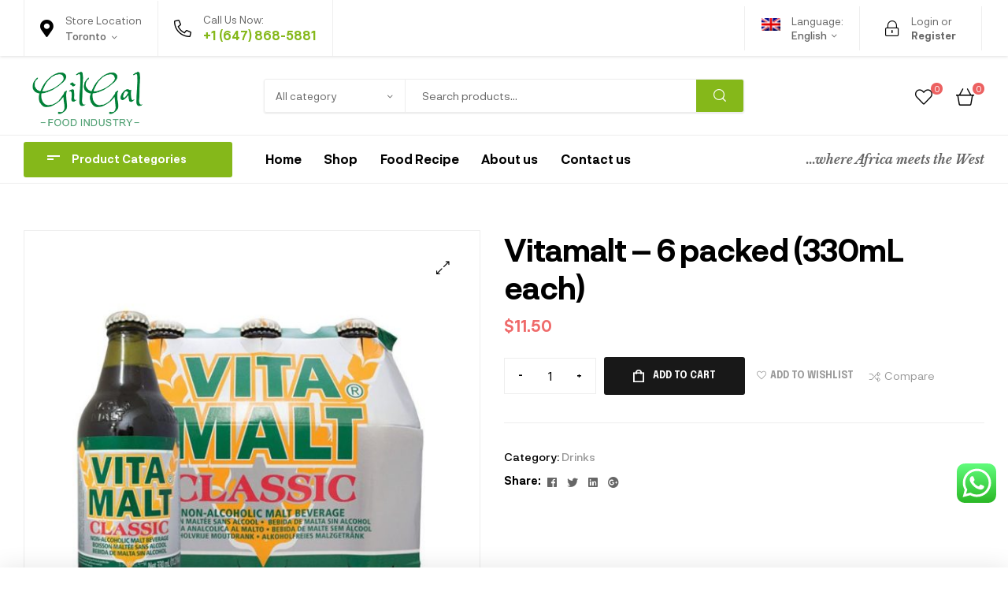

--- FILE ---
content_type: text/html; charset=UTF-8
request_url: https://gilgalfoodmarket.com/product/vitamalt-6-packed-330ml-each/
body_size: 32301
content:
<!doctype html>
<html lang="en-US">
<head>
	<meta charset="UTF-8">
	<meta name="viewport" content="width=device-width, initial-scale=1.0, maximum-scale=1.0">
	<link rel="profile" href="//gmpg.org/xfn/11">
	<title>Vitamalt &#8211; 6 packed (330mL each) &#8211; gilgal onlinne shop</title>
<meta name='robots' content='max-image-preview:large' />
<link rel="dns-prefetch" href="//fonts.googleapis.com">
<link rel="dns-prefetch" href="//s.w.org">
<link rel="alternate" type="application/rss+xml" title="gilgal onlinne shop &raquo; Feed" href="https://gilgalfoodmarket.com/feed/" />
<link rel="alternate" type="application/rss+xml" title="gilgal onlinne shop &raquo; Comments Feed" href="https://gilgalfoodmarket.com/comments/feed/" />
<link rel="alternate" type="application/rss+xml" title="gilgal onlinne shop &raquo; Vitamalt &#8211; 6 packed (330mL each) Comments Feed" href="https://gilgalfoodmarket.com/product/vitamalt-6-packed-330ml-each/feed/" />
<link rel="alternate" title="oEmbed (JSON)" type="application/json+oembed" href="https://gilgalfoodmarket.com/wp-json/oembed/1.0/embed?url=https%3A%2F%2Fgilgalfoodmarket.com%2Fproduct%2Fvitamalt-6-packed-330ml-each%2F" />
<link rel="alternate" title="oEmbed (XML)" type="text/xml+oembed" href="https://gilgalfoodmarket.com/wp-json/oembed/1.0/embed?url=https%3A%2F%2Fgilgalfoodmarket.com%2Fproduct%2Fvitamalt-6-packed-330ml-each%2F&#038;format=xml" />
<style id='wp-img-auto-sizes-contain-inline-css' type='text/css'>
img:is([sizes=auto i],[sizes^="auto," i]){contain-intrinsic-size:3000px 1500px}
/*# sourceURL=wp-img-auto-sizes-contain-inline-css */
</style>

<link rel='stylesheet' id='ht_ctc_main_css-css' href='https://gilgalfoodmarket.com/wp-content/plugins/click-to-chat-for-whatsapp/new/inc/assets/css/main.css?ver=4.29' type='text/css' media='all' />
<link rel='stylesheet' id='hfe-widgets-style-css' href='https://gilgalfoodmarket.com/wp-content/plugins/header-footer-elementor/inc/widgets-css/frontend.css?ver=2.6.1' type='text/css' media='all' />
<link rel='stylesheet' id='hfe-woo-product-grid-css' href='https://gilgalfoodmarket.com/wp-content/plugins/header-footer-elementor/inc/widgets-css/woo-products.css?ver=2.6.1' type='text/css' media='all' />
<style id='wp-emoji-styles-inline-css' type='text/css'>

	img.wp-smiley, img.emoji {
		display: inline !important;
		border: none !important;
		box-shadow: none !important;
		height: 1em !important;
		width: 1em !important;
		margin: 0 0.07em !important;
		vertical-align: -0.1em !important;
		background: none !important;
		padding: 0 !important;
	}
/*# sourceURL=wp-emoji-styles-inline-css */
</style>
<link rel='stylesheet' id='wp-block-library-css' href='https://gilgalfoodmarket.com/wp-includes/css/dist/block-library/style.min.css?ver=6.9' type='text/css' media='all' />
<link rel='stylesheet' id='wc-blocks-style-css' href='https://gilgalfoodmarket.com/wp-content/plugins/woocommerce/assets/client/blocks/wc-blocks.css?ver=wc-10.3.7' type='text/css' media='all' />
<style id='global-styles-inline-css' type='text/css'>
:root{--wp--preset--aspect-ratio--square: 1;--wp--preset--aspect-ratio--4-3: 4/3;--wp--preset--aspect-ratio--3-4: 3/4;--wp--preset--aspect-ratio--3-2: 3/2;--wp--preset--aspect-ratio--2-3: 2/3;--wp--preset--aspect-ratio--16-9: 16/9;--wp--preset--aspect-ratio--9-16: 9/16;--wp--preset--color--black: #000000;--wp--preset--color--cyan-bluish-gray: #abb8c3;--wp--preset--color--white: #ffffff;--wp--preset--color--pale-pink: #f78da7;--wp--preset--color--vivid-red: #cf2e2e;--wp--preset--color--luminous-vivid-orange: #ff6900;--wp--preset--color--luminous-vivid-amber: #fcb900;--wp--preset--color--light-green-cyan: #7bdcb5;--wp--preset--color--vivid-green-cyan: #00d084;--wp--preset--color--pale-cyan-blue: #8ed1fc;--wp--preset--color--vivid-cyan-blue: #0693e3;--wp--preset--color--vivid-purple: #9b51e0;--wp--preset--gradient--vivid-cyan-blue-to-vivid-purple: linear-gradient(135deg,rgb(6,147,227) 0%,rgb(155,81,224) 100%);--wp--preset--gradient--light-green-cyan-to-vivid-green-cyan: linear-gradient(135deg,rgb(122,220,180) 0%,rgb(0,208,130) 100%);--wp--preset--gradient--luminous-vivid-amber-to-luminous-vivid-orange: linear-gradient(135deg,rgb(252,185,0) 0%,rgb(255,105,0) 100%);--wp--preset--gradient--luminous-vivid-orange-to-vivid-red: linear-gradient(135deg,rgb(255,105,0) 0%,rgb(207,46,46) 100%);--wp--preset--gradient--very-light-gray-to-cyan-bluish-gray: linear-gradient(135deg,rgb(238,238,238) 0%,rgb(169,184,195) 100%);--wp--preset--gradient--cool-to-warm-spectrum: linear-gradient(135deg,rgb(74,234,220) 0%,rgb(151,120,209) 20%,rgb(207,42,186) 40%,rgb(238,44,130) 60%,rgb(251,105,98) 80%,rgb(254,248,76) 100%);--wp--preset--gradient--blush-light-purple: linear-gradient(135deg,rgb(255,206,236) 0%,rgb(152,150,240) 100%);--wp--preset--gradient--blush-bordeaux: linear-gradient(135deg,rgb(254,205,165) 0%,rgb(254,45,45) 50%,rgb(107,0,62) 100%);--wp--preset--gradient--luminous-dusk: linear-gradient(135deg,rgb(255,203,112) 0%,rgb(199,81,192) 50%,rgb(65,88,208) 100%);--wp--preset--gradient--pale-ocean: linear-gradient(135deg,rgb(255,245,203) 0%,rgb(182,227,212) 50%,rgb(51,167,181) 100%);--wp--preset--gradient--electric-grass: linear-gradient(135deg,rgb(202,248,128) 0%,rgb(113,206,126) 100%);--wp--preset--gradient--midnight: linear-gradient(135deg,rgb(2,3,129) 0%,rgb(40,116,252) 100%);--wp--preset--font-size--small: 14px;--wp--preset--font-size--medium: 23px;--wp--preset--font-size--large: 26px;--wp--preset--font-size--x-large: 42px;--wp--preset--font-size--normal: 16px;--wp--preset--font-size--huge: 37px;--wp--preset--spacing--20: 0.44rem;--wp--preset--spacing--30: 0.67rem;--wp--preset--spacing--40: 1rem;--wp--preset--spacing--50: 1.5rem;--wp--preset--spacing--60: 2.25rem;--wp--preset--spacing--70: 3.38rem;--wp--preset--spacing--80: 5.06rem;--wp--preset--shadow--natural: 6px 6px 9px rgba(0, 0, 0, 0.2);--wp--preset--shadow--deep: 12px 12px 50px rgba(0, 0, 0, 0.4);--wp--preset--shadow--sharp: 6px 6px 0px rgba(0, 0, 0, 0.2);--wp--preset--shadow--outlined: 6px 6px 0px -3px rgb(255, 255, 255), 6px 6px rgb(0, 0, 0);--wp--preset--shadow--crisp: 6px 6px 0px rgb(0, 0, 0);}:where(.is-layout-flex){gap: 0.5em;}:where(.is-layout-grid){gap: 0.5em;}body .is-layout-flex{display: flex;}.is-layout-flex{flex-wrap: wrap;align-items: center;}.is-layout-flex > :is(*, div){margin: 0;}body .is-layout-grid{display: grid;}.is-layout-grid > :is(*, div){margin: 0;}:where(.wp-block-columns.is-layout-flex){gap: 2em;}:where(.wp-block-columns.is-layout-grid){gap: 2em;}:where(.wp-block-post-template.is-layout-flex){gap: 1.25em;}:where(.wp-block-post-template.is-layout-grid){gap: 1.25em;}.has-black-color{color: var(--wp--preset--color--black) !important;}.has-cyan-bluish-gray-color{color: var(--wp--preset--color--cyan-bluish-gray) !important;}.has-white-color{color: var(--wp--preset--color--white) !important;}.has-pale-pink-color{color: var(--wp--preset--color--pale-pink) !important;}.has-vivid-red-color{color: var(--wp--preset--color--vivid-red) !important;}.has-luminous-vivid-orange-color{color: var(--wp--preset--color--luminous-vivid-orange) !important;}.has-luminous-vivid-amber-color{color: var(--wp--preset--color--luminous-vivid-amber) !important;}.has-light-green-cyan-color{color: var(--wp--preset--color--light-green-cyan) !important;}.has-vivid-green-cyan-color{color: var(--wp--preset--color--vivid-green-cyan) !important;}.has-pale-cyan-blue-color{color: var(--wp--preset--color--pale-cyan-blue) !important;}.has-vivid-cyan-blue-color{color: var(--wp--preset--color--vivid-cyan-blue) !important;}.has-vivid-purple-color{color: var(--wp--preset--color--vivid-purple) !important;}.has-black-background-color{background-color: var(--wp--preset--color--black) !important;}.has-cyan-bluish-gray-background-color{background-color: var(--wp--preset--color--cyan-bluish-gray) !important;}.has-white-background-color{background-color: var(--wp--preset--color--white) !important;}.has-pale-pink-background-color{background-color: var(--wp--preset--color--pale-pink) !important;}.has-vivid-red-background-color{background-color: var(--wp--preset--color--vivid-red) !important;}.has-luminous-vivid-orange-background-color{background-color: var(--wp--preset--color--luminous-vivid-orange) !important;}.has-luminous-vivid-amber-background-color{background-color: var(--wp--preset--color--luminous-vivid-amber) !important;}.has-light-green-cyan-background-color{background-color: var(--wp--preset--color--light-green-cyan) !important;}.has-vivid-green-cyan-background-color{background-color: var(--wp--preset--color--vivid-green-cyan) !important;}.has-pale-cyan-blue-background-color{background-color: var(--wp--preset--color--pale-cyan-blue) !important;}.has-vivid-cyan-blue-background-color{background-color: var(--wp--preset--color--vivid-cyan-blue) !important;}.has-vivid-purple-background-color{background-color: var(--wp--preset--color--vivid-purple) !important;}.has-black-border-color{border-color: var(--wp--preset--color--black) !important;}.has-cyan-bluish-gray-border-color{border-color: var(--wp--preset--color--cyan-bluish-gray) !important;}.has-white-border-color{border-color: var(--wp--preset--color--white) !important;}.has-pale-pink-border-color{border-color: var(--wp--preset--color--pale-pink) !important;}.has-vivid-red-border-color{border-color: var(--wp--preset--color--vivid-red) !important;}.has-luminous-vivid-orange-border-color{border-color: var(--wp--preset--color--luminous-vivid-orange) !important;}.has-luminous-vivid-amber-border-color{border-color: var(--wp--preset--color--luminous-vivid-amber) !important;}.has-light-green-cyan-border-color{border-color: var(--wp--preset--color--light-green-cyan) !important;}.has-vivid-green-cyan-border-color{border-color: var(--wp--preset--color--vivid-green-cyan) !important;}.has-pale-cyan-blue-border-color{border-color: var(--wp--preset--color--pale-cyan-blue) !important;}.has-vivid-cyan-blue-border-color{border-color: var(--wp--preset--color--vivid-cyan-blue) !important;}.has-vivid-purple-border-color{border-color: var(--wp--preset--color--vivid-purple) !important;}.has-vivid-cyan-blue-to-vivid-purple-gradient-background{background: var(--wp--preset--gradient--vivid-cyan-blue-to-vivid-purple) !important;}.has-light-green-cyan-to-vivid-green-cyan-gradient-background{background: var(--wp--preset--gradient--light-green-cyan-to-vivid-green-cyan) !important;}.has-luminous-vivid-amber-to-luminous-vivid-orange-gradient-background{background: var(--wp--preset--gradient--luminous-vivid-amber-to-luminous-vivid-orange) !important;}.has-luminous-vivid-orange-to-vivid-red-gradient-background{background: var(--wp--preset--gradient--luminous-vivid-orange-to-vivid-red) !important;}.has-very-light-gray-to-cyan-bluish-gray-gradient-background{background: var(--wp--preset--gradient--very-light-gray-to-cyan-bluish-gray) !important;}.has-cool-to-warm-spectrum-gradient-background{background: var(--wp--preset--gradient--cool-to-warm-spectrum) !important;}.has-blush-light-purple-gradient-background{background: var(--wp--preset--gradient--blush-light-purple) !important;}.has-blush-bordeaux-gradient-background{background: var(--wp--preset--gradient--blush-bordeaux) !important;}.has-luminous-dusk-gradient-background{background: var(--wp--preset--gradient--luminous-dusk) !important;}.has-pale-ocean-gradient-background{background: var(--wp--preset--gradient--pale-ocean) !important;}.has-electric-grass-gradient-background{background: var(--wp--preset--gradient--electric-grass) !important;}.has-midnight-gradient-background{background: var(--wp--preset--gradient--midnight) !important;}.has-small-font-size{font-size: var(--wp--preset--font-size--small) !important;}.has-medium-font-size{font-size: var(--wp--preset--font-size--medium) !important;}.has-large-font-size{font-size: var(--wp--preset--font-size--large) !important;}.has-x-large-font-size{font-size: var(--wp--preset--font-size--x-large) !important;}
/*# sourceURL=global-styles-inline-css */
</style>

<style id='classic-theme-styles-inline-css' type='text/css'>
/*! This file is auto-generated */
.wp-block-button__link{color:#fff;background-color:#32373c;border-radius:9999px;box-shadow:none;text-decoration:none;padding:calc(.667em + 2px) calc(1.333em + 2px);font-size:1.125em}.wp-block-file__button{background:#32373c;color:#fff;text-decoration:none}
/*# sourceURL=/wp-includes/css/classic-themes.min.css */
</style>
<link rel='stylesheet' id='mixxcazt-gutenberg-blocks-css' href='https://gilgalfoodmarket.com/wp-content/themes/mixxcazt/assets/css/base/gutenberg-blocks.css?ver=1.6.3' type='text/css' media='all' />
<link rel='stylesheet' id='contact-form-7-css' href='https://gilgalfoodmarket.com/wp-content/plugins/contact-form-7/includes/css/styles.css?ver=6.1.2' type='text/css' media='all' />
<link rel='stylesheet' id='photoswipe-css' href='https://gilgalfoodmarket.com/wp-content/plugins/woocommerce/assets/css/photoswipe/photoswipe.min.css?ver=10.3.7' type='text/css' media='all' />
<link rel='stylesheet' id='photoswipe-default-skin-css' href='https://gilgalfoodmarket.com/wp-content/plugins/woocommerce/assets/css/photoswipe/default-skin/default-skin.min.css?ver=10.3.7' type='text/css' media='all' />
<style id='woocommerce-inline-inline-css' type='text/css'>
.woocommerce form .form-row .required { visibility: visible; }
/*# sourceURL=woocommerce-inline-inline-css */
</style>
<link rel='stylesheet' id='hfe-style-css' href='https://gilgalfoodmarket.com/wp-content/plugins/header-footer-elementor/assets/css/header-footer-elementor.css?ver=2.6.1' type='text/css' media='all' />
<link rel='stylesheet' id='elementor-icons-css' href='https://gilgalfoodmarket.com/wp-content/plugins/elementor/assets/lib/eicons/css/elementor-icons.min.css?ver=5.44.0' type='text/css' media='all' />
<link rel='stylesheet' id='elementor-frontend-css' href='https://gilgalfoodmarket.com/wp-content/plugins/elementor/assets/css/frontend.min.css?ver=3.32.5' type='text/css' media='all' />
<link rel='stylesheet' id='elementor-post-44101-css' href='https://gilgalfoodmarket.com/wp-content/uploads/elementor/css/post-44101.css?ver=1766425547' type='text/css' media='all' />
<link rel='stylesheet' id='elementor-post-7191-css' href='https://gilgalfoodmarket.com/wp-content/uploads/elementor/css/post-7191.css?ver=1766425548' type='text/css' media='all' />
<link rel='stylesheet' id='elementor-post-10367-css' href='https://gilgalfoodmarket.com/wp-content/uploads/elementor/css/post-10367.css?ver=1766425548' type='text/css' media='all' />
<link rel='stylesheet' id='elementor-post-26472-css' href='https://gilgalfoodmarket.com/wp-content/uploads/elementor/css/post-26472.css?ver=1766425548' type='text/css' media='all' />
<link rel='stylesheet' id='woo-variation-swatches-css' href='https://gilgalfoodmarket.com/wp-content/plugins/woo-variation-swatches/assets/css/frontend.min.css?ver=1761640287' type='text/css' media='all' />
<style id='woo-variation-swatches-inline-css' type='text/css'>
:root {
--wvs-tick:url("data:image/svg+xml;utf8,%3Csvg filter='drop-shadow(0px 0px 2px rgb(0 0 0 / .8))' xmlns='http://www.w3.org/2000/svg'  viewBox='0 0 30 30'%3E%3Cpath fill='none' stroke='%23ffffff' stroke-linecap='round' stroke-linejoin='round' stroke-width='4' d='M4 16L11 23 27 7'/%3E%3C/svg%3E");

--wvs-cross:url("data:image/svg+xml;utf8,%3Csvg filter='drop-shadow(0px 0px 5px rgb(255 255 255 / .6))' xmlns='http://www.w3.org/2000/svg' width='72px' height='72px' viewBox='0 0 24 24'%3E%3Cpath fill='none' stroke='%23ff0000' stroke-linecap='round' stroke-width='0.6' d='M5 5L19 19M19 5L5 19'/%3E%3C/svg%3E");
--wvs-single-product-item-width:30px;
--wvs-single-product-item-height:30px;
--wvs-single-product-item-font-size:16px}
/*# sourceURL=woo-variation-swatches-inline-css */
</style>
<link rel='stylesheet' id='hint-css' href='https://gilgalfoodmarket.com/wp-content/plugins/woo-smart-compare/assets/libs/hint/hint.min.css?ver=6.9' type='text/css' media='all' />
<link rel='stylesheet' id='perfect-scrollbar-css' href='https://gilgalfoodmarket.com/wp-content/plugins/woo-smart-compare/assets/libs/perfect-scrollbar/css/perfect-scrollbar.min.css?ver=6.9' type='text/css' media='all' />
<link rel='stylesheet' id='perfect-scrollbar-wpc-css' href='https://gilgalfoodmarket.com/wp-content/plugins/woo-smart-compare/assets/libs/perfect-scrollbar/css/custom-theme.css?ver=6.9' type='text/css' media='all' />
<link rel='stylesheet' id='woosc-frontend-css' href='https://gilgalfoodmarket.com/wp-content/plugins/woo-smart-compare/assets/css/frontend.css?ver=6.5.2' type='text/css' media='all' />
<link rel='stylesheet' id='slick-css' href='https://gilgalfoodmarket.com/wp-content/plugins/woo-smart-quick-view/assets/libs/slick/slick.css?ver=6.9' type='text/css' media='all' />
<link rel='stylesheet' id='magnific-popup-css' href='https://gilgalfoodmarket.com/wp-content/themes/mixxcazt/assets/css/libs/magnific-popup.css?ver=1.6.3' type='text/css' media='all' />
<link rel='stylesheet' id='woosq-feather-css' href='https://gilgalfoodmarket.com/wp-content/plugins/woo-smart-quick-view/assets/libs/feather/feather.css?ver=6.9' type='text/css' media='all' />
<link rel='stylesheet' id='woosq-frontend-css' href='https://gilgalfoodmarket.com/wp-content/plugins/woo-smart-quick-view/assets/css/frontend.css?ver=4.2.7' type='text/css' media='all' />
<link rel='stylesheet' id='woosw-icons-css' href='https://gilgalfoodmarket.com/wp-content/plugins/woo-smart-wishlist/assets/css/icons.css?ver=5.0.6' type='text/css' media='all' />
<link rel='stylesheet' id='woosw-frontend-css' href='https://gilgalfoodmarket.com/wp-content/plugins/woo-smart-wishlist/assets/css/frontend.css?ver=5.0.6' type='text/css' media='all' />
<style id='woosw-frontend-inline-css' type='text/css'>
.woosw-popup .woosw-popup-inner .woosw-popup-content .woosw-popup-content-bot .woosw-notice { background-color: #5fbd74; } .woosw-popup .woosw-popup-inner .woosw-popup-content .woosw-popup-content-bot .woosw-popup-content-bot-inner a:hover { color: #5fbd74; border-color: #5fbd74; } 
/*# sourceURL=woosw-frontend-inline-css */
</style>
<link rel='stylesheet' id='brands-styles-css' href='https://gilgalfoodmarket.com/wp-content/plugins/woocommerce/assets/css/brands.css?ver=10.3.7' type='text/css' media='all' />
<link rel='stylesheet' id='mixxcazt-style-css' href='https://gilgalfoodmarket.com/wp-content/themes/mixxcazt/style.css?ver=1.6.3' type='text/css' media='all' />
<style id='mixxcazt-style-inline-css' type='text/css'>
body{--primary:#85b81a;--primary_hover:#62931a;--text:#666666;--accent:#000000;--lighter:#999999;--border:#EEEEEE;}
/*# sourceURL=mixxcazt-style-inline-css */
</style>
<link rel='stylesheet' id='mixxcazt-elementor-css' href='https://gilgalfoodmarket.com/wp-content/themes/mixxcazt/assets/css/base/elementor.css?ver=1.6.3' type='text/css' media='all' />
<link rel='stylesheet' id='hfe-elementor-icons-css' href='https://gilgalfoodmarket.com/wp-content/plugins/elementor/assets/lib/eicons/css/elementor-icons.min.css?ver=5.34.0' type='text/css' media='all' />
<link rel='stylesheet' id='hfe-icons-list-css' href='https://gilgalfoodmarket.com/wp-content/plugins/elementor/assets/css/widget-icon-list.min.css?ver=3.24.3' type='text/css' media='all' />
<link rel='stylesheet' id='hfe-social-icons-css' href='https://gilgalfoodmarket.com/wp-content/plugins/elementor/assets/css/widget-social-icons.min.css?ver=3.24.0' type='text/css' media='all' />
<link rel='stylesheet' id='hfe-social-share-icons-brands-css' href='https://gilgalfoodmarket.com/wp-content/plugins/elementor/assets/lib/font-awesome/css/brands.css?ver=5.15.3' type='text/css' media='all' />
<link rel='stylesheet' id='hfe-social-share-icons-fontawesome-css' href='https://gilgalfoodmarket.com/wp-content/plugins/elementor/assets/lib/font-awesome/css/fontawesome.css?ver=5.15.3' type='text/css' media='all' />
<link rel='stylesheet' id='hfe-nav-menu-icons-css' href='https://gilgalfoodmarket.com/wp-content/plugins/elementor/assets/lib/font-awesome/css/solid.css?ver=5.15.3' type='text/css' media='all' />
<link rel='stylesheet' id='mixxcazt-woocommerce-style-css' href='https://gilgalfoodmarket.com/wp-content/themes/mixxcazt/assets/css/woocommerce/woocommerce.css?ver=1.6.3' type='text/css' media='all' />
<link rel='stylesheet' id='tooltipster-css' href='https://gilgalfoodmarket.com/wp-content/themes/mixxcazt/assets/css/libs/tooltipster.bundle.min.css?ver=1.6.3' type='text/css' media='all' />
<link rel='stylesheet' id='elementor-gf-epilogue-css' href='https://fonts.googleapis.com/css?family=Epilogue:100,100italic,200,200italic,300,300italic,400,400italic,500,500italic,600,600italic,700,700italic,800,800italic,900,900italic&#038;display=auto' type='text/css' media='all' />
<link rel='stylesheet' id='elementor-gf-librebaskerville-css' href='https://fonts.googleapis.com/css?family=Libre+Baskerville:100,100italic,200,200italic,300,300italic,400,400italic,500,500italic,600,600italic,700,700italic,800,800italic,900,900italic&#038;display=auto' type='text/css' media='all' />
<link rel='stylesheet' id='elementor-gf-playfairdisplay-css' href='https://fonts.googleapis.com/css?family=Playfair+Display:100,100italic,200,200italic,300,300italic,400,400italic,500,500italic,600,600italic,700,700italic,800,800italic,900,900italic&#038;display=auto' type='text/css' media='all' />
<link rel='stylesheet' id='elementor-icons-shared-0-css' href='https://gilgalfoodmarket.com/wp-content/plugins/elementor/assets/lib/font-awesome/css/fontawesome.min.css?ver=5.15.3' type='text/css' media='all' />
<link rel='stylesheet' id='elementor-icons-fa-solid-css' href='https://gilgalfoodmarket.com/wp-content/plugins/elementor/assets/lib/font-awesome/css/solid.min.css?ver=5.15.3' type='text/css' media='all' />
<link rel='stylesheet' id='elementor-icons-fa-brands-css' href='https://gilgalfoodmarket.com/wp-content/plugins/elementor/assets/lib/font-awesome/css/brands.min.css?ver=5.15.3' type='text/css' media='all' />
<script type="text/template" id="tmpl-variation-template">
	<div class="woocommerce-variation-description">{{{ data.variation.variation_description }}}</div>
	<div class="woocommerce-variation-price">{{{ data.variation.price_html }}}</div>
	<div class="woocommerce-variation-availability">{{{ data.variation.availability_html }}}</div>
</script>
<script type="text/template" id="tmpl-unavailable-variation-template">
	<p role="alert">Sorry, this product is unavailable. Please choose a different combination.</p>
</script>
<script type="text/javascript" src="https://gilgalfoodmarket.com/wp-includes/js/jquery/jquery.min.js?ver=3.7.1" id="jquery-core-js"></script>
<script type="text/javascript" src="https://gilgalfoodmarket.com/wp-includes/js/jquery/jquery-migrate.min.js?ver=3.4.1" id="jquery-migrate-js"></script>
<script type="text/javascript" id="jquery-js-after">
/* <![CDATA[ */
!function($){"use strict";$(document).ready(function(){$(this).scrollTop()>100&&$(".hfe-scroll-to-top-wrap").removeClass("hfe-scroll-to-top-hide"),$(window).scroll(function(){$(this).scrollTop()<100?$(".hfe-scroll-to-top-wrap").fadeOut(300):$(".hfe-scroll-to-top-wrap").fadeIn(300)}),$(".hfe-scroll-to-top-wrap").on("click",function(){$("html, body").animate({scrollTop:0},300);return!1})})}(jQuery);
!function($){'use strict';$(document).ready(function(){var bar=$('.hfe-reading-progress-bar');if(!bar.length)return;$(window).on('scroll',function(){var s=$(window).scrollTop(),d=$(document).height()-$(window).height(),p=d? s/d*100:0;bar.css('width',p+'%')});});}(jQuery);
//# sourceURL=jquery-js-after
/* ]]> */
</script>
<script type="text/javascript" src="https://gilgalfoodmarket.com/wp-content/plugins/woocommerce/assets/js/jquery-blockui/jquery.blockUI.min.js?ver=2.7.0-wc.10.3.7" id="wc-jquery-blockui-js" data-wp-strategy="defer"></script>
<script type="text/javascript" id="wc-add-to-cart-js-extra">
/* <![CDATA[ */
var wc_add_to_cart_params = {"ajax_url":"/wp-admin/admin-ajax.php","wc_ajax_url":"/?wc-ajax=%%endpoint%%","i18n_view_cart":"","cart_url":"https://gilgalfoodmarket.com/cart/","is_cart":"","cart_redirect_after_add":"no"};
//# sourceURL=wc-add-to-cart-js-extra
/* ]]> */
</script>
<script type="text/javascript" src="https://gilgalfoodmarket.com/wp-content/plugins/woocommerce/assets/js/frontend/add-to-cart.min.js?ver=10.3.7" id="wc-add-to-cart-js" defer="defer" data-wp-strategy="defer"></script>
<script type="text/javascript" src="https://gilgalfoodmarket.com/wp-content/plugins/woocommerce/assets/js/zoom/jquery.zoom.min.js?ver=1.7.21-wc.10.3.7" id="wc-zoom-js" defer="defer" data-wp-strategy="defer"></script>
<script type="text/javascript" src="https://gilgalfoodmarket.com/wp-content/plugins/woocommerce/assets/js/flexslider/jquery.flexslider.min.js?ver=2.7.2-wc.10.3.7" id="wc-flexslider-js" defer="defer" data-wp-strategy="defer"></script>
<script type="text/javascript" src="https://gilgalfoodmarket.com/wp-content/plugins/woocommerce/assets/js/photoswipe/photoswipe.min.js?ver=4.1.1-wc.10.3.7" id="wc-photoswipe-js" defer="defer" data-wp-strategy="defer"></script>
<script type="text/javascript" src="https://gilgalfoodmarket.com/wp-content/plugins/woocommerce/assets/js/photoswipe/photoswipe-ui-default.min.js?ver=4.1.1-wc.10.3.7" id="wc-photoswipe-ui-default-js" defer="defer" data-wp-strategy="defer"></script>
<script type="text/javascript" id="wc-single-product-js-extra">
/* <![CDATA[ */
var wc_single_product_params = {"i18n_required_rating_text":"Please select a rating","i18n_rating_options":["1 of 5 stars","2 of 5 stars","3 of 5 stars","4 of 5 stars","5 of 5 stars"],"i18n_product_gallery_trigger_text":"View full-screen image gallery","review_rating_required":"yes","flexslider":{"rtl":false,"animation":"slide","smoothHeight":true,"directionNav":false,"controlNav":"thumbnails","slideshow":false,"animationSpeed":500,"animationLoop":false,"allowOneSlide":false},"zoom_enabled":"1","zoom_options":[],"photoswipe_enabled":"1","photoswipe_options":{"shareEl":false,"closeOnScroll":false,"history":false,"hideAnimationDuration":0,"showAnimationDuration":0},"flexslider_enabled":"1"};
//# sourceURL=wc-single-product-js-extra
/* ]]> */
</script>
<script type="text/javascript" src="https://gilgalfoodmarket.com/wp-content/plugins/woocommerce/assets/js/frontend/single-product.min.js?ver=10.3.7" id="wc-single-product-js" defer="defer" data-wp-strategy="defer"></script>
<script type="text/javascript" src="https://gilgalfoodmarket.com/wp-content/plugins/woocommerce/assets/js/js-cookie/js.cookie.min.js?ver=2.1.4-wc.10.3.7" id="wc-js-cookie-js" data-wp-strategy="defer"></script>
<script type="text/javascript" id="woocommerce-js-extra">
/* <![CDATA[ */
var woocommerce_params = {"ajax_url":"/wp-admin/admin-ajax.php","wc_ajax_url":"/?wc-ajax=%%endpoint%%","i18n_password_show":"Show password","i18n_password_hide":"Hide password"};
//# sourceURL=woocommerce-js-extra
/* ]]> */
</script>
<script type="text/javascript" src="https://gilgalfoodmarket.com/wp-content/plugins/woocommerce/assets/js/frontend/woocommerce.min.js?ver=10.3.7" id="woocommerce-js" defer="defer" data-wp-strategy="defer"></script>
<script type="text/javascript" src="https://gilgalfoodmarket.com/wp-content/plugins/wp-letsencrypt-ssl/admin/js/jsredirect.js?ver=7.8.3" id="wpen-jsredirect-js"></script>
<script type="text/javascript" src="https://gilgalfoodmarket.com/wp-includes/js/underscore.min.js?ver=1.13.7" id="underscore-js"></script>
<script type="text/javascript" id="wp-util-js-extra">
/* <![CDATA[ */
var _wpUtilSettings = {"ajax":{"url":"/wp-admin/admin-ajax.php"}};
//# sourceURL=wp-util-js-extra
/* ]]> */
</script>
<script type="text/javascript" src="https://gilgalfoodmarket.com/wp-includes/js/wp-util.min.js?ver=6.9" id="wp-util-js"></script>
<script type="text/javascript" id="WCPAY_ASSETS-js-extra">
/* <![CDATA[ */
var wcpayAssets = {"url":"https://gilgalfoodmarket.com/wp-content/plugins/woocommerce-payments/dist/"};
//# sourceURL=WCPAY_ASSETS-js-extra
/* ]]> */
</script>
<link rel="https://api.w.org/" href="https://gilgalfoodmarket.com/wp-json/" /><link rel="alternate" title="JSON" type="application/json" href="https://gilgalfoodmarket.com/wp-json/wp/v2/product/44992" /><link rel="EditURI" type="application/rsd+xml" title="RSD" href="https://gilgalfoodmarket.com/xmlrpc.php?rsd" />
<meta name="generator" content="WordPress 6.9" />
<meta name="generator" content="WooCommerce 10.3.7" />
<link rel="canonical" href="https://gilgalfoodmarket.com/product/vitamalt-6-packed-330ml-each/" />
<link rel='shortlink' href='https://gilgalfoodmarket.com/?p=44992' />
	<noscript><style>.woocommerce-product-gallery{ opacity: 1 !important; }</style></noscript>
	<meta name="generator" content="Elementor 3.32.5; features: additional_custom_breakpoints; settings: css_print_method-external, google_font-enabled, font_display-auto">
<style type="text/css">.recentcomments a{display:inline !important;padding:0 !important;margin:0 !important;}</style>			<style>
				.e-con.e-parent:nth-of-type(n+4):not(.e-lazyloaded):not(.e-no-lazyload),
				.e-con.e-parent:nth-of-type(n+4):not(.e-lazyloaded):not(.e-no-lazyload) * {
					background-image: none !important;
				}
				@media screen and (max-height: 1024px) {
					.e-con.e-parent:nth-of-type(n+3):not(.e-lazyloaded):not(.e-no-lazyload),
					.e-con.e-parent:nth-of-type(n+3):not(.e-lazyloaded):not(.e-no-lazyload) * {
						background-image: none !important;
					}
				}
				@media screen and (max-height: 640px) {
					.e-con.e-parent:nth-of-type(n+2):not(.e-lazyloaded):not(.e-no-lazyload),
					.e-con.e-parent:nth-of-type(n+2):not(.e-lazyloaded):not(.e-no-lazyload) * {
						background-image: none !important;
					}
				}
			</style>
			<meta name="generator" content="Powered by Slider Revolution 6.5.24 - responsive, Mobile-Friendly Slider Plugin for WordPress with comfortable drag and drop interface." />
<link rel="icon" href="https://gilgalfoodmarket.com/wp-content/uploads/2021/03/cropped-gilgal-ok-32x32.png" sizes="32x32" />
<link rel="icon" href="https://gilgalfoodmarket.com/wp-content/uploads/2021/03/cropped-gilgal-ok-192x192.png" sizes="192x192" />
<link rel="apple-touch-icon" href="https://gilgalfoodmarket.com/wp-content/uploads/2021/03/cropped-gilgal-ok-180x180.png" />
<meta name="msapplication-TileImage" content="https://gilgalfoodmarket.com/wp-content/uploads/2021/03/cropped-gilgal-ok-270x270.png" />
<script>function setREVStartSize(e){
			//window.requestAnimationFrame(function() {
				window.RSIW = window.RSIW===undefined ? window.innerWidth : window.RSIW;
				window.RSIH = window.RSIH===undefined ? window.innerHeight : window.RSIH;
				try {
					var pw = document.getElementById(e.c).parentNode.offsetWidth,
						newh;
					pw = pw===0 || isNaN(pw) || (e.l=="fullwidth" || e.layout=="fullwidth") ? window.RSIW : pw;
					e.tabw = e.tabw===undefined ? 0 : parseInt(e.tabw);
					e.thumbw = e.thumbw===undefined ? 0 : parseInt(e.thumbw);
					e.tabh = e.tabh===undefined ? 0 : parseInt(e.tabh);
					e.thumbh = e.thumbh===undefined ? 0 : parseInt(e.thumbh);
					e.tabhide = e.tabhide===undefined ? 0 : parseInt(e.tabhide);
					e.thumbhide = e.thumbhide===undefined ? 0 : parseInt(e.thumbhide);
					e.mh = e.mh===undefined || e.mh=="" || e.mh==="auto" ? 0 : parseInt(e.mh,0);
					if(e.layout==="fullscreen" || e.l==="fullscreen")
						newh = Math.max(e.mh,window.RSIH);
					else{
						e.gw = Array.isArray(e.gw) ? e.gw : [e.gw];
						for (var i in e.rl) if (e.gw[i]===undefined || e.gw[i]===0) e.gw[i] = e.gw[i-1];
						e.gh = e.el===undefined || e.el==="" || (Array.isArray(e.el) && e.el.length==0)? e.gh : e.el;
						e.gh = Array.isArray(e.gh) ? e.gh : [e.gh];
						for (var i in e.rl) if (e.gh[i]===undefined || e.gh[i]===0) e.gh[i] = e.gh[i-1];
											
						var nl = new Array(e.rl.length),
							ix = 0,
							sl;
						e.tabw = e.tabhide>=pw ? 0 : e.tabw;
						e.thumbw = e.thumbhide>=pw ? 0 : e.thumbw;
						e.tabh = e.tabhide>=pw ? 0 : e.tabh;
						e.thumbh = e.thumbhide>=pw ? 0 : e.thumbh;
						for (var i in e.rl) nl[i] = e.rl[i]<window.RSIW ? 0 : e.rl[i];
						sl = nl[0];
						for (var i in nl) if (sl>nl[i] && nl[i]>0) { sl = nl[i]; ix=i;}
						var m = pw>(e.gw[ix]+e.tabw+e.thumbw) ? 1 : (pw-(e.tabw+e.thumbw)) / (e.gw[ix]);
						newh =  (e.gh[ix] * m) + (e.tabh + e.thumbh);
					}
					var el = document.getElementById(e.c);
					if (el!==null && el) el.style.height = newh+"px";
					el = document.getElementById(e.c+"_wrapper");
					if (el!==null && el) {
						el.style.height = newh+"px";
						el.style.display = "block";
					}
				} catch(e){
					console.log("Failure at Presize of Slider:" + e)
				}
			//});
		  };</script>
<link rel='stylesheet' id='widget-spacer-css' href='https://gilgalfoodmarket.com/wp-content/plugins/elementor/assets/css/widget-spacer.min.css?ver=3.32.5' type='text/css' media='all' />
<link rel='stylesheet' id='widget-icon-list-css' href='https://gilgalfoodmarket.com/wp-content/plugins/elementor/assets/css/widget-icon-list.min.css?ver=3.32.5' type='text/css' media='all' />
<link rel='stylesheet' id='widget-icon-box-css' href='https://gilgalfoodmarket.com/wp-content/plugins/elementor/assets/css/widget-icon-box.min.css?ver=3.32.5' type='text/css' media='all' />
<link rel='stylesheet' id='widget-image-css' href='https://gilgalfoodmarket.com/wp-content/plugins/elementor/assets/css/widget-image.min.css?ver=3.32.5' type='text/css' media='all' />
<link rel='stylesheet' id='widget-heading-css' href='https://gilgalfoodmarket.com/wp-content/plugins/elementor/assets/css/widget-heading.min.css?ver=3.32.5' type='text/css' media='all' />
<link rel='stylesheet' id='widget-divider-css' href='https://gilgalfoodmarket.com/wp-content/plugins/elementor/assets/css/widget-divider.min.css?ver=3.32.5' type='text/css' media='all' />
<link rel='stylesheet' id='rs-plugin-settings-css' href='https://gilgalfoodmarket.com/wp-content/plugins/revslider/public/assets/css/rs6.css?ver=6.5.24' type='text/css' media='all' />
<style id='rs-plugin-settings-inline-css' type='text/css'>
#rs-demo-id {}
/*# sourceURL=rs-plugin-settings-inline-css */
</style>
</head>
<body class="wp-singular product-template-default single single-product postid-44992 wp-custom-logo wp-embed-responsive wp-theme-mixxcazt theme-mixxcazt woocommerce woocommerce-page woocommerce-no-js ehf-header ehf-footer ehf-template-mixxcazt ehf-stylesheet-mixxcazt woo-variation-swatches wvs-behavior-blur wvs-theme-mixxcazt wvs-show-label wvs-tooltip has-post-thumbnail woocommerce-active product-style-2 single-product-1 mixxcazt-full-width-content elementor-default elementor-kit-44101">

<div id="page" class="hfeed site">
			<header id="masthead" itemscope="itemscope" itemtype="https://schema.org/WPHeader">
			<p class="main-title bhf-hidden" itemprop="headline"><a href="https://gilgalfoodmarket.com" title="gilgal onlinne shop" rel="home">gilgal onlinne shop</a></p>
					<div data-elementor-type="wp-post" data-elementor-id="7191" class="elementor elementor-7191">
						<div class="elementor-section elementor-top-section elementor-element elementor-element-944983b elementor-section-height-min-height elementor-section-stretched elementor-hidden-tablet elementor-hidden-mobile elementor-section-boxed elementor-section-height-default elementor-section-items-middle" data-id="944983b" data-element_type="section" data-settings="{&quot;stretch_section&quot;:&quot;section-stretched&quot;}">
						<div class="elementor-container elementor-column-gap-no">
					<div class="elementor-column elementor-col-25 elementor-top-column elementor-element elementor-element-c4785e6" data-id="c4785e6" data-element_type="column">
			<div class="elementor-widget-wrap elementor-element-populated">
						<div class="elementor-element elementor-element-95d417b elementor-widget__width-auto location-layout-style-1 elementor-widget elementor-widget-mixxcazt-map-location" data-id="95d417b" data-element_type="widget" data-widget_type="mixxcazt-map-location.default">
				<div class="elementor-widget-container">
					        <div class="wrapper">
            <div class="store-location">
                <div class="location-hover">
                    <a href="#" class="location-relative js-content-location">
						                            <span class="icon">
                                    <i aria-hidden="true" class="fas fa-map-marker-alt"></i>                                </span>
						                        <div class="content">
							                                <span class="title">Store Location</span>
							
                            <div class="country title-country">
                                <span class="location-country-title-active"></span>
                                <i aria-hidden="true" class="mixxcazt-icon-angle-down"></i>
                            </div>
                        </div>
                    </a>
                    <ul class="location-sub">
						                            <li data-setting-key="location-item-195d417b" class="location-item">
                                <a href="#" class="title">Toronto</a>
                            </li>
													                    </ul>
                </div>
            </div>
            <div class="phone-location">
				                    <div id="location-item-195d417b" class="phone-content-item">
                        <div class="icon">
															<i aria-hidden="true" class="mixxcazt-icon- mixxcazt-icon-phone-alt"></i>								                        </div>
                        <div class="content">
															<span class="title">Call Us Now:</span>														                                <a href="#" class="link"><span>+1 (647) 868-5881</span></a>
							                        </div>
                    </div>
									            </div>
        </div>
						</div>
				</div>
					</div>
		</div>
				<div class="elementor-column elementor-col-25 elementor-top-column elementor-element elementor-element-7b6b6b8" data-id="7b6b6b8" data-element_type="column">
			<div class="elementor-widget-wrap elementor-element-populated">
						<div class="elementor-element elementor-element-cc70001 elementor-widget elementor-widget-spacer" data-id="cc70001" data-element_type="widget" data-widget_type="spacer.default">
				<div class="elementor-widget-container">
							<div class="elementor-spacer">
			<div class="elementor-spacer-inner"></div>
		</div>
						</div>
				</div>
					</div>
		</div>
				<div class="elementor-column elementor-col-25 elementor-top-column elementor-element elementor-element-a9c845a" data-id="a9c845a" data-element_type="column">
			<div class="elementor-widget-wrap elementor-element-populated">
						<div class="elementor-element elementor-element-9cd9608 elementor-widget__width-auto language-switcher-style-1 elementor-widget elementor-widget-mixxcazt-language-switcher" data-id="9cd9608" data-element_type="widget" data-widget_type="mixxcazt-language-switcher.default">
				<div class="elementor-widget-container">
					            <div class="mixxcazt-language-switcher">
                <ul class="menu">
                    <li class="item">
                        <div class="language-switcher-head">
                            <img src="https://gilgalfoodmarket.com/wp-content/themes/mixxcazt/assets/images/language-switcher/en.png" alt="WPML">
                            <span>
                                <span class="label">
                                    Language:                                </span>
                                <span class="title">English</span>
                            </span>
                        </div>
                        <ul class="sub-item">
                            <li>
                                <a href="#">
                                    <img width="18" height="12" src="https://gilgalfoodmarket.com/wp-content/themes/mixxcazt/assets/images/language-switcher/de.png" alt="WPML">
                                    <span>German</span>
                                </a>
                            </li>
                            <li>
                                <a href="#">
                                    <img width="18" height="12" src="https://gilgalfoodmarket.com/wp-content/themes/mixxcazt/assets/images/language-switcher/it.png" alt="WPML">
                                    <span>Italian</span>
                                </a>
                            </li>
                            <li>
                                <a href="#">
                                    <img width="18" height="12" src="https://gilgalfoodmarket.com/wp-content/themes/mixxcazt/assets/images/language-switcher/hi.png" alt="WPML">
                                    <span>Hindi</span>
                                </a>
                            </li>
                            <li>
                                <a href="#">
                                    <span>Requires WPML</span>
                                </a>
                            </li>
                        </ul>
                    </li>
                </ul>
            </div>
            				</div>
				</div>
					</div>
		</div>
				<div class="elementor-column elementor-col-25 elementor-top-column elementor-element elementor-element-682512d" data-id="682512d" data-element_type="column">
			<div class="elementor-widget-wrap elementor-element-populated">
						<div class="elementor-element elementor-element-9f87b15 elementor-widget__width-auto elementor-widget elementor-widget-mixxcazt-account" data-id="9f87b15" data-element_type="widget" data-widget_type="mixxcazt-account.default">
				<div class="elementor-widget-container">
					        <div class="elementor-header-account">
            <div class="header-group-action">
				                <div class="site-header-account">
                    <a href="https://gilgalfoodmarket.com/my-account/">
														<i aria-hidden="true" class="mixxcazt-icon- mixxcazt-icon-lock-alt"></i>								                        <div class="account-content">
							                                <div class="account-content"><div>Login or
<br><strong>Register</strong></div></div>
								                        </div>
                    </a>
                    <div class="account-dropdown">

                    </div>
                </div>
            </div>
        </div>
						</div>
				</div>
					</div>
		</div>
					</div>
		</div>
				<div class="elementor-section elementor-top-section elementor-element elementor-element-bac1ffd elementor-section-height-min-height elementor-section-stretched elementor-hidden-tablet elementor-hidden-mobile elementor-section-boxed elementor-section-height-default elementor-section-items-middle" data-id="bac1ffd" data-element_type="section" data-settings="{&quot;stretch_section&quot;:&quot;section-stretched&quot;}">
						<div class="elementor-container elementor-column-gap-no">
					<div class="elementor-column elementor-col-25 elementor-top-column elementor-element elementor-element-94ee127" data-id="94ee127" data-element_type="column">
			<div class="elementor-widget-wrap elementor-element-populated">
						<div class="elementor-element elementor-element-b296b1e elementor-widget__width-auto elementor-widget elementor-widget-site-logo" data-id="b296b1e" data-element_type="widget" data-settings="{&quot;width&quot;:{&quot;unit&quot;:&quot;px&quot;,&quot;size&quot;:160,&quot;sizes&quot;:[]},&quot;align&quot;:&quot;center&quot;,&quot;width_tablet&quot;:{&quot;unit&quot;:&quot;%&quot;,&quot;size&quot;:&quot;&quot;,&quot;sizes&quot;:[]},&quot;width_mobile&quot;:{&quot;unit&quot;:&quot;%&quot;,&quot;size&quot;:&quot;&quot;,&quot;sizes&quot;:[]},&quot;space&quot;:{&quot;unit&quot;:&quot;%&quot;,&quot;size&quot;:&quot;&quot;,&quot;sizes&quot;:[]},&quot;space_tablet&quot;:{&quot;unit&quot;:&quot;%&quot;,&quot;size&quot;:&quot;&quot;,&quot;sizes&quot;:[]},&quot;space_mobile&quot;:{&quot;unit&quot;:&quot;%&quot;,&quot;size&quot;:&quot;&quot;,&quot;sizes&quot;:[]},&quot;image_border_radius&quot;:{&quot;unit&quot;:&quot;px&quot;,&quot;top&quot;:&quot;&quot;,&quot;right&quot;:&quot;&quot;,&quot;bottom&quot;:&quot;&quot;,&quot;left&quot;:&quot;&quot;,&quot;isLinked&quot;:true},&quot;image_border_radius_tablet&quot;:{&quot;unit&quot;:&quot;px&quot;,&quot;top&quot;:&quot;&quot;,&quot;right&quot;:&quot;&quot;,&quot;bottom&quot;:&quot;&quot;,&quot;left&quot;:&quot;&quot;,&quot;isLinked&quot;:true},&quot;image_border_radius_mobile&quot;:{&quot;unit&quot;:&quot;px&quot;,&quot;top&quot;:&quot;&quot;,&quot;right&quot;:&quot;&quot;,&quot;bottom&quot;:&quot;&quot;,&quot;left&quot;:&quot;&quot;,&quot;isLinked&quot;:true},&quot;caption_padding&quot;:{&quot;unit&quot;:&quot;px&quot;,&quot;top&quot;:&quot;&quot;,&quot;right&quot;:&quot;&quot;,&quot;bottom&quot;:&quot;&quot;,&quot;left&quot;:&quot;&quot;,&quot;isLinked&quot;:true},&quot;caption_padding_tablet&quot;:{&quot;unit&quot;:&quot;px&quot;,&quot;top&quot;:&quot;&quot;,&quot;right&quot;:&quot;&quot;,&quot;bottom&quot;:&quot;&quot;,&quot;left&quot;:&quot;&quot;,&quot;isLinked&quot;:true},&quot;caption_padding_mobile&quot;:{&quot;unit&quot;:&quot;px&quot;,&quot;top&quot;:&quot;&quot;,&quot;right&quot;:&quot;&quot;,&quot;bottom&quot;:&quot;&quot;,&quot;left&quot;:&quot;&quot;,&quot;isLinked&quot;:true},&quot;caption_space&quot;:{&quot;unit&quot;:&quot;px&quot;,&quot;size&quot;:0,&quot;sizes&quot;:[]},&quot;caption_space_tablet&quot;:{&quot;unit&quot;:&quot;px&quot;,&quot;size&quot;:&quot;&quot;,&quot;sizes&quot;:[]},&quot;caption_space_mobile&quot;:{&quot;unit&quot;:&quot;px&quot;,&quot;size&quot;:&quot;&quot;,&quot;sizes&quot;:[]}}" data-widget_type="site-logo.default">
				<div class="elementor-widget-container">
							<div class="hfe-site-logo">
													<a data-elementor-open-lightbox=""  class='elementor-clickable' href="https://gilgalfoodmarket.com">
							<div class="hfe-site-logo-set">           
				<div class="hfe-site-logo-container">
									<img class="hfe-site-logo-img elementor-animation-"  src="https://gilgalfoodmarket.com/wp-content/uploads/2021/02/gilgal-logo-1.png" alt="gilgal logo"/>
				</div>
			</div>
							</a>
						</div>  
							</div>
				</div>
					</div>
		</div>
				<div class="elementor-column elementor-col-50 elementor-top-column elementor-element elementor-element-964ca37" data-id="964ca37" data-element_type="column">
			<div class="elementor-widget-wrap elementor-element-populated">
						<div class="elementor-element elementor-element-f7c8ebe search-form-style-1 elementor-widget elementor-widget-mixxcazt-search" data-id="f7c8ebe" data-element_type="widget" data-widget_type="mixxcazt-search.default">
				<div class="elementor-widget-container">
					            <div class="site-search ajax-search">
                <div class="widget woocommerce widget_product_search">
                    <div class="ajax-search-result d-none"></div>
                    <form role="search" method="get" class="woocommerce-product-search" action="https://gilgalfoodmarket.com/">
                        <label class="screen-reader-text" for="woocommerce-product-search-field-1">Search for:</label>
                        <input type="search" id="woocommerce-product-search-field-1" class="search-field" placeholder="Search products&hellip;" autocomplete="off" value="" name="s"/>
                        <button type="submit" value="Search">Search</button>
                        <input type="hidden" name="post_type" value="product"/>
                                    <div class="search-by-category input-dropdown">
                <div class="input-dropdown-inner mixxcazt-scroll-content">
                    <!--                    <input type="hidden" name="product_cat" value="0">-->
                    <a href="#" data-val="0"><span>All category</span></a>
                    <select  name='product_cat' id='product_cat0' class='dropdown_product_cat_ajax'>
	<option value='' selected='selected'>All category</option>
	<option class="level-0" value="body-products">Body Products</option>
	<option class="level-0" value="canned-foods">Canned Foods</option>
	<option class="level-0" value="drinks">Drinks</option>
	<option class="level-0" value="fish">Fish</option>
	<option class="level-0" value="frozen">Frozen</option>
	<option class="level-0" value="grocery">Grocery</option>
	<option class="level-0" value="jewelry">Jewelry</option>
	<option class="level-0" value="leaves">Leaves</option>
	<option class="level-0" value="snacks">Snacks</option>
	<option class="level-0" value="spices">Spices</option>
	<option class="level-0" value="uncategorized">Uncategorized</option>
	<option class="level-0" value="vegetable">Vegetable</option>
</select>
                    <div class="list-wrapper mixxcazt-scroll">
                        <ul class="mixxcazt-scroll-content">
                            <li class="d-none">
                                <a href="#" data-val="0">All category</a></li>
                            	<li class="cat-item cat-item-75"><a class="pf-value" href="https://gilgalfoodmarket.com/product-category/body-products/" data-val="body-products" data-title="Body Products" >Body Products</a>
</li>
	<li class="cat-item cat-item-72"><a class="pf-value" href="https://gilgalfoodmarket.com/product-category/canned-foods/" data-val="canned-foods" data-title="Canned Foods" >Canned Foods</a>
</li>
	<li class="cat-item cat-item-65"><a class="pf-value" href="https://gilgalfoodmarket.com/product-category/drinks/" data-val="drinks" data-title="Drinks" >Drinks</a>
</li>
	<li class="cat-item cat-item-76"><a class="pf-value" href="https://gilgalfoodmarket.com/product-category/fish/" data-val="fish" data-title="Fish" >Fish</a>
</li>
	<li class="cat-item cat-item-66"><a class="pf-value" href="https://gilgalfoodmarket.com/product-category/frozen/" data-val="frozen" data-title="Frozen" >Frozen</a>
</li>
	<li class="cat-item cat-item-67"><a class="pf-value" href="https://gilgalfoodmarket.com/product-category/grocery/" data-val="grocery" data-title="Grocery" >Grocery</a>
</li>
	<li class="cat-item cat-item-68"><a class="pf-value" href="https://gilgalfoodmarket.com/product-category/jewelry/" data-val="jewelry" data-title="Jewelry" >Jewelry</a>
</li>
	<li class="cat-item cat-item-73"><a class="pf-value" href="https://gilgalfoodmarket.com/product-category/leaves/" data-val="leaves" data-title="Leaves" >Leaves</a>
</li>
	<li class="cat-item cat-item-69"><a class="pf-value" href="https://gilgalfoodmarket.com/product-category/snacks/" data-val="snacks" data-title="Snacks" >Snacks</a>
</li>
	<li class="cat-item cat-item-70"><a class="pf-value" href="https://gilgalfoodmarket.com/product-category/spices/" data-val="spices" data-title="Spices" >Spices</a>
</li>
	<li class="cat-item cat-item-15"><a class="pf-value" href="https://gilgalfoodmarket.com/product-category/uncategorized/" data-val="uncategorized" data-title="Uncategorized" >Uncategorized</a>
</li>
	<li class="cat-item cat-item-71"><a class="pf-value" href="https://gilgalfoodmarket.com/product-category/vegetable/" data-val="vegetable" data-title="Vegetable" >Vegetable</a>
</li>
                        </ul>
                    </div>
                </div>
            </div>
                                </form>
                </div>
            </div>
            				</div>
				</div>
					</div>
		</div>
				<div class="elementor-column elementor-col-25 elementor-top-column elementor-element elementor-element-b197836" data-id="b197836" data-element_type="column">
			<div class="elementor-widget-wrap elementor-element-populated">
						<div class="elementor-element elementor-element-b7abea7 elementor-widget elementor-widget-mixxcazt-header-group" data-id="b7abea7" data-element_type="widget" data-widget_type="mixxcazt-header-group.default">
				<div class="elementor-widget-container">
					        <div class="elementor-header-group-wrapper">
            <div class="header-group-action">
                
                
                            <div class="site-header-wishlist">
                <a class="header-wishlist" href="https://gilgalfoodmarket.com/wishlist/WOOSW">
                    <i class="mixxcazt-icon-heart"></i>
                    <span class="count">0</span>
                </a>
            </div>
            
                            <div class="site-header-cart menu">
                        <a class="cart-contents" href="https://gilgalfoodmarket.com/cart/" title="View your shopping cart">
                            <span class="count">0</span>
                <span class="woocommerce-Price-amount amount"><bdi><span class="woocommerce-Price-currencySymbol">&#36;</span>0.00</bdi></span>                    </a>
                                    </div>
                        </div>
        </div>
        				</div>
				</div>
					</div>
		</div>
					</div>
		</div>
				<div class="elementor-section elementor-top-section elementor-element elementor-element-942c0b4 elementor-section-stretched elementor-hidden-tablet elementor-hidden-mobile elementor-section-boxed elementor-section-height-default elementor-section-height-default" data-id="942c0b4" data-element_type="section" data-settings="{&quot;stretch_section&quot;:&quot;section-stretched&quot;}">
						<div class="elementor-container elementor-column-gap-no">
					<div class="elementor-column elementor-col-25 elementor-top-column elementor-element elementor-element-466ff71" data-id="466ff71" data-element_type="column">
			<div class="elementor-widget-wrap elementor-element-populated">
						<div class="elementor-element elementor-element-cd9c43b nav-vertiacl-menu-layout-content-style-1 elementor-widget elementor-widget-mixxcazt-vertiacl-menu" data-id="cd9c43b" data-element_type="widget" data-widget_type="mixxcazt-vertiacl-menu.default">
				<div class="elementor-widget-container">
					        <div class="elementor-nav-vertiacl-menu-wrapper style-1">
                        <nav class="vertical-navigation" aria-label="Vertiacl Navigation">
                <div class="vertical-navigation-header">
                    <div class="mixxcazt-icon">
                        <span class="icon-1"></span>
                        <span class="icon-2"></span>
                        <span class="icon-3"></span>
                    </div>
                    <span class="vertical-navigation-title">Product Categories</span>
                </div>
                <div class="vertical-menu"><ul id="menu-1-cd9c43b" class="menu"><li id="menu-item-44238" class="menu-item menu-item-type-taxonomy menu-item-object-product_cat menu-item-44238"><a href="https://gilgalfoodmarket.com/product-category/spices/"><span class="menu-title">Spices</span></a></li>
<li id="menu-item-44233" class="menu-item menu-item-type-taxonomy menu-item-object-product_cat current-product-ancestor current-menu-parent current-product-parent menu-item-44233"><a href="https://gilgalfoodmarket.com/product-category/drinks/"><span class="menu-title">Drinks</span></a></li>
<li id="menu-item-44234" class="menu-item menu-item-type-taxonomy menu-item-object-product_cat menu-item-44234"><a href="https://gilgalfoodmarket.com/product-category/frozen/"><span class="menu-title">Frozen</span></a></li>
<li id="menu-item-44235" class="menu-item menu-item-type-taxonomy menu-item-object-product_cat menu-item-44235"><a href="https://gilgalfoodmarket.com/product-category/grocery/"><span class="menu-title">Grocery</span></a></li>
<li id="menu-item-44236" class="menu-item menu-item-type-taxonomy menu-item-object-product_cat menu-item-44236"><a href="https://gilgalfoodmarket.com/product-category/jewelry/"><span class="menu-title">Jewelry</span></a></li>
<li id="menu-item-44237" class="menu-item menu-item-type-taxonomy menu-item-object-product_cat menu-item-44237"><a href="https://gilgalfoodmarket.com/product-category/snacks/"><span class="menu-title">Snacks</span></a></li>
<li id="menu-item-7553" class="menu-item menu-item-type-custom menu-item-object-custom menu-item-7553"><a href="#"><i class="menu-icon mixxcazt-icon-bars" ></i><span class="menu-title">More</span></a></li>
</ul></div>            </nav>
        </div>
        				</div>
				</div>
					</div>
		</div>
				<div class="elementor-column elementor-col-50 elementor-top-column elementor-element elementor-element-a968c8f" data-id="a968c8f" data-element_type="column">
			<div class="elementor-widget-wrap elementor-element-populated">
						<div class="elementor-element elementor-element-61092db mixxcazt-nav-menu-layout-1 elementor-widget elementor-widget-mixxcazt-nav-menu" data-id="61092db" data-element_type="widget" data-widget_type="mixxcazt-nav-menu.default">
				<div class="elementor-widget-container">
					        <div class="elementor-nav-menu-wrapper">
            <nav class="main-navigation" role="navigation" aria-label="Primary Navigation">
                <div class="primary-navigation"><ul id="menu-1-61092db" class="menu"><li id="menu-item-3203" class="menu-item menu-item-type-custom menu-item-object-custom menu-item-home menu-item-3203"><a href="https://gilgalfoodmarket.com/"><span class="menu-title">Home</span></a></li>
<li id="menu-item-3205" class="menu-item menu-item-type-post_type menu-item-object-page current_page_parent menu-item-3205"><a href="https://gilgalfoodmarket.com/shop-2/"><span class="menu-title">Shop</span></a></li>
<li id="menu-item-44389" class="menu-item menu-item-type-post_type menu-item-object-page menu-item-44389"><a href="https://gilgalfoodmarket.com/blog-list/"><span class="menu-title">Food Recipe</span></a></li>
<li id="menu-item-44465" class="menu-item menu-item-type-post_type menu-item-object-page menu-item-44465"><a href="https://gilgalfoodmarket.com/about-03/"><span class="menu-title">About us</span></a></li>
<li id="menu-item-44388" class="menu-item menu-item-type-post_type menu-item-object-page menu-item-44388"><a href="https://gilgalfoodmarket.com/contact-4/"><span class="menu-title">Contact us</span></a></li>
</ul></div>            </nav>
        </div>
        				</div>
				</div>
					</div>
		</div>
				<div class="elementor-column elementor-col-25 elementor-top-column elementor-element elementor-element-79e46d2" data-id="79e46d2" data-element_type="column">
			<div class="elementor-widget-wrap elementor-element-populated">
						<div class="elementor-element elementor-element-9c9cae9 elementor-align-right elementor-icon-list--layout-traditional elementor-list-item-link-full_width elementor-widget elementor-widget-icon-list" data-id="9c9cae9" data-element_type="widget" data-widget_type="icon-list.default">
				<div class="elementor-widget-container">
							<ul class="elementor-icon-list-items">
							<li class="elementor-icon-list-item">
											<a href="#">

											<span class="elementor-icon-list-text">...where Africa meets the West</span>
											</a>
									</li>
						</ul>
						</div>
				</div>
					</div>
		</div>
					</div>
		</div>
				<div class="elementor-section elementor-top-section elementor-element elementor-element-aa9948c elementor-section-stretched elementor-hidden-desktop elementor-hidden-mobile elementor-section-boxed elementor-section-height-default elementor-section-height-default" data-id="aa9948c" data-element_type="section" data-settings="{&quot;stretch_section&quot;:&quot;section-stretched&quot;}">
						<div class="elementor-container elementor-column-gap-no">
					<div class="elementor-column elementor-col-50 elementor-top-column elementor-element elementor-element-fe9b793" data-id="fe9b793" data-element_type="column">
			<div class="elementor-widget-wrap elementor-element-populated">
						<div class="elementor-element elementor-element-4837b42 elementor-widget__width-auto location-layout-style-1 elementor-widget elementor-widget-mixxcazt-map-location" data-id="4837b42" data-element_type="widget" data-widget_type="mixxcazt-map-location.default">
				<div class="elementor-widget-container">
					        <div class="wrapper">
            <div class="store-location">
                <div class="location-hover">
                    <a href="#" class="location-relative js-content-location">
						                            <span class="icon">
                                    <i aria-hidden="true" class="mixxcazt-icon- mixxcazt-icon-map-marker-check"></i>                                </span>
						                        <div class="content">
							
                            <div class="country title-country">
                                <span class="location-country-title-active"></span>
                                <i aria-hidden="true" class="mixxcazt-icon-angle-down"></i>
                            </div>
                        </div>
                    </a>
                    <ul class="location-sub">
						                            <li data-setting-key="location-item-14837b42" class="location-item">
                                <a href="#" class="title">Toronto</a>
                            </li>
													                    </ul>
                </div>
            </div>
            <div class="phone-location">
				                    <div id="location-item-14837b42" class="phone-content-item">
                        <div class="icon">
															<i aria-hidden="true" class="mixxcazt-icon- mixxcazt-icon-phone-alt"></i>								                        </div>
                        <div class="content">
														                                <a href="#" class="link"><span>+1 (647) 868-5881</span></a>
							                        </div>
                    </div>
									            </div>
        </div>
						</div>
				</div>
				<div class="elementor-element elementor-element-9b65cca elementor-tablet-align-right elementor-widget-mobile__width-auto elementor-widget-tablet__width-auto elementor-hidden-tablet elementor-hidden-mobile elementor-icon-list--layout-traditional elementor-list-item-link-full_width elementor-widget elementor-widget-icon-list" data-id="9b65cca" data-element_type="widget" data-widget_type="icon-list.default">
				<div class="elementor-widget-container">
							<ul class="elementor-icon-list-items">
							<li class="elementor-icon-list-item">
											<a href="#">

											<span class="elementor-icon-list-text">...where Africa meets the West</span>
											</a>
									</li>
						</ul>
						</div>
				</div>
					</div>
		</div>
				<div class="elementor-column elementor-col-50 elementor-top-column elementor-element elementor-element-7e34189 elementor-hidden-phone" data-id="7e34189" data-element_type="column">
			<div class="elementor-widget-wrap elementor-element-populated">
						<div class="elementor-element elementor-element-eda1535 elementor-tablet-align-right elementor-widget-mobile__width-auto elementor-widget-tablet__width-auto elementor-icon-list--layout-traditional elementor-list-item-link-full_width elementor-widget elementor-widget-icon-list" data-id="eda1535" data-element_type="widget" data-widget_type="icon-list.default">
				<div class="elementor-widget-container">
							<ul class="elementor-icon-list-items">
							<li class="elementor-icon-list-item">
											<a href="#">

											<span class="elementor-icon-list-text">...where Africa meets the West</span>
											</a>
									</li>
						</ul>
						</div>
				</div>
					</div>
		</div>
					</div>
		</div>
				<div class="elementor-section elementor-top-section elementor-element elementor-element-ac2b299 elementor-section-height-min-height elementor-section-stretched elementor-hidden-desktop elementor-section-boxed elementor-section-height-default elementor-section-items-middle" data-id="ac2b299" data-element_type="section" data-settings="{&quot;stretch_section&quot;:&quot;section-stretched&quot;}">
						<div class="elementor-container elementor-column-gap-no">
					<div class="elementor-column elementor-col-33 elementor-top-column elementor-element elementor-element-b1151f5" data-id="b1151f5" data-element_type="column">
			<div class="elementor-widget-wrap elementor-element-populated">
						<div class="elementor-element elementor-element-49586aa elementor-widget__width-auto elementor-widget elementor-widget-mixxcazt-menu-canvas" data-id="49586aa" data-element_type="widget" data-widget_type="mixxcazt-menu-canvas.default">
				<div class="elementor-widget-container">
					        <div class="elementor-canvas-menu-wrapper">
                        <a href="#" class="menu-mobile-nav-button">
				<span class="toggle-text screen-reader-text">Menu</span>
                <i class="mixxcazt-icon-bars"></i>
            </a>
                    </div>
        				</div>
				</div>
					</div>
		</div>
				<div class="elementor-column elementor-col-33 elementor-top-column elementor-element elementor-element-d1c3f85" data-id="d1c3f85" data-element_type="column">
			<div class="elementor-widget-wrap elementor-element-populated">
						<div class="elementor-element elementor-element-b7bde25 elementor-widget__width-auto elementor-widget elementor-widget-site-logo" data-id="b7bde25" data-element_type="widget" data-settings="{&quot;width&quot;:{&quot;unit&quot;:&quot;px&quot;,&quot;size&quot;:160,&quot;sizes&quot;:[]},&quot;align&quot;:&quot;center&quot;,&quot;width_tablet&quot;:{&quot;unit&quot;:&quot;%&quot;,&quot;size&quot;:&quot;&quot;,&quot;sizes&quot;:[]},&quot;width_mobile&quot;:{&quot;unit&quot;:&quot;%&quot;,&quot;size&quot;:&quot;&quot;,&quot;sizes&quot;:[]},&quot;space&quot;:{&quot;unit&quot;:&quot;%&quot;,&quot;size&quot;:&quot;&quot;,&quot;sizes&quot;:[]},&quot;space_tablet&quot;:{&quot;unit&quot;:&quot;%&quot;,&quot;size&quot;:&quot;&quot;,&quot;sizes&quot;:[]},&quot;space_mobile&quot;:{&quot;unit&quot;:&quot;%&quot;,&quot;size&quot;:&quot;&quot;,&quot;sizes&quot;:[]},&quot;image_border_radius&quot;:{&quot;unit&quot;:&quot;px&quot;,&quot;top&quot;:&quot;&quot;,&quot;right&quot;:&quot;&quot;,&quot;bottom&quot;:&quot;&quot;,&quot;left&quot;:&quot;&quot;,&quot;isLinked&quot;:true},&quot;image_border_radius_tablet&quot;:{&quot;unit&quot;:&quot;px&quot;,&quot;top&quot;:&quot;&quot;,&quot;right&quot;:&quot;&quot;,&quot;bottom&quot;:&quot;&quot;,&quot;left&quot;:&quot;&quot;,&quot;isLinked&quot;:true},&quot;image_border_radius_mobile&quot;:{&quot;unit&quot;:&quot;px&quot;,&quot;top&quot;:&quot;&quot;,&quot;right&quot;:&quot;&quot;,&quot;bottom&quot;:&quot;&quot;,&quot;left&quot;:&quot;&quot;,&quot;isLinked&quot;:true},&quot;caption_padding&quot;:{&quot;unit&quot;:&quot;px&quot;,&quot;top&quot;:&quot;&quot;,&quot;right&quot;:&quot;&quot;,&quot;bottom&quot;:&quot;&quot;,&quot;left&quot;:&quot;&quot;,&quot;isLinked&quot;:true},&quot;caption_padding_tablet&quot;:{&quot;unit&quot;:&quot;px&quot;,&quot;top&quot;:&quot;&quot;,&quot;right&quot;:&quot;&quot;,&quot;bottom&quot;:&quot;&quot;,&quot;left&quot;:&quot;&quot;,&quot;isLinked&quot;:true},&quot;caption_padding_mobile&quot;:{&quot;unit&quot;:&quot;px&quot;,&quot;top&quot;:&quot;&quot;,&quot;right&quot;:&quot;&quot;,&quot;bottom&quot;:&quot;&quot;,&quot;left&quot;:&quot;&quot;,&quot;isLinked&quot;:true},&quot;caption_space&quot;:{&quot;unit&quot;:&quot;px&quot;,&quot;size&quot;:0,&quot;sizes&quot;:[]},&quot;caption_space_tablet&quot;:{&quot;unit&quot;:&quot;px&quot;,&quot;size&quot;:&quot;&quot;,&quot;sizes&quot;:[]},&quot;caption_space_mobile&quot;:{&quot;unit&quot;:&quot;px&quot;,&quot;size&quot;:&quot;&quot;,&quot;sizes&quot;:[]}}" data-widget_type="site-logo.default">
				<div class="elementor-widget-container">
							<div class="hfe-site-logo">
													<a data-elementor-open-lightbox=""  class='elementor-clickable' href="https://gilgalfoodmarket.com">
							<div class="hfe-site-logo-set">           
				<div class="hfe-site-logo-container">
									<img class="hfe-site-logo-img elementor-animation-"  src="https://gilgalfoodmarket.com/wp-content/uploads/2021/02/gilgal-logo-1-1.png" alt="gilgal-logo-1"/>
				</div>
			</div>
							</a>
						</div>  
							</div>
				</div>
					</div>
		</div>
				<div class="elementor-column elementor-col-33 elementor-top-column elementor-element elementor-element-9e709ff" data-id="9e709ff" data-element_type="column">
			<div class="elementor-widget-wrap elementor-element-populated">
						<div class="elementor-element elementor-element-979a2b7 elementor-widget__width-auto elementor-widget elementor-widget-mixxcazt-header-group" data-id="979a2b7" data-element_type="widget" data-widget_type="mixxcazt-header-group.default">
				<div class="elementor-widget-container">
					        <div class="elementor-header-group-wrapper">
            <div class="header-group-action">
                
                
                
                            <div class="site-header-cart menu">
                        <a class="cart-contents" href="https://gilgalfoodmarket.com/cart/" title="View your shopping cart">
                            <span class="count">0</span>
                <span class="woocommerce-Price-amount amount"><bdi><span class="woocommerce-Price-currencySymbol">&#36;</span>0.00</bdi></span>                    </a>
                                    </div>
                        </div>
        </div>
        				</div>
				</div>
					</div>
		</div>
					</div>
		</div>
				<div class="elementor-section elementor-top-section elementor-element elementor-element-cd107ff elementor-section-stretched mixxcazt-breadcrumb elementor-section-height-min-height elementor-hidden-desktop elementor-section-boxed elementor-section-height-default elementor-section-items-middle" data-id="cd107ff" data-element_type="section" data-settings="{&quot;stretch_section&quot;:&quot;section-stretched&quot;,&quot;background_background&quot;:&quot;classic&quot;}">
						<div class="elementor-container elementor-column-gap-no">
					<div class="elementor-column elementor-col-100 elementor-top-column elementor-element elementor-element-1480418" data-id="1480418" data-element_type="column">
			<div class="elementor-widget-wrap elementor-element-populated">
						<div class="elementor-element elementor-element-be99ad1 elementor-widget elementor-widget-woocommerce-breadcrumb" data-id="be99ad1" data-element_type="widget" data-widget_type="woocommerce-breadcrumb.default">
				<div class="elementor-widget-container">
					 				</div>
				</div>
					</div>
		</div>
					</div>
		</div>
				</div>
				</header>

	
	<div id="content" class="site-content" tabindex="-1">
		<div class="col-full">

<div class="woocommerce"></div>
	<div id="primary" class="content-area">
    <main id="main" class="site-main" role="main">
					
			<div class="woocommerce-notices-wrapper"></div><div id="product-44992" class="single-product-type-horizontal product type-product post-44992 status-publish first instock product_cat-drinks has-post-thumbnail shipping-taxable purchasable product-type-simple">

	<div class="content-single-wrapper"><div class="woocommerce-product-gallery woocommerce-product-gallery--with-images woocommerce-product-gallery--columns-4 images woocommerce-product-gallery-horizontal" data-columns="4">
	<figure class="woocommerce-product-gallery__wrapper">
		<div data-thumb="https://gilgalfoodmarket.com/wp-content/uploads/2023/08/vita-malt-classic-6-pack-100x100.jpeg" data-thumb-alt="Vitamalt - 6 packed (330mL each)" data-thumb-srcset="https://gilgalfoodmarket.com/wp-content/uploads/2023/08/vita-malt-classic-6-pack-100x100.jpeg 100w, https://gilgalfoodmarket.com/wp-content/uploads/2023/08/vita-malt-classic-6-pack-300x300.jpeg 300w, https://gilgalfoodmarket.com/wp-content/uploads/2023/08/vita-malt-classic-6-pack-600x600.jpeg 600w, https://gilgalfoodmarket.com/wp-content/uploads/2023/08/vita-malt-classic-6-pack-150x150.jpeg 150w, https://gilgalfoodmarket.com/wp-content/uploads/2023/08/vita-malt-classic-6-pack-50x50.jpeg 50w, https://gilgalfoodmarket.com/wp-content/uploads/2023/08/vita-malt-classic-6-pack-96x96.jpeg 96w, https://gilgalfoodmarket.com/wp-content/uploads/2023/08/vita-malt-classic-6-pack-460x460.jpeg 460w, https://gilgalfoodmarket.com/wp-content/uploads/2023/08/vita-malt-classic-6-pack.jpeg 700w"  data-thumb-sizes="(max-width: 100px) 100vw, 100px" class="woocommerce-product-gallery__image"><a href="https://gilgalfoodmarket.com/wp-content/uploads/2023/08/vita-malt-classic-6-pack.jpeg"><img width="600" height="600" src="https://gilgalfoodmarket.com/wp-content/uploads/2023/08/vita-malt-classic-6-pack-600x600.jpeg" class="wp-post-image" alt="Vitamalt - 6 packed (330mL each)" data-caption="" data-src="https://gilgalfoodmarket.com/wp-content/uploads/2023/08/vita-malt-classic-6-pack.jpeg" data-large_image="https://gilgalfoodmarket.com/wp-content/uploads/2023/08/vita-malt-classic-6-pack.jpeg" data-large_image_width="700" data-large_image_height="700" decoding="async" srcset="https://gilgalfoodmarket.com/wp-content/uploads/2023/08/vita-malt-classic-6-pack-600x600.jpeg 600w, https://gilgalfoodmarket.com/wp-content/uploads/2023/08/vita-malt-classic-6-pack-300x300.jpeg 300w, https://gilgalfoodmarket.com/wp-content/uploads/2023/08/vita-malt-classic-6-pack-100x100.jpeg 100w, https://gilgalfoodmarket.com/wp-content/uploads/2023/08/vita-malt-classic-6-pack-150x150.jpeg 150w, https://gilgalfoodmarket.com/wp-content/uploads/2023/08/vita-malt-classic-6-pack-50x50.jpeg 50w, https://gilgalfoodmarket.com/wp-content/uploads/2023/08/vita-malt-classic-6-pack-96x96.jpeg 96w, https://gilgalfoodmarket.com/wp-content/uploads/2023/08/vita-malt-classic-6-pack-460x460.jpeg 460w, https://gilgalfoodmarket.com/wp-content/uploads/2023/08/vita-malt-classic-6-pack.jpeg 700w" sizes="(max-width: 600px) 100vw, 600px" /></a></div>	</figure>
    <div class="product-video-360"></div></div>

	<div class="summary entry-summary ">
		<h1 class="product_title entry-title">Vitamalt &#8211; 6 packed (330mL each)</h1><p class="price"><span class="woocommerce-Price-amount amount"><bdi><span class="woocommerce-Price-currencySymbol">&#36;</span>11.50</bdi></span></p>

	
	<form class="cart" action="https://gilgalfoodmarket.com/product/vitamalt-6-packed-330ml-each/" method="post" enctype='multipart/form-data'>
		
		<div class="quantity">
		<label class="screen-reader-text" for="quantity_697020428ee89">Vitamalt - 6 packed (330mL each) quantity</label>
	<input
		type="number"
				id="quantity_697020428ee89"
		class="input-text qty text"
		name="quantity"
		value="1"
		aria-label="Product quantity"
				min="1"
							step="1"
			placeholder=""
			inputmode="numeric"
			autocomplete="off"
			/>
	</div>

		<button type="submit" name="add-to-cart" value="44992" class="single_add_to_cart_button button alt">Add to cart</button>

		<button class="woosw-btn woosw-btn-44992" data-id="44992" data-product_name="Vitamalt - 6 packed (330mL each)" data-product_image="https://gilgalfoodmarket.com/wp-content/uploads/2023/08/vita-malt-classic-6-pack-150x150.jpeg" aria-label="Add to wishlist">Add to wishlist</button><a href="?add-to-compare=44992" class="woosc-btn woosc-btn-44992 " rel="nofollow" data-text="Compare" data-text_added="Compare" data-id="44992" data-product_id="44992" data-product_name="Vitamalt - 6 packed (330mL each)" data-product_image="https://gilgalfoodmarket.com/wp-content/uploads/2023/08/vita-malt-classic-6-pack-150x150.jpeg">Compare</a>	</form>

	
<div class="product_meta">

	
	
	<span class="posted_in">Category: <a href="https://gilgalfoodmarket.com/product-category/drinks/" rel="tag">Drinks</a></span>
	
	
</div>
    <div class="mixxcazt-social-share">
                    <span class="social-share-header">Share:</span>                            <a class="social-facebook"
               href="http://www.facebook.com/sharer.php?u=https://gilgalfoodmarket.com/product/vitamalt-6-packed-330ml-each/&display=page"
               target="_blank" title="Share on facebook">
                <i class="mixxcazt-icon-facebook"></i>
                <span>Facebook</span>
            </a>
        
                    <a class="social-twitter"
               href="http://twitter.com/home?status= https://gilgalfoodmarket.com/product/vitamalt-6-packed-330ml-each/" target="_blank"
               title="Share on Twitter">
                <i class="mixxcazt-icon-twitter"></i>
                <span>Twitter</span>
            </a>
        
                    <a class="social-linkedin"
               href="http://linkedin.com/shareArticle?mini=true&amp;url=https://gilgalfoodmarket.com/product/vitamalt-6-packed-330ml-each/&amp;title=Vitamalt &#8211; 6 packed (330mL each)"
               target="_blank" title="Share on LinkedIn">
                <i class="mixxcazt-icon-linkedin"></i>
                <span>Linkedin</span>
            </a>
        
                    <a class="social-google" href="https://plus.google.com/share?url=https://gilgalfoodmarket.com/product/vitamalt-6-packed-330ml-each/" onclick="javascript:window.open(this.href,'', 'menubar=no,toolbar=no,resizable=yes,scrollbars=yes,height=600,width=600');return false;" target="_blank"
               title="Share on Google plus">
                <i class="mixxcazt-icon-google-plus"></i>
                <span>Google+</span>
            </a>
        
        
            </div>
    </div>	</div>

	
    <div class="woocommerce-tabs wc-tabs-wrapper">
        <ul class="tabs wc-tabs" role="tablist">
                            <li class="reviews_tab" id="tab-title-reviews" role="tab" aria-controls="tab-reviews">
                    <a href="#tab-reviews">
                        Reviews (0)                    </a>
                </li>
                    </ul>
                    <h2 class="resp-accordion tab-reviews active" role="tab" data-control=".reviews_tab" aria-controls="#tab-reviews">Reviews (0)</h2>
            <div class="woocommerce-Tabs-panel woocommerce-Tabs-panel--reviews panel entry-content wc-tab" id="tab-reviews" role="tabpanel" aria-labelledby="tab-title-reviews">
                <div id="reviews" class="woocommerce-Reviews">
	<div id="comments">
		<h2 class="woocommerce-Reviews-title">
			Reviews		</h2>

					<p class="woocommerce-noreviews">There are no reviews yet.</p>
			</div>

			<div id="review_form_wrapper">
			<div id="review_form">
					<div id="respond" class="comment-respond">
		<span id="reply-title" class="comment-reply-title" role="heading" aria-level="3">Be the first to review &ldquo;Vitamalt &#8211; 6 packed (330mL each)&rdquo; <small><a rel="nofollow" id="cancel-comment-reply-link" href="/product/vitamalt-6-packed-330ml-each/#respond" style="display:none;">Cancel reply</a></small></span><form action="https://gilgalfoodmarket.com/wp-comments-post.php" method="post" id="commentform" class="comment-form"><p class="comment-notes"><span id="email-notes">Your email address will not be published.</span> <span class="required-field-message">Required fields are marked <span class="required">*</span></span></p><p class="comment-form-comment"><label for="comment">Your review&nbsp;<span class="required">*</span></label><textarea id="comment" name="comment" cols="45" rows="8" required></textarea></p><p class="comment-form-author"><label for="author">Name&nbsp;<span class="required">*</span></label><input id="author" name="author" type="text" autocomplete="name" value="" size="30" required /></p>
<p class="comment-form-email"><label for="email">Email&nbsp;<span class="required">*</span></label><input id="email" name="email" type="email" autocomplete="email" value="" size="30" required /></p>
<p class="comment-form-cookies-consent"><input id="wp-comment-cookies-consent" name="wp-comment-cookies-consent" type="checkbox" value="yes" /> <label for="wp-comment-cookies-consent">Save my name, email, and website in this browser for the next time I comment.</label></p>
<p class="form-submit"><input name="submit" type="submit" id="submit" class="submit" value="Submit" /> <input type='hidden' name='comment_post_ID' value='44992' id='comment_post_ID' />
<input type='hidden' name='comment_parent' id='comment_parent' value='0' />
</p></form>	</div><!-- #respond -->
				</div>
		</div>
	
	<div class="clear"></div>
</div>
            </div>
            
            </div>


	<section class="related products">

					<h2>Related products</h2>
				
<ul class="products columns-4">



			
					<li class="product type-product post-44403 status-publish first instock product_cat-drinks has-post-thumbnail shipping-taxable purchasable product-type-simple">
	<div class="product-block">		<div class="content-product-imagin"></div>
		        <div class="product-transition"><div class="product-image"><img width="300" height="300" src="https://gilgalfoodmarket.com/wp-content/uploads/2021/07/lipton-pecia-300x300.jpg" class="attachment-shop_catalog size-shop_catalog" alt="Lipton Peach - 50cl" decoding="async" srcset="https://gilgalfoodmarket.com/wp-content/uploads/2021/07/lipton-pecia-300x300.jpg 300w, https://gilgalfoodmarket.com/wp-content/uploads/2021/07/lipton-pecia-100x100.jpg 100w, https://gilgalfoodmarket.com/wp-content/uploads/2021/07/lipton-pecia-600x600.jpg 600w, https://gilgalfoodmarket.com/wp-content/uploads/2021/07/lipton-pecia-150x150.jpg 150w, https://gilgalfoodmarket.com/wp-content/uploads/2021/07/lipton-pecia-96x96.jpg 96w, https://gilgalfoodmarket.com/wp-content/uploads/2021/07/lipton-pecia-460x460.jpg 460w, https://gilgalfoodmarket.com/wp-content/uploads/2021/07/lipton-pecia.jpg 700w" sizes="(max-width: 300px) 100vw, 300px" /></div>        <div class="quick-shop-wrapper">
            <div class="quick-shop-close cross-button"></div>
            <div class="quick-shop-form">
            </div>
        </div>
        <a href="https://gilgalfoodmarket.com/product/lipton-peach-50cl/" class="woocommerce-LoopProduct-link woocommerce-loop-product__link"></a></div>
        <div class="product-caption"><h3 class="woocommerce-loop-product__title"><a href="https://gilgalfoodmarket.com/product/lipton-peach-50cl/">Lipton Peach &#8211; 50cl</a></h3>
	<span class="price"><span class="woocommerce-Price-amount amount"><bdi><span class="woocommerce-Price-currencySymbol">&#36;</span>2.99</bdi></span></span>
</div><div class="product-caption-bottom"><a href="/product/vitamalt-6-packed-330ml-each/?add-to-cart=44403" aria-describedby="woocommerce_loop_add_to_cart_link_describedby_44403" data-quantity="1" class="button product_type_simple add_to_cart_button ajax_add_to_cart" data-product_id="44403" data-product_sku="" aria-label="Add to cart: &ldquo;Lipton Peach - 50cl&rdquo;" rel="nofollow" data-success_message="&ldquo;Lipton Peach - 50cl&rdquo; has been added to your cart" role="button">Add to cart</a>	<span id="woocommerce_loop_add_to_cart_link_describedby_44403" class="screen-reader-text">
			</span>
        <div class="group-action">
            <div class="shop-action">
                <button class="woosq-btn woosq-btn-44403" data-id="44403" data-effect="mfp-3d-unfold" data-context="default">Quick view</button><button class="woosw-btn woosw-btn-44403" data-id="44403" data-product_name="Lipton Peach - 50cl" data-product_image="https://gilgalfoodmarket.com/wp-content/uploads/2021/07/lipton-pecia-150x150.jpg" aria-label="Add to wishlist">Add to wishlist</button><a href="?add-to-compare=44403" class="woosc-btn woosc-btn-44403 " rel="nofollow" data-text="Compare" data-text_added="Compare" data-id="44403" data-product_id="44403" data-product_name="Lipton Peach - 50cl" data-product_image="https://gilgalfoodmarket.com/wp-content/uploads/2021/07/lipton-pecia-150x150.jpg">Compare</a>            </div>
        </div>
        </div></div></li>

			
					<li class="product type-product post-44412 status-publish instock product_cat-drinks has-post-thumbnail shipping-taxable purchasable product-type-simple">
	<div class="product-block">		<div class="content-product-imagin"></div>
		        <div class="product-transition"><div class="product-image"><img width="300" height="300" src="https://gilgalfoodmarket.com/wp-content/uploads/2021/07/irish-moss-300x300.jpg" class="attachment-shop_catalog size-shop_catalog" alt="Jamaican Irish moss - 290ml" decoding="async" srcset="https://gilgalfoodmarket.com/wp-content/uploads/2021/07/irish-moss-300x300.jpg 300w, https://gilgalfoodmarket.com/wp-content/uploads/2021/07/irish-moss-100x100.jpg 100w, https://gilgalfoodmarket.com/wp-content/uploads/2021/07/irish-moss-600x600.jpg 600w, https://gilgalfoodmarket.com/wp-content/uploads/2021/07/irish-moss-150x150.jpg 150w, https://gilgalfoodmarket.com/wp-content/uploads/2021/07/irish-moss-96x96.jpg 96w, https://gilgalfoodmarket.com/wp-content/uploads/2021/07/irish-moss-460x460.jpg 460w, https://gilgalfoodmarket.com/wp-content/uploads/2021/07/irish-moss.jpg 700w" sizes="(max-width: 300px) 100vw, 300px" /></div>        <div class="quick-shop-wrapper">
            <div class="quick-shop-close cross-button"></div>
            <div class="quick-shop-form">
            </div>
        </div>
        <a href="https://gilgalfoodmarket.com/product/jamaican-irish-moss-290ml/" class="woocommerce-LoopProduct-link woocommerce-loop-product__link"></a></div>
        <div class="product-caption"><h3 class="woocommerce-loop-product__title"><a href="https://gilgalfoodmarket.com/product/jamaican-irish-moss-290ml/">Jamaican Irish moss &#8211; 290ml</a></h3>
	<span class="price"><span class="woocommerce-Price-amount amount"><bdi><span class="woocommerce-Price-currencySymbol">&#36;</span>3.99</bdi></span></span>
</div><div class="product-caption-bottom"><a href="/product/vitamalt-6-packed-330ml-each/?add-to-cart=44412" aria-describedby="woocommerce_loop_add_to_cart_link_describedby_44412" data-quantity="1" class="button product_type_simple add_to_cart_button ajax_add_to_cart" data-product_id="44412" data-product_sku="" aria-label="Add to cart: &ldquo;Jamaican Irish moss - 290ml&rdquo;" rel="nofollow" data-success_message="&ldquo;Jamaican Irish moss - 290ml&rdquo; has been added to your cart" role="button">Add to cart</a>	<span id="woocommerce_loop_add_to_cart_link_describedby_44412" class="screen-reader-text">
			</span>
        <div class="group-action">
            <div class="shop-action">
                <button class="woosq-btn woosq-btn-44412" data-id="44412" data-effect="mfp-3d-unfold" data-context="default">Quick view</button><button class="woosw-btn woosw-btn-44412" data-id="44412" data-product_name="Jamaican Irish moss - 290ml" data-product_image="https://gilgalfoodmarket.com/wp-content/uploads/2021/07/irish-moss-150x150.jpg" aria-label="Add to wishlist">Add to wishlist</button><a href="?add-to-compare=44412" class="woosc-btn woosc-btn-44412 " rel="nofollow" data-text="Compare" data-text_added="Compare" data-id="44412" data-product_id="44412" data-product_name="Jamaican Irish moss - 290ml" data-product_image="https://gilgalfoodmarket.com/wp-content/uploads/2021/07/irish-moss-150x150.jpg">Compare</a>            </div>
        </div>
        </div></div></li>

			
					<li class="product type-product post-44397 status-publish instock product_cat-drinks has-post-thumbnail shipping-taxable purchasable product-type-simple">
	<div class="product-block">		<div class="content-product-imagin"></div>
		        <div class="product-transition"><div class="product-image"><img width="300" height="300" src="https://gilgalfoodmarket.com/wp-content/uploads/2021/07/lucozade-300x300.jpg" class="attachment-shop_catalog size-shop_catalog" alt="Lucozade Boost - 450ml" decoding="async" srcset="https://gilgalfoodmarket.com/wp-content/uploads/2021/07/lucozade-300x300.jpg 300w, https://gilgalfoodmarket.com/wp-content/uploads/2021/07/lucozade-100x100.jpg 100w, https://gilgalfoodmarket.com/wp-content/uploads/2021/07/lucozade-600x600.jpg 600w, https://gilgalfoodmarket.com/wp-content/uploads/2021/07/lucozade-150x150.jpg 150w, https://gilgalfoodmarket.com/wp-content/uploads/2021/07/lucozade-96x96.jpg 96w, https://gilgalfoodmarket.com/wp-content/uploads/2021/07/lucozade-460x460.jpg 460w, https://gilgalfoodmarket.com/wp-content/uploads/2021/07/lucozade.jpg 700w" sizes="(max-width: 300px) 100vw, 300px" /></div>        <div class="quick-shop-wrapper">
            <div class="quick-shop-close cross-button"></div>
            <div class="quick-shop-form">
            </div>
        </div>
        <a href="https://gilgalfoodmarket.com/product/lucozade-boost-450ml/" class="woocommerce-LoopProduct-link woocommerce-loop-product__link"></a></div>
        <div class="product-caption"><h3 class="woocommerce-loop-product__title"><a href="https://gilgalfoodmarket.com/product/lucozade-boost-450ml/">Lucozade Boost &#8211; 450ml</a></h3>
	<span class="price"><span class="woocommerce-Price-amount amount"><bdi><span class="woocommerce-Price-currencySymbol">&#36;</span>3.99</bdi></span></span>
</div><div class="product-caption-bottom"><a href="/product/vitamalt-6-packed-330ml-each/?add-to-cart=44397" aria-describedby="woocommerce_loop_add_to_cart_link_describedby_44397" data-quantity="1" class="button product_type_simple add_to_cart_button ajax_add_to_cart" data-product_id="44397" data-product_sku="" aria-label="Add to cart: &ldquo;Lucozade Boost - 450ml&rdquo;" rel="nofollow" data-success_message="&ldquo;Lucozade Boost - 450ml&rdquo; has been added to your cart" role="button">Add to cart</a>	<span id="woocommerce_loop_add_to_cart_link_describedby_44397" class="screen-reader-text">
			</span>
        <div class="group-action">
            <div class="shop-action">
                <button class="woosq-btn woosq-btn-44397" data-id="44397" data-effect="mfp-3d-unfold" data-context="default">Quick view</button><button class="woosw-btn woosw-btn-44397" data-id="44397" data-product_name="Lucozade Boost - 450ml" data-product_image="https://gilgalfoodmarket.com/wp-content/uploads/2021/07/lucozade-150x150.jpg" aria-label="Add to wishlist">Add to wishlist</button><a href="?add-to-compare=44397" class="woosc-btn woosc-btn-44397 " rel="nofollow" data-text="Compare" data-text_added="Compare" data-id="44397" data-product_id="44397" data-product_name="Lucozade Boost - 450ml" data-product_image="https://gilgalfoodmarket.com/wp-content/uploads/2021/07/lucozade-150x150.jpg">Compare</a>            </div>
        </div>
        </div></div></li>

			
					<li class="product type-product post-44786 status-publish last instock product_cat-drinks product_cat-grocery has-post-thumbnail shipping-taxable purchasable product-type-simple">
	<div class="product-block">		<div class="content-product-imagin"></div>
		        <div class="product-transition"><div class="product-image"><img width="300" height="300" src="https://gilgalfoodmarket.com/wp-content/uploads/2021/10/JPEG-image-06FC4C2BA70D-1-1-300x300.jpeg" class="attachment-shop_catalog size-shop_catalog" alt="Peak Evaporated Milk 380g" decoding="async" srcset="https://gilgalfoodmarket.com/wp-content/uploads/2021/10/JPEG-image-06FC4C2BA70D-1-1-300x300.jpeg 300w, https://gilgalfoodmarket.com/wp-content/uploads/2021/10/JPEG-image-06FC4C2BA70D-1-1-100x100.jpeg 100w, https://gilgalfoodmarket.com/wp-content/uploads/2021/10/JPEG-image-06FC4C2BA70D-1-1-600x600.jpeg 600w, https://gilgalfoodmarket.com/wp-content/uploads/2021/10/JPEG-image-06FC4C2BA70D-1-1-1024x1024.jpeg 1024w, https://gilgalfoodmarket.com/wp-content/uploads/2021/10/JPEG-image-06FC4C2BA70D-1-1-150x150.jpeg 150w, https://gilgalfoodmarket.com/wp-content/uploads/2021/10/JPEG-image-06FC4C2BA70D-1-1-768x768.jpeg 768w, https://gilgalfoodmarket.com/wp-content/uploads/2021/10/JPEG-image-06FC4C2BA70D-1-1-96x96.jpeg 96w, https://gilgalfoodmarket.com/wp-content/uploads/2021/10/JPEG-image-06FC4C2BA70D-1-1-460x460.jpeg 460w, https://gilgalfoodmarket.com/wp-content/uploads/2021/10/JPEG-image-06FC4C2BA70D-1-1.jpeg 1080w" sizes="(max-width: 300px) 100vw, 300px" /></div>        <div class="quick-shop-wrapper">
            <div class="quick-shop-close cross-button"></div>
            <div class="quick-shop-form">
            </div>
        </div>
        <a href="https://gilgalfoodmarket.com/product/peak-evaporated-milk-380g/" class="woocommerce-LoopProduct-link woocommerce-loop-product__link"></a></div>
        <div class="product-caption"><h3 class="woocommerce-loop-product__title"><a href="https://gilgalfoodmarket.com/product/peak-evaporated-milk-380g/">Peak Evaporated Milk 380g</a></h3>
	<span class="price"><span class="woocommerce-Price-amount amount"><bdi><span class="woocommerce-Price-currencySymbol">&#36;</span>4.99</bdi></span></span>
</div><div class="product-caption-bottom"><a href="/product/vitamalt-6-packed-330ml-each/?add-to-cart=44786" aria-describedby="woocommerce_loop_add_to_cart_link_describedby_44786" data-quantity="1" class="button product_type_simple add_to_cart_button ajax_add_to_cart" data-product_id="44786" data-product_sku="" aria-label="Add to cart: &ldquo;Peak Evaporated Milk 380g&rdquo;" rel="nofollow" data-success_message="&ldquo;Peak Evaporated Milk 380g&rdquo; has been added to your cart" role="button">Add to cart</a>	<span id="woocommerce_loop_add_to_cart_link_describedby_44786" class="screen-reader-text">
			</span>
        <div class="group-action">
            <div class="shop-action">
                <button class="woosq-btn woosq-btn-44786" data-id="44786" data-effect="mfp-3d-unfold" data-context="default">Quick view</button><button class="woosw-btn woosw-btn-44786" data-id="44786" data-product_name="Peak Evaporated Milk 380g" data-product_image="https://gilgalfoodmarket.com/wp-content/uploads/2021/10/JPEG-image-06FC4C2BA70D-1-1-150x150.jpeg" aria-label="Add to wishlist">Add to wishlist</button><a href="?add-to-compare=44786" class="woosc-btn woosc-btn-44786 " rel="nofollow" data-text="Compare" data-text_added="Compare" data-id="44786" data-product_id="44786" data-product_name="Peak Evaporated Milk 380g" data-product_image="https://gilgalfoodmarket.com/wp-content/uploads/2021/10/JPEG-image-06FC4C2BA70D-1-1-150x150.jpeg">Compare</a>            </div>
        </div>
        </div></div></li>

			
		</ul>

	</section>
	</div>


		
		</main><!-- #main -->
</div><!-- #primary -->
	

		</div><!-- .col-full -->
	</div><!-- #content -->

	<div class='footer-width-fixer'>		<div data-elementor-type="wp-post" data-elementor-id="26472" class="elementor elementor-26472">
						<div class="elementor-section elementor-top-section elementor-element elementor-element-3281d1a elementor-section-stretched elementor-hidden-desktop elementor-section-boxed elementor-section-height-default elementor-section-height-default" data-id="3281d1a" data-element_type="section" data-settings="{&quot;stretch_section&quot;:&quot;section-stretched&quot;,&quot;background_background&quot;:&quot;classic&quot;}">
						<div class="elementor-container elementor-column-gap-no">
					<div class="elementor-column elementor-col-25 elementor-top-column elementor-element elementor-element-499a921" data-id="499a921" data-element_type="column">
			<div class="elementor-widget-wrap elementor-element-populated">
						<div class="elementor-element elementor-element-295df00 elementor-view-default elementor-position-top elementor-mobile-position-top elementor-widget elementor-widget-icon-box" data-id="295df00" data-element_type="widget" data-widget_type="icon-box.default">
				<div class="elementor-widget-container">
							<div class="elementor-icon-box-wrapper">

						<div class="elementor-icon-box-icon">
				<a href="https://gilgalfoodmarket.com/index.php/shop-2/" class="elementor-icon" tabindex="-1" aria-label="Shop">
				<i aria-hidden="true" class="mixxcazt-icon- mixxcazt-icon-store"></i>				</a>
			</div>
			
						<div class="elementor-icon-box-content">

									<h3 class="elementor-icon-box-title">
						<a href="https://gilgalfoodmarket.com/index.php/shop-2/" >
							Shop						</a>
					</h3>
				
				
			</div>
			
		</div>
						</div>
				</div>
					</div>
		</div>
				<div class="elementor-column elementor-col-25 elementor-top-column elementor-element elementor-element-1d3206c" data-id="1d3206c" data-element_type="column">
			<div class="elementor-widget-wrap elementor-element-populated">
						<div class="elementor-element elementor-element-d997b56 elementor-view-default elementor-position-top elementor-mobile-position-top elementor-widget elementor-widget-icon-box" data-id="d997b56" data-element_type="widget" data-widget_type="icon-box.default">
				<div class="elementor-widget-container">
							<div class="elementor-icon-box-wrapper">

						<div class="elementor-icon-box-icon">
				<a href="https://gilgalfoodmarket.com/index.php/my-account/" class="elementor-icon" tabindex="-1" aria-label="My Account">
				<i aria-hidden="true" class="mixxcazt-icon- mixxcazt-icon-account"></i>				</a>
			</div>
			
						<div class="elementor-icon-box-content">

									<h3 class="elementor-icon-box-title">
						<a href="https://gilgalfoodmarket.com/index.php/my-account/" >
							My Account						</a>
					</h3>
				
				
			</div>
			
		</div>
						</div>
				</div>
					</div>
		</div>
				<div class="elementor-column elementor-col-25 elementor-top-column elementor-element elementor-element-ee8c677" data-id="ee8c677" data-element_type="column">
			<div class="elementor-widget-wrap elementor-element-populated">
						<div class="elementor-element elementor-element-411a47f elementor-widget elementor-widget-mixxcazt-search" data-id="411a47f" data-element_type="widget" data-widget_type="mixxcazt-search.default">
				<div class="elementor-widget-container">
					            <div class="site-header-search">
                <a href="#" class="button-search-popup">
                    <i class="mixxcazt-icon-search"></i>
                    <span class="content">Search</span>
                </a>
            </div>
            				</div>
				</div>
					</div>
		</div>
				<div class="elementor-column elementor-col-25 elementor-top-column elementor-element elementor-element-b152628" data-id="b152628" data-element_type="column">
			<div class="elementor-widget-wrap elementor-element-populated">
						<div class="elementor-element elementor-element-9da172d elementor-view-default elementor-position-top elementor-mobile-position-top elementor-widget elementor-widget-icon-box" data-id="9da172d" data-element_type="widget" data-widget_type="icon-box.default">
				<div class="elementor-widget-container">
							<div class="elementor-icon-box-wrapper">

						<div class="elementor-icon-box-icon">
				<a href="https://gilgalfoodmarket.com/index.php/wishlist/" class="elementor-icon" tabindex="-1" aria-label="Wishlist">
				<i aria-hidden="true" class="mixxcazt-icon- mixxcazt-icon-heart"></i>				</a>
			</div>
			
						<div class="elementor-icon-box-content">

									<h3 class="elementor-icon-box-title">
						<a href="https://gilgalfoodmarket.com/index.php/wishlist/" >
							Wishlist						</a>
					</h3>
				
				
			</div>
			
		</div>
						</div>
				</div>
					</div>
		</div>
					</div>
		</div>
				</div>
		</div>		<footer itemtype="https://schema.org/WPFooter" itemscope="itemscope" id="colophon" role="contentinfo">
			<div class='footer-width-fixer'>		<div data-elementor-type="wp-post" data-elementor-id="10367" class="elementor elementor-10367">
						<div class="elementor-section elementor-top-section elementor-element elementor-element-fdf256a elementor-section-stretched elementor-section-boxed elementor-section-height-default elementor-section-height-default" data-id="fdf256a" data-element_type="section" data-settings="{&quot;stretch_section&quot;:&quot;section-stretched&quot;}">
							<div class="elementor-background-overlay"></div>
							<div class="elementor-container elementor-column-gap-no">
					<div class="elementor-column elementor-col-100 elementor-top-column elementor-element elementor-element-c1a85f1" data-id="c1a85f1" data-element_type="column">
			<div class="elementor-widget-wrap elementor-element-populated">
						<div class="elementor-section elementor-inner-section elementor-element elementor-element-0e4c786 elementor-section-full_width elementor-section-content-middle elementor-section-height-default elementor-section-height-default" data-id="0e4c786" data-element_type="section">
						<div class="elementor-container elementor-column-gap-no">
					<div class="elementor-column elementor-col-33 elementor-inner-column elementor-element elementor-element-67d6af5" data-id="67d6af5" data-element_type="column">
			<div class="elementor-widget-wrap elementor-element-populated">
						<div class="elementor-element elementor-element-7b958e2 elementor-widget elementor-widget-image" data-id="7b958e2" data-element_type="widget" data-widget_type="image.default">
				<div class="elementor-widget-container">
																<a href="https://gilgalfoodmarket.com/">
							<img width="200" height="195" src="https://gilgalfoodmarket.com/wp-content/uploads/2021/03/gilgal-ok.png" class="attachment-full size-full wp-image-44172" alt="" />								</a>
															</div>
				</div>
					</div>
		</div>
				<div class="elementor-column elementor-col-33 elementor-inner-column elementor-element elementor-element-342f4e5" data-id="342f4e5" data-element_type="column">
			<div class="elementor-widget-wrap elementor-element-populated">
						<div class="elementor-element elementor-element-80aa2b9 elementor-widget elementor-widget-heading" data-id="80aa2b9" data-element_type="widget" data-widget_type="heading.default">
				<div class="elementor-widget-container">
					<h2 class="elementor-heading-title elementor-size-default">Subscribe Our Newsletter</h2>				</div>
				</div>
					</div>
		</div>
				<div class="elementor-column elementor-col-33 elementor-inner-column elementor-element elementor-element-6cda6b4" data-id="6cda6b4" data-element_type="column">
			<div class="elementor-widget-wrap">
							</div>
		</div>
					</div>
		</div>
				<div class="elementor-element elementor-element-c266bce elementor-widget-divider--view-line elementor-widget elementor-widget-divider" data-id="c266bce" data-element_type="widget" data-widget_type="divider.default">
				<div class="elementor-widget-container">
							<div class="elementor-divider">
			<span class="elementor-divider-separator">
						</span>
		</div>
						</div>
				</div>
				<div class="elementor-section elementor-inner-section elementor-element elementor-element-878ce78 elementor-section-full_width elementor-section-height-default elementor-section-height-default" data-id="878ce78" data-element_type="section">
						<div class="elementor-container elementor-column-gap-no">
					<div class="elementor-column elementor-col-25 elementor-inner-column elementor-element elementor-element-e0911b4" data-id="e0911b4" data-element_type="column">
			<div class="elementor-widget-wrap elementor-element-populated">
						<div class="elementor-element elementor-element-153e02e elementor-widget elementor-widget-heading" data-id="153e02e" data-element_type="widget" data-widget_type="heading.default">
				<div class="elementor-widget-container">
					<h2 class="elementor-heading-title elementor-size-default">Contact Us</h2>				</div>
				</div>
				<div class="elementor-element elementor-element-59eed35 elementor-widget elementor-widget-heading" data-id="59eed35" data-element_type="widget" data-widget_type="heading.default">
				<div class="elementor-widget-container">
					<h2 class="elementor-heading-title elementor-size-default">Location</h2>				</div>
				</div>
				<div class="elementor-element elementor-element-1bb060a elementor-widget elementor-widget-heading" data-id="1bb060a" data-element_type="widget" data-widget_type="heading.default">
				<div class="elementor-widget-container">
					<h2 class="elementor-heading-title elementor-size-default">5601 Steeles Ave West Unit 4, Toronto Ontario M9L 1S7</h2>				</div>
				</div>
				<div class="elementor-element elementor-element-7fc2ce7 elementor-widget elementor-widget-heading" data-id="7fc2ce7" data-element_type="widget" data-widget_type="heading.default">
				<div class="elementor-widget-container">
					<h2 class="elementor-heading-title elementor-size-default">Phone</h2>				</div>
				</div>
				<div class="elementor-element elementor-element-76e4322 elementor-widget elementor-widget-heading" data-id="76e4322" data-element_type="widget" data-widget_type="heading.default">
				<div class="elementor-widget-container">
					<h2 class="elementor-heading-title elementor-size-default">+1 647-693-7534
</h2>				</div>
				</div>
				<div class="elementor-element elementor-element-6056b8d elementor-widget elementor-widget-heading" data-id="6056b8d" data-element_type="widget" data-widget_type="heading.default">
				<div class="elementor-widget-container">
					<h2 class="elementor-heading-title elementor-size-default">Email</h2>				</div>
				</div>
				<div class="elementor-element elementor-element-f9e8d5d elementor-widget elementor-widget-heading" data-id="f9e8d5d" data-element_type="widget" data-widget_type="heading.default">
				<div class="elementor-widget-container">
					<h2 class="elementor-heading-title elementor-size-default">hello@gilgalfoodmarket.com</h2>				</div>
				</div>
					</div>
		</div>
				<div class="elementor-column elementor-col-25 elementor-inner-column elementor-element elementor-element-a019547" data-id="a019547" data-element_type="column">
			<div class="elementor-widget-wrap elementor-element-populated">
						<div class="elementor-element elementor-element-fe2b394 elementor-widget elementor-widget-heading" data-id="fe2b394" data-element_type="widget" data-widget_type="heading.default">
				<div class="elementor-widget-container">
					<h2 class="elementor-heading-title elementor-size-default">Food Recipe</h2>				</div>
				</div>
				<div class="elementor-element elementor-element-5b96c20 elementor-mobile-align-center elementor-widget-mobile__width-initial elementor-icon-list--layout-traditional elementor-list-item-link-full_width elementor-widget elementor-widget-icon-list" data-id="5b96c20" data-element_type="widget" data-widget_type="icon-list.default">
				<div class="elementor-widget-container">
							<ul class="elementor-icon-list-items">
							<li class="elementor-icon-list-item">
											<a href="https://gilgalfoodmarket.com/index.php/2021/02/02/you-can-have-drew-much-of-a-good-thing/">

											<span class="elementor-icon-list-text">How to cook Nigerian Ora Soup (Oh soup)</span>
											</a>
									</li>
						</ul>
						</div>
				</div>
				<div class="elementor-element elementor-element-cb0706d elementor-widget-divider--view-line elementor-widget elementor-widget-divider" data-id="cb0706d" data-element_type="widget" data-widget_type="divider.default">
				<div class="elementor-widget-container">
							<div class="elementor-divider">
			<span class="elementor-divider-separator">
						</span>
		</div>
						</div>
				</div>
				<div class="elementor-element elementor-element-8c72a83 elementor-mobile-align-center elementor-widget-mobile__width-initial elementor-icon-list--layout-traditional elementor-list-item-link-full_width elementor-widget elementor-widget-icon-list" data-id="8c72a83" data-element_type="widget" data-widget_type="icon-list.default">
				<div class="elementor-widget-container">
							<ul class="elementor-icon-list-items">
							<li class="elementor-icon-list-item">
											<a href="https://gilgalfoodmarket.com/index.php/2021/02/02/the-hair-of-the-dog-that-knit-you/">

											<span class="elementor-icon-list-text">How to Prepare Afang Soup</span>
											</a>
									</li>
						</ul>
						</div>
				</div>
				<div class="elementor-element elementor-element-355fcce elementor-widget-divider--view-line elementor-widget elementor-widget-divider" data-id="355fcce" data-element_type="widget" data-widget_type="divider.default">
				<div class="elementor-widget-container">
							<div class="elementor-divider">
			<span class="elementor-divider-separator">
						</span>
		</div>
						</div>
				</div>
				<div class="elementor-element elementor-element-1907b54 elementor-mobile-align-center elementor-widget-mobile__width-initial elementor-icon-list--layout-traditional elementor-list-item-link-full_width elementor-widget elementor-widget-icon-list" data-id="1907b54" data-element_type="widget" data-widget_type="icon-list.default">
				<div class="elementor-widget-container">
							<ul class="elementor-icon-list-items">
							<li class="elementor-icon-list-item">
											<a href="https://gilgalfoodmarket.com/index.php/2021/02/02/no-man-can-serve-drew-masters-2/">

											<span class="elementor-icon-list-text"> How to make ofada stew</span>
											</a>
									</li>
						</ul>
						</div>
				</div>
					</div>
		</div>
				<div class="elementor-column elementor-col-25 elementor-inner-column elementor-element elementor-element-3e08762" data-id="3e08762" data-element_type="column">
			<div class="elementor-widget-wrap elementor-element-populated">
						<div class="elementor-element elementor-element-f68ff1a elementor-widget elementor-widget-heading" data-id="f68ff1a" data-element_type="widget" data-widget_type="heading.default">
				<div class="elementor-widget-container">
					<h2 class="elementor-heading-title elementor-size-default">Useful Links</h2>				</div>
				</div>
				<div class="elementor-element elementor-element-62a49b5 elementor-mobile-align-center elementor-icon-list--layout-traditional elementor-list-item-link-full_width elementor-widget elementor-widget-icon-list" data-id="62a49b5" data-element_type="widget" data-widget_type="icon-list.default">
				<div class="elementor-widget-container">
							<ul class="elementor-icon-list-items">
							<li class="elementor-icon-list-item">
											<a href="https://gilgalfoodmarket.com/index.php/about-03/">

											<span class="elementor-icon-list-text">About Us</span>
											</a>
									</li>
								<li class="elementor-icon-list-item">
											<a href="https://gilgalfoodmarket.com/index.php/my-account/">

											<span class="elementor-icon-list-text">My Account</span>
											</a>
									</li>
								<li class="elementor-icon-list-item">
											<a href="https://gilgalfoodmarket.com/index.php/terms-and-service/">

											<span class="elementor-icon-list-text">Terms of Service</span>
											</a>
									</li>
								<li class="elementor-icon-list-item">
											<a href="https://gilgalfoodmarket.com/index.php/refund-policy/">

											<span class="elementor-icon-list-text">Refund policy</span>
											</a>
									</li>
								<li class="elementor-icon-list-item">
											<a href="https://gilgalfoodmarket.com/index.php/privacy-policy-2/">

											<span class="elementor-icon-list-text">Privacy policy</span>
											</a>
									</li>
								<li class="elementor-icon-list-item">
											<a href="https://gilgalfoodmarket.com/index.php/contact-4/">

											<span class="elementor-icon-list-text">Contact Us</span>
											</a>
									</li>
						</ul>
						</div>
				</div>
					</div>
		</div>
				<div class="elementor-column elementor-col-25 elementor-inner-column elementor-element elementor-element-e2b854e" data-id="e2b854e" data-element_type="column">
			<div class="elementor-widget-wrap elementor-element-populated">
						<div class="elementor-element elementor-element-a545aa4 elementor-widget elementor-widget-heading" data-id="a545aa4" data-element_type="widget" data-widget_type="heading.default">
				<div class="elementor-widget-container">
					<h2 class="elementor-heading-title elementor-size-default">Follow Us</h2>				</div>
				</div>
				<div class="elementor-element elementor-element-b71c25e elementor-mobile-align-center elementor-icon-list--layout-traditional elementor-list-item-link-full_width elementor-widget elementor-widget-icon-list" data-id="b71c25e" data-element_type="widget" data-widget_type="icon-list.default">
				<div class="elementor-widget-container">
							<ul class="elementor-icon-list-items">
							<li class="elementor-icon-list-item">
											<a href="https://web.facebook.com/GilGalfoodindustry/?_rdc=1&#038;_rdr">

												<span class="elementor-icon-list-icon">
							<i aria-hidden="true" class="fab fa-facebook"></i>						</span>
										<span class="elementor-icon-list-text">Facebook</span>
											</a>
									</li>
								<li class="elementor-icon-list-item">
											<a href="#">

												<span class="elementor-icon-list-icon">
							<i aria-hidden="true" class="fab fa-youtube"></i>						</span>
										<span class="elementor-icon-list-text">Youtube</span>
											</a>
									</li>
								<li class="elementor-icon-list-item">
											<a href="#">

												<span class="elementor-icon-list-icon">
							<i aria-hidden="true" class="fab fa-twitter"></i>						</span>
										<span class="elementor-icon-list-text">Twitter</span>
											</a>
									</li>
								<li class="elementor-icon-list-item">
											<a href="#">

												<span class="elementor-icon-list-icon">
							<i aria-hidden="true" class="fab fa-instagram"></i>						</span>
										<span class="elementor-icon-list-text">Instagram</span>
											</a>
									</li>
						</ul>
						</div>
				</div>
					</div>
		</div>
					</div>
		</div>
					</div>
		</div>
					</div>
		</div>
				<div class="elementor-section elementor-top-section elementor-element elementor-element-4f50997 elementor-section-stretched elementor-section-boxed elementor-section-height-default elementor-section-height-default" data-id="4f50997" data-element_type="section" data-settings="{&quot;stretch_section&quot;:&quot;section-stretched&quot;}">
							<div class="elementor-background-overlay"></div>
							<div class="elementor-container elementor-column-gap-no">
					<div class="elementor-column elementor-col-100 elementor-top-column elementor-element elementor-element-9f97bb6" data-id="9f97bb6" data-element_type="column">
			<div class="elementor-widget-wrap elementor-element-populated">
						<div class="elementor-element elementor-element-2e5ed1f elementor-widget-divider--view-line elementor-widget elementor-widget-divider" data-id="2e5ed1f" data-element_type="widget" data-widget_type="divider.default">
				<div class="elementor-widget-container">
							<div class="elementor-divider">
			<span class="elementor-divider-separator">
						</span>
		</div>
						</div>
				</div>
				<div class="elementor-element elementor-element-e9e188b elementor-widget elementor-widget-text-editor" data-id="e9e188b" data-element_type="widget" data-widget_type="text-editor.default">
				<div class="elementor-widget-container">
									<p>Copyright © 2024 &#8211; GILGAL Food Industry Inc. All Rights Reserved.</p>								</div>
				</div>
					</div>
		</div>
					</div>
		</div>
				</div>
		</div>		</footer>
	
        <section class="mixxcazt-sticky-add-to-cart">
            <div class="col-full">
                <div class="mixxcazt-sticky-add-to-cart__content">
                    <img width="300" height="300" src="https://gilgalfoodmarket.com/wp-content/uploads/2023/08/vita-malt-classic-6-pack-300x300.jpeg" class="attachment-woocommerce_thumbnail size-woocommerce_thumbnail" alt="Vitamalt - 6 packed (330mL each)" decoding="async" srcset="https://gilgalfoodmarket.com/wp-content/uploads/2023/08/vita-malt-classic-6-pack-300x300.jpeg 300w, https://gilgalfoodmarket.com/wp-content/uploads/2023/08/vita-malt-classic-6-pack-100x100.jpeg 100w, https://gilgalfoodmarket.com/wp-content/uploads/2023/08/vita-malt-classic-6-pack-600x600.jpeg 600w, https://gilgalfoodmarket.com/wp-content/uploads/2023/08/vita-malt-classic-6-pack-150x150.jpeg 150w, https://gilgalfoodmarket.com/wp-content/uploads/2023/08/vita-malt-classic-6-pack-50x50.jpeg 50w, https://gilgalfoodmarket.com/wp-content/uploads/2023/08/vita-malt-classic-6-pack-96x96.jpeg 96w, https://gilgalfoodmarket.com/wp-content/uploads/2023/08/vita-malt-classic-6-pack-460x460.jpeg 460w, https://gilgalfoodmarket.com/wp-content/uploads/2023/08/vita-malt-classic-6-pack.jpeg 700w" sizes="(max-width: 300px) 100vw, 300px" />                    <div class="mixxcazt-sticky-add-to-cart__content-product-info">
						<span class="mixxcazt-sticky-add-to-cart__content-title">You&#039;re viewing:							<strong>Vitamalt &#8211; 6 packed (330mL each)</strong></span>
                        <span class="mixxcazt-sticky-add-to-cart__content-price"><span class="woocommerce-Price-amount amount"><bdi><span class="woocommerce-Price-currencySymbol">&#36;</span>11.50</bdi></span></span>
                                            </div>
                    <a href="/product/vitamalt-6-packed-330ml-each/?add-to-cart=44992" class="mixxcazt-sticky-add-to-cart__content-button button alt">
                        Add to cart                    </a>
                </div>
            </div>
        </section><!-- .mixxcazt-sticky-add-to-cart -->
        
</div><!-- #page -->

        <div class="account-wrap d-none">
            <div class="account-inner ">
                        <div class="login-form-head">
            <span class="login-form-title">Sign in</span>
            <span class="pull-right">
                <a class="register-link" href="https://gilgalfoodmarket.com/my-account/"
                   title="Register">Create an Account</a>
            </span>
        </div>
        <form class="mixxcazt-login-form-ajax" data-toggle="validator">
            <p>
                <label>Username or email <span class="required">*</span></label>
                <input name="username" type="text" required placeholder="Username">
            </p>
            <p>
                <label>Password <span class="required">*</span></label>
                <input name="password" type="password" required
                       placeholder="Password">
            </p>
            <button type="submit" data-button-action
                    class="btn btn-primary btn-block w-100 mt-1">Login</button>
            <input type="hidden" name="action" value="mixxcazt_login">
            <input type="hidden" id="security-login" name="security-login" value="d504cfccee" /><input type="hidden" name="_wp_http_referer" value="/product/vitamalt-6-packed-330ml-each/" />        </form>
        <div class="login-form-bottom">
            <a href="https://gilgalfoodmarket.com/my-account/lost-password/" class="lostpass-link"
               title="Lost your password?">Lost your password?</a>
        </div>
                    </div>
        </div>
                    <div class="mixxcazt-mobile-nav">
                <div class="menu-scroll-mobile">
                    <a href="#" class="mobile-nav-close"><i class="mixxcazt-icon-times"></i></a>
                            <div class="mobile-nav-tabs">
            <ul>
                                    <li class="mobile-tab-title mobile-pages-title active" data-menu="pages">
                        <span>main menu</span>
                    </li>
                                                    <li class="mobile-tab-title mobile-categories-title" data-menu="categories">
                        <span>Product Categories</span>
                    </li>
                            </ul>
        </div>
        <nav class="mobile-menu-tab mobile-navigation mobile-pages-menu active" aria-label="Mobile Navigation">
            <div class="handheld-navigation"><ul id="menu-main-menu" class="menu"><li class="menu-item menu-item-type-custom menu-item-object-custom menu-item-home menu-item-3203"><a href="https://gilgalfoodmarket.com/">Home</a></li>
<li class="menu-item menu-item-type-post_type menu-item-object-page current_page_parent menu-item-3205"><a href="https://gilgalfoodmarket.com/shop-2/">Shop</a></li>
<li class="menu-item menu-item-type-post_type menu-item-object-page menu-item-44389"><a href="https://gilgalfoodmarket.com/blog-list/">Food Recipe</a></li>
<li class="menu-item menu-item-type-post_type menu-item-object-page menu-item-44465"><a href="https://gilgalfoodmarket.com/about-03/">About us</a></li>
<li class="menu-item menu-item-type-post_type menu-item-object-page menu-item-44388"><a href="https://gilgalfoodmarket.com/contact-4/">Contact us</a></li>
<li style="position:relative;" class="menu-item menu-item-gtranslate"><div style="position:absolute;white-space:nowrap;" id="gtranslate_menu_wrapper_26894"></div></li></ul></div>        </nav>
        <nav class="mobile-menu-tab mobile-navigation-categories mobile-categories-menu" aria-label="Mobile Navigation">
            <div class="handheld-navigation"><ul id="menu-product-categories" class="menu"><li class="menu-item menu-item-type-taxonomy menu-item-object-product_cat menu-item-44238"><a href="https://gilgalfoodmarket.com/product-category/spices/"><span class="menu-title">Spices</span></a></li>
<li class="menu-item menu-item-type-taxonomy menu-item-object-product_cat current-product-ancestor current-menu-parent current-product-parent menu-item-44233"><a href="https://gilgalfoodmarket.com/product-category/drinks/"><span class="menu-title">Drinks</span></a></li>
<li class="menu-item menu-item-type-taxonomy menu-item-object-product_cat menu-item-44234"><a href="https://gilgalfoodmarket.com/product-category/frozen/"><span class="menu-title">Frozen</span></a></li>
<li class="menu-item menu-item-type-taxonomy menu-item-object-product_cat menu-item-44235"><a href="https://gilgalfoodmarket.com/product-category/grocery/"><span class="menu-title">Grocery</span></a></li>
<li class="menu-item menu-item-type-taxonomy menu-item-object-product_cat menu-item-44236"><a href="https://gilgalfoodmarket.com/product-category/jewelry/"><span class="menu-title">Jewelry</span></a></li>
<li class="menu-item menu-item-type-taxonomy menu-item-object-product_cat menu-item-44237"><a href="https://gilgalfoodmarket.com/product-category/snacks/"><span class="menu-title">Snacks</span></a></li>
<li class="menu-item menu-item-type-custom menu-item-object-custom menu-item-7553"><a href="#"><i class="menu-icon mixxcazt-icon-bars" ></i><span class="menu-title">More</span></a></li>
</ul></div>        </nav>
                        </div>
                            </div>
            <div class="mixxcazt-overlay"></div>
            
		<script>
			window.RS_MODULES = window.RS_MODULES || {};
			window.RS_MODULES.modules = window.RS_MODULES.modules || {};
			window.RS_MODULES.waiting = window.RS_MODULES.waiting || [];
			window.RS_MODULES.defered = true;
			window.RS_MODULES.moduleWaiting = window.RS_MODULES.moduleWaiting || {};
			window.RS_MODULES.type = 'compiled';
		</script>
		        <div class="site-search-popup">
            <div class="site-search-popup-wrap">
                <a href="#" class="site-search-popup-close"><i class="mixxcazt-icon-times-circle"></i></a>
                            <div class="site-search ajax-search">
                <div class="widget woocommerce widget_product_search">
                    <div class="ajax-search-result d-none"></div>
                    <form role="search" method="get" class="woocommerce-product-search" action="https://gilgalfoodmarket.com/">
                        <label class="screen-reader-text" for="woocommerce-product-search-field-2">Search for:</label>
                        <input type="search" id="woocommerce-product-search-field-2" class="search-field" placeholder="Search products&hellip;" autocomplete="off" value="" name="s"/>
                        <button type="submit" value="Search">Search</button>
                        <input type="hidden" name="post_type" value="product"/>
                                    <div class="search-by-category input-dropdown">
                <div class="input-dropdown-inner mixxcazt-scroll-content">
                    <!--                    <input type="hidden" name="product_cat" value="0">-->
                    <a href="#" data-val="0"><span>All category</span></a>
                    <select  name='product_cat' id='product_cat1' class='dropdown_product_cat_ajax'>
	<option value='' selected='selected'>All category</option>
	<option class="level-0" value="body-products">Body Products</option>
	<option class="level-0" value="canned-foods">Canned Foods</option>
	<option class="level-0" value="drinks">Drinks</option>
	<option class="level-0" value="fish">Fish</option>
	<option class="level-0" value="frozen">Frozen</option>
	<option class="level-0" value="grocery">Grocery</option>
	<option class="level-0" value="jewelry">Jewelry</option>
	<option class="level-0" value="leaves">Leaves</option>
	<option class="level-0" value="snacks">Snacks</option>
	<option class="level-0" value="spices">Spices</option>
	<option class="level-0" value="uncategorized">Uncategorized</option>
	<option class="level-0" value="vegetable">Vegetable</option>
</select>
                    <div class="list-wrapper mixxcazt-scroll">
                        <ul class="mixxcazt-scroll-content">
                            <li class="d-none">
                                <a href="#" data-val="0">All category</a></li>
                            	<li class="cat-item cat-item-75"><a class="pf-value" href="https://gilgalfoodmarket.com/product-category/body-products/" data-val="body-products" data-title="Body Products" >Body Products</a>
</li>
	<li class="cat-item cat-item-72"><a class="pf-value" href="https://gilgalfoodmarket.com/product-category/canned-foods/" data-val="canned-foods" data-title="Canned Foods" >Canned Foods</a>
</li>
	<li class="cat-item cat-item-65"><a class="pf-value" href="https://gilgalfoodmarket.com/product-category/drinks/" data-val="drinks" data-title="Drinks" >Drinks</a>
</li>
	<li class="cat-item cat-item-76"><a class="pf-value" href="https://gilgalfoodmarket.com/product-category/fish/" data-val="fish" data-title="Fish" >Fish</a>
</li>
	<li class="cat-item cat-item-66"><a class="pf-value" href="https://gilgalfoodmarket.com/product-category/frozen/" data-val="frozen" data-title="Frozen" >Frozen</a>
</li>
	<li class="cat-item cat-item-67"><a class="pf-value" href="https://gilgalfoodmarket.com/product-category/grocery/" data-val="grocery" data-title="Grocery" >Grocery</a>
</li>
	<li class="cat-item cat-item-68"><a class="pf-value" href="https://gilgalfoodmarket.com/product-category/jewelry/" data-val="jewelry" data-title="Jewelry" >Jewelry</a>
</li>
	<li class="cat-item cat-item-73"><a class="pf-value" href="https://gilgalfoodmarket.com/product-category/leaves/" data-val="leaves" data-title="Leaves" >Leaves</a>
</li>
	<li class="cat-item cat-item-69"><a class="pf-value" href="https://gilgalfoodmarket.com/product-category/snacks/" data-val="snacks" data-title="Snacks" >Snacks</a>
</li>
	<li class="cat-item cat-item-70"><a class="pf-value" href="https://gilgalfoodmarket.com/product-category/spices/" data-val="spices" data-title="Spices" >Spices</a>
</li>
	<li class="cat-item cat-item-15"><a class="pf-value" href="https://gilgalfoodmarket.com/product-category/uncategorized/" data-val="uncategorized" data-title="Uncategorized" >Uncategorized</a>
</li>
	<li class="cat-item cat-item-71"><a class="pf-value" href="https://gilgalfoodmarket.com/product-category/vegetable/" data-val="vegetable" data-title="Vegetable" >Vegetable</a>
</li>
                        </ul>
                    </div>
                </div>
            </div>
                                </form>
                </div>
            </div>
                        </div>
        </div>
        <script type="speculationrules">
{"prefetch":[{"source":"document","where":{"and":[{"href_matches":"/*"},{"not":{"href_matches":["/wp-*.php","/wp-admin/*","/wp-content/uploads/*","/wp-content/*","/wp-content/plugins/*","/wp-content/themes/mixxcazt/*","/*\\?(.+)"]}},{"not":{"selector_matches":"a[rel~=\"nofollow\"]"}},{"not":{"selector_matches":".no-prefetch, .no-prefetch a"}}]},"eagerness":"conservative"}]}
</script>
                        <div class="woosc-popup woosc-search">
                            <div class="woosc-popup-inner">
                                <div class="woosc-popup-content">
                                    <div class="woosc-popup-content-inner">
                                        <div class="woosc-popup-close"></div>
                                        <div class="woosc-search-input">
                                            <label for="woosc_search_input"></label><input type="search"
                                                                                           id="woosc_search_input"
                                                                                           placeholder="Type any keyword to search..."/>
                                        </div>
                                        <div class="woosc-search-result"></div>
                                    </div>
                                </div>
                            </div>
                        </div>
                                                <div class="woosc-popup woosc-settings">
                            <div class="woosc-popup-inner">
                                <div class="woosc-popup-content">
                                    <div class="woosc-popup-content-inner">
                                        <div class="woosc-popup-close"></div>
                                        <ul class="woosc-settings-tools">
                                            <li>
                                                <label><input type="checkbox" class="woosc-settings-tool"
                                                              value="hide_similarities"
                                                              id="woosc_hide_similarities" /> Hide similarities                                                </label></li>
                                            <li>
                                                <label><input type="checkbox" class="woosc-settings-tool"
                                                              value="highlight_differences"
                                                              id="woosc_highlight_differences" /> Highlight differences                                                </label></li>
                                        </ul>
                                        Select the fields to be shown. Others will be hidden. Drag and drop to rearrange the order.                                        <ul class="woosc-settings-fields">
                                            <li class="woosc-settings-field-li"><input type="checkbox" class="woosc-settings-field" value="g7ly" checked/><span class="move">Image</span></li><li class="woosc-settings-field-li"><input type="checkbox" class="woosc-settings-field" value="zre0" checked/><span class="move">SKU</span></li><li class="woosc-settings-field-li"><input type="checkbox" class="woosc-settings-field" value="kca3" checked/><span class="move">Rating</span></li><li class="woosc-settings-field-li"><input type="checkbox" class="woosc-settings-field" value="z01b" checked/><span class="move">Price</span></li><li class="woosc-settings-field-li"><input type="checkbox" class="woosc-settings-field" value="4eg7" checked/><span class="move">Stock</span></li><li class="woosc-settings-field-li"><input type="checkbox" class="woosc-settings-field" value="b63k" checked/><span class="move">Availability</span></li><li class="woosc-settings-field-li"><input type="checkbox" class="woosc-settings-field" value="jeuc" checked/><span class="move">Add to cart</span></li><li class="woosc-settings-field-li"><input type="checkbox" class="woosc-settings-field" value="005q" checked/><span class="move">Description</span></li><li class="woosc-settings-field-li"><input type="checkbox" class="woosc-settings-field" value="7bhu" checked/><span class="move">Content</span></li><li class="woosc-settings-field-li"><input type="checkbox" class="woosc-settings-field" value="eu47" checked/><span class="move">Weight</span></li><li class="woosc-settings-field-li"><input type="checkbox" class="woosc-settings-field" value="wf8s" checked/><span class="move">Dimensions</span></li><li class="woosc-settings-field-li"><input type="checkbox" class="woosc-settings-field" value="6u64" checked/><span class="move">Additional information</span></li>                                        </ul>
                                    </div>
                                </div>
                            </div>
                        </div>
                                            <div class="woosc-popup woosc-share">
                            <div class="woosc-popup-inner">
                                <div class="woosc-popup-content">
                                    <div class="woosc-popup-content-inner">
                                        <div class="woosc-popup-close"></div>
                                        <div class="woosc-share-content"></div>
                                    </div>
                                </div>
                            </div>
                        </div>
                                        <div id="woosc-area" class="woosc-area woosc-bar-bottom woosc-bar-right woosc-bar-hide-closed-no woosc-bar-click-outside-yes woosc-hide-checkout woosc-hide-empty"
                         data-bg-color="#292a30"
                         data-btn-color="#00a0d2">
                        <div class="woosc-inner">
                            <div class="woosc-table">
                                <div class="woosc-table-inner">
                                                                            <a href="#close" id="woosc-table-close" class="woosc-table-close hint--left"
                                           aria-label="Close"><span
                                                    class="woosc-table-close-icon"></span></a>
                                                                        <div class="woosc-table-items"></div>
                                </div>
                            </div>

                            <div class="woosc-bar">
                                                                    <div class="woosc-bar-notice">
                                        Click outside to hide the comparison bar                                    </div>
                                                                    <a href="#print" class="woosc-bar-print hint--top"
                                       aria-label="Print"></a>
                                                                    <a href="#share" class="woosc-bar-share hint--top"
                                       aria-label="Share"></a>
                                                                    <a href="#search" class="woosc-bar-search hint--top"
                                       aria-label="Add product"></a>
                                <div class="woosc-bar-items"></div>
                                <div class="woosc-bar-btn woosc-bar-btn-text">
                                    <div class="woosc-bar-btn-icon-wrapper">
                                        <div class="woosc-bar-btn-icon-inner"><span></span><span></span><span></span>
                                        </div>
                                    </div>
                                    Compare                                </div>
                            </div>

                                                    </div>
                    </div>
                    <div id="woosw_wishlist" class="woosw-popup woosw-popup-center"></div>        <script type="text/html" id="tmpl-ajax-live-search-template">
        <div class="product-item-search">
            <# if(data.url){ #>
            <a class="product-link" href="{{{data.url}}}" title="{{{data.title}}}">
            <# } #>
                <# if(data.img){#>
                <img src="{{{data.img}}}" alt="{{{data.title}}}">
                 <# } #>
                <div class="product-content">
                <h3 class="product-title">{{{data.title}}}</h3>
                <# if(data.price){ #>
                {{{data.price}}}
                 <# } #>
                </div>
                <# if(data.url){ #>
            </a>
            <# } #>
        </div>
        </script>		<!-- Click to Chat - https://holithemes.com/plugins/click-to-chat/  v4.29 -->
									<div class="ht-ctc ht-ctc-chat ctc-analytics ctc_wp_desktop style-2  ht_ctc_entry_animation ht_ctc_an_entry_corner " id="ht-ctc-chat"  
				style="display: none;  position: fixed; bottom: 82px; right: 15px;"   >
								<div class="ht_ctc_style ht_ctc_chat_style">
				<div  style="display: flex; justify-content: center; align-items: center;  " class="ctc-analytics ctc_s_2">
	<p class="ctc-analytics ctc_cta ctc_cta_stick ht-ctc-cta  ht-ctc-cta-hover " style="padding: 0px 16px; line-height: 1.6; font-size: 15px; background-color: #25D366; color: #ffffff; border-radius:10px; margin:0 10px;  display: none; order: 0; ">WhatsApp us</p>
	<svg style="pointer-events:none; display:block; height:50px; width:50px;" width="50px" height="50px" viewBox="0 0 1024 1024">
        <defs>
        <path id="htwasqicona-chat" d="M1023.941 765.153c0 5.606-.171 17.766-.508 27.159-.824 22.982-2.646 52.639-5.401 66.151-4.141 20.306-10.392 39.472-18.542 55.425-9.643 18.871-21.943 35.775-36.559 50.364-14.584 14.56-31.472 26.812-50.315 36.416-16.036 8.172-35.322 14.426-55.744 18.549-13.378 2.701-42.812 4.488-65.648 5.3-9.402.336-21.564.505-27.15.505l-504.226-.081c-5.607 0-17.765-.172-27.158-.509-22.983-.824-52.639-2.646-66.152-5.4-20.306-4.142-39.473-10.392-55.425-18.542-18.872-9.644-35.775-21.944-50.364-36.56-14.56-14.584-26.812-31.471-36.415-50.314-8.174-16.037-14.428-35.323-18.551-55.744-2.7-13.378-4.487-42.812-5.3-65.649-.334-9.401-.503-21.563-.503-27.148l.08-504.228c0-5.607.171-17.766.508-27.159.825-22.983 2.646-52.639 5.401-66.151 4.141-20.306 10.391-39.473 18.542-55.426C34.154 93.24 46.455 76.336 61.07 61.747c14.584-14.559 31.472-26.812 50.315-36.416 16.037-8.172 35.324-14.426 55.745-18.549 13.377-2.701 42.812-4.488 65.648-5.3 9.402-.335 21.565-.504 27.149-.504l504.227.081c5.608 0 17.766.171 27.159.508 22.983.825 52.638 2.646 66.152 5.401 20.305 4.141 39.472 10.391 55.425 18.542 18.871 9.643 35.774 21.944 50.363 36.559 14.559 14.584 26.812 31.471 36.415 50.315 8.174 16.037 14.428 35.323 18.551 55.744 2.7 13.378 4.486 42.812 5.3 65.649.335 9.402.504 21.564.504 27.15l-.082 504.226z"/>
        </defs>
        <linearGradient id="htwasqiconb-chat" gradientUnits="userSpaceOnUse" x1="512.001" y1=".978" x2="512.001" y2="1025.023">
            <stop offset="0" stop-color="#61fd7d"/>
            <stop offset="1" stop-color="#2bb826"/>
        </linearGradient>
        <use xlink:href="#htwasqicona-chat" overflow="visible" style="fill: url(#htwasqiconb-chat)" fill="url(#htwasqiconb-chat)"/>
        <g>
            <path style="fill: #FFFFFF;" fill="#FFF" d="M783.302 243.246c-69.329-69.387-161.529-107.619-259.763-107.658-202.402 0-367.133 164.668-367.214 367.072-.026 64.699 16.883 127.854 49.017 183.522l-52.096 190.229 194.665-51.047c53.636 29.244 114.022 44.656 175.482 44.682h.151c202.382 0 367.128-164.688 367.21-367.094.039-98.087-38.121-190.319-107.452-259.706zM523.544 808.047h-.125c-54.767-.021-108.483-14.729-155.344-42.529l-11.146-6.612-115.517 30.293 30.834-112.592-7.259-11.544c-30.552-48.579-46.688-104.729-46.664-162.379.066-168.229 136.985-305.096 305.339-305.096 81.521.031 158.154 31.811 215.779 89.482s89.342 134.332 89.312 215.859c-.066 168.243-136.984 305.118-305.209 305.118zm167.415-228.515c-9.177-4.591-54.286-26.782-62.697-29.843-8.41-3.062-14.526-4.592-20.645 4.592-6.115 9.182-23.699 29.843-29.053 35.964-5.352 6.122-10.704 6.888-19.879 2.296-9.176-4.591-38.74-14.277-73.786-45.526-27.275-24.319-45.691-54.359-51.043-63.543-5.352-9.183-.569-14.146 4.024-18.72 4.127-4.109 9.175-10.713 13.763-16.069 4.587-5.355 6.117-9.183 9.175-15.304 3.059-6.122 1.529-11.479-.765-16.07-2.293-4.591-20.644-49.739-28.29-68.104-7.447-17.886-15.013-15.466-20.645-15.747-5.346-.266-11.469-.322-17.585-.322s-16.057 2.295-24.467 11.478-32.113 31.374-32.113 76.521c0 45.147 32.877 88.764 37.465 94.885 4.588 6.122 64.699 98.771 156.741 138.502 21.892 9.45 38.982 15.094 52.308 19.322 21.98 6.979 41.982 5.995 57.793 3.634 17.628-2.633 54.284-22.189 61.932-43.615 7.646-21.427 7.646-39.791 5.352-43.617-2.294-3.826-8.41-6.122-17.585-10.714z"/>
        </g>
        </svg></div>
				</div>
			</div>
							<span class="ht_ctc_chat_data" data-settings="{&quot;number&quot;:&quot;16478685881&quot;,&quot;pre_filled&quot;:&quot;&quot;,&quot;dis_m&quot;:&quot;show&quot;,&quot;dis_d&quot;:&quot;show&quot;,&quot;css&quot;:&quot;display: none; cursor: pointer; z-index: 99999999;&quot;,&quot;pos_d&quot;:&quot;position: fixed; bottom: 82px; right: 15px;&quot;,&quot;pos_m&quot;:&quot;position: fixed; bottom: 82px; right: 15px;&quot;,&quot;side_d&quot;:&quot;right&quot;,&quot;side_m&quot;:&quot;right&quot;,&quot;schedule&quot;:&quot;no&quot;,&quot;se&quot;:150,&quot;ani&quot;:&quot;no-animation&quot;,&quot;url_structure_d&quot;:&quot;web&quot;,&quot;url_target_d&quot;:&quot;_blank&quot;,&quot;ga&quot;:&quot;yes&quot;,&quot;fb&quot;:&quot;yes&quot;,&quot;webhook_format&quot;:&quot;json&quot;,&quot;g_init&quot;:&quot;default&quot;,&quot;g_an_event_name&quot;:&quot;chat: {number}&quot;,&quot;pixel_event_name&quot;:&quot;Click to Chat by HoliThemes&quot;}" data-rest="1056d70e55"></span>
				<script type="application/ld+json">{"@context":"https:\/\/schema.org\/","@type":"Product","@id":"https:\/\/gilgalfoodmarket.com\/product\/vitamalt-6-packed-330ml-each\/#product","name":"Vitamalt - 6 packed (330mL each)","url":"https:\/\/gilgalfoodmarket.com\/product\/vitamalt-6-packed-330ml-each\/","description":"","image":"https:\/\/gilgalfoodmarket.com\/wp-content\/uploads\/2023\/08\/vita-malt-classic-6-pack.jpeg","sku":44992,"offers":[{"@type":"Offer","priceSpecification":[{"@type":"UnitPriceSpecification","price":"11.50","priceCurrency":"CAD","valueAddedTaxIncluded":false,"validThrough":"2027-12-31"}],"priceValidUntil":"2027-12-31","availability":"https:\/\/schema.org\/InStock","url":"https:\/\/gilgalfoodmarket.com\/product\/vitamalt-6-packed-330ml-each\/","seller":{"@type":"Organization","name":"gilgal onlinne shop","url":"https:\/\/gilgalfoodmarket.com"}}]}</script>			<script>
				const lazyloadRunObserver = () => {
					const lazyloadBackgrounds = document.querySelectorAll( `.e-con.e-parent:not(.e-lazyloaded)` );
					const lazyloadBackgroundObserver = new IntersectionObserver( ( entries ) => {
						entries.forEach( ( entry ) => {
							if ( entry.isIntersecting ) {
								let lazyloadBackground = entry.target;
								if( lazyloadBackground ) {
									lazyloadBackground.classList.add( 'e-lazyloaded' );
								}
								lazyloadBackgroundObserver.unobserve( entry.target );
							}
						});
					}, { rootMargin: '200px 0px 200px 0px' } );
					lazyloadBackgrounds.forEach( ( lazyloadBackground ) => {
						lazyloadBackgroundObserver.observe( lazyloadBackground );
					} );
				};
				const events = [
					'DOMContentLoaded',
					'elementor/lazyload/observe',
				];
				events.forEach( ( event ) => {
					document.addEventListener( event, lazyloadRunObserver );
				} );
			</script>
			
<div id="photoswipe-fullscreen-dialog" class="pswp" tabindex="-1" role="dialog" aria-modal="true" aria-hidden="true" aria-label="Full screen image">
	<div class="pswp__bg"></div>
	<div class="pswp__scroll-wrap">
		<div class="pswp__container">
			<div class="pswp__item"></div>
			<div class="pswp__item"></div>
			<div class="pswp__item"></div>
		</div>
		<div class="pswp__ui pswp__ui--hidden">
			<div class="pswp__top-bar">
				<div class="pswp__counter"></div>
				<button class="pswp__button pswp__button--zoom" aria-label="Zoom in/out"></button>
				<button class="pswp__button pswp__button--fs" aria-label="Toggle fullscreen"></button>
				<button class="pswp__button pswp__button--share" aria-label="Share"></button>
				<button class="pswp__button pswp__button--close" aria-label="Close (Esc)"></button>
				<div class="pswp__preloader">
					<div class="pswp__preloader__icn">
						<div class="pswp__preloader__cut">
							<div class="pswp__preloader__donut"></div>
						</div>
					</div>
				</div>
			</div>
			<div class="pswp__share-modal pswp__share-modal--hidden pswp__single-tap">
				<div class="pswp__share-tooltip"></div>
			</div>
			<button class="pswp__button pswp__button--arrow--left" aria-label="Previous (arrow left)"></button>
			<button class="pswp__button pswp__button--arrow--right" aria-label="Next (arrow right)"></button>
			<div class="pswp__caption">
				<div class="pswp__caption__center"></div>
			</div>
		</div>
	</div>
</div>
	<script type='text/javascript'>
		(function () {
			var c = document.body.className;
			c = c.replace(/woocommerce-no-js/, 'woocommerce-js');
			document.body.className = c;
		})();
	</script>
	            <div class="site-header-cart-side">
                <div class="cart-side-heading">
                    <span class="cart-side-title">Shopping cart</span>
                    <a href="#" class="close-cart-side">close</a></div>
                <div class="widget woocommerce widget_shopping_cart"><div class="widget_shopping_cart_content"></div></div>            </div>
            <div class="cart-side-overlay"></div>
            <script type="text/javascript" id="ht_ctc_app_js-js-extra">
/* <![CDATA[ */
var ht_ctc_chat_var = {"number":"16478685881","pre_filled":"","dis_m":"show","dis_d":"show","css":"display: none; cursor: pointer; z-index: 99999999;","pos_d":"position: fixed; bottom: 82px; right: 15px;","pos_m":"position: fixed; bottom: 82px; right: 15px;","side_d":"right","side_m":"right","schedule":"no","se":"150","ani":"no-animation","url_structure_d":"web","url_target_d":"_blank","ga":"yes","fb":"yes","webhook_format":"json","g_init":"default","g_an_event_name":"chat: {number}","pixel_event_name":"Click to Chat by HoliThemes"};
var ht_ctc_variables = {"g_an_event_name":"chat: {number}","pixel_event_type":"trackCustom","pixel_event_name":"Click to Chat by HoliThemes","g_an_params":["g_an_param_1","g_an_param_2","g_an_param_3"],"g_an_param_1":{"key":"number","value":"{number}"},"g_an_param_2":{"key":"title","value":"{title}"},"g_an_param_3":{"key":"url","value":"{url}"},"pixel_params":["pixel_param_1","pixel_param_2","pixel_param_3","pixel_param_4"],"pixel_param_1":{"key":"Category","value":"Click to Chat for WhatsApp"},"pixel_param_2":{"key":"ID","value":"{number}"},"pixel_param_3":{"key":"Title","value":"{title}"},"pixel_param_4":{"key":"URL","value":"{url}"}};
//# sourceURL=ht_ctc_app_js-js-extra
/* ]]> */
</script>
<script type="text/javascript" src="https://gilgalfoodmarket.com/wp-content/plugins/click-to-chat-for-whatsapp/new/inc/assets/js/app.js?ver=4.29" id="ht_ctc_app_js-js" defer="defer" data-wp-strategy="defer"></script>
<script type="text/javascript" src="https://gilgalfoodmarket.com/wp-includes/js/dist/hooks.min.js?ver=dd5603f07f9220ed27f1" id="wp-hooks-js"></script>
<script type="text/javascript" src="https://gilgalfoodmarket.com/wp-includes/js/dist/i18n.min.js?ver=c26c3dc7bed366793375" id="wp-i18n-js"></script>
<script type="text/javascript" id="wp-i18n-js-after">
/* <![CDATA[ */
wp.i18n.setLocaleData( { 'text direction\u0004ltr': [ 'ltr' ] } );
//# sourceURL=wp-i18n-js-after
/* ]]> */
</script>
<script type="text/javascript" src="https://gilgalfoodmarket.com/wp-content/plugins/contact-form-7/includes/swv/js/index.js?ver=6.1.2" id="swv-js"></script>
<script type="text/javascript" id="contact-form-7-js-before">
/* <![CDATA[ */
var wpcf7 = {
    "api": {
        "root": "https:\/\/gilgalfoodmarket.com\/wp-json\/",
        "namespace": "contact-form-7\/v1"
    },
    "cached": 1
};
//# sourceURL=contact-form-7-js-before
/* ]]> */
</script>
<script type="text/javascript" src="https://gilgalfoodmarket.com/wp-content/plugins/contact-form-7/includes/js/index.js?ver=6.1.2" id="contact-form-7-js"></script>
<script type="text/javascript" src="https://gilgalfoodmarket.com/wp-content/plugins/revslider/public/assets/js/rbtools.min.js?ver=6.5.18" defer async id="tp-tools-js"></script>
<script type="text/javascript" src="https://gilgalfoodmarket.com/wp-content/plugins/revslider/public/assets/js/rs6.min.js?ver=6.5.24" defer async id="revmin-js"></script>
<script type="text/javascript" id="wp-api-request-js-extra">
/* <![CDATA[ */
var wpApiSettings = {"root":"https://gilgalfoodmarket.com/wp-json/","nonce":"1056d70e55","versionString":"wp/v2/"};
//# sourceURL=wp-api-request-js-extra
/* ]]> */
</script>
<script type="text/javascript" src="https://gilgalfoodmarket.com/wp-includes/js/api-request.min.js?ver=6.9" id="wp-api-request-js"></script>
<script type="text/javascript" src="https://gilgalfoodmarket.com/wp-includes/js/dist/url.min.js?ver=9e178c9516d1222dc834" id="wp-url-js"></script>
<script type="text/javascript" src="https://gilgalfoodmarket.com/wp-includes/js/dist/api-fetch.min.js?ver=3a4d9af2b423048b0dee" id="wp-api-fetch-js"></script>
<script type="text/javascript" id="wp-api-fetch-js-after">
/* <![CDATA[ */
wp.apiFetch.use( wp.apiFetch.createRootURLMiddleware( "https://gilgalfoodmarket.com/wp-json/" ) );
wp.apiFetch.nonceMiddleware = wp.apiFetch.createNonceMiddleware( "1056d70e55" );
wp.apiFetch.use( wp.apiFetch.nonceMiddleware );
wp.apiFetch.use( wp.apiFetch.mediaUploadMiddleware );
wp.apiFetch.nonceEndpoint = "https://gilgalfoodmarket.com/wp-admin/admin-ajax.php?action=rest-nonce";
//# sourceURL=wp-api-fetch-js-after
/* ]]> */
</script>
<script type="text/javascript" src="https://gilgalfoodmarket.com/wp-includes/js/dist/vendor/wp-polyfill.min.js?ver=3.15.0" id="wp-polyfill-js"></script>
<script type="text/javascript" id="woo-variation-swatches-js-extra">
/* <![CDATA[ */
var woo_variation_swatches_options = {"show_variation_label":"1","clear_on_reselect":"","variation_label_separator":":","is_mobile":"","show_variation_stock":"","stock_label_threshold":"5","cart_redirect_after_add":"no","enable_ajax_add_to_cart":"yes","cart_url":"https://gilgalfoodmarket.com/cart/","is_cart":""};
//# sourceURL=woo-variation-swatches-js-extra
/* ]]> */
</script>
<script type="text/javascript" src="https://gilgalfoodmarket.com/wp-content/plugins/woo-variation-swatches/assets/js/frontend.min.js?ver=1761640287" id="woo-variation-swatches-js"></script>
<script type="text/javascript" src="https://gilgalfoodmarket.com/wp-content/plugins/woo-smart-compare/assets/libs/print/jQuery.print.js?ver=6.5.2" id="print-js"></script>
<script type="text/javascript" src="https://gilgalfoodmarket.com/wp-content/plugins/woo-smart-compare/assets/libs/table-head-fixer/table-head-fixer.js?ver=6.5.2" id="table-head-fixer-js"></script>
<script type="text/javascript" src="https://gilgalfoodmarket.com/wp-content/plugins/woo-smart-compare/assets/libs/perfect-scrollbar/js/perfect-scrollbar.jquery.min.js?ver=6.5.2" id="perfect-scrollbar-js"></script>
<script type="text/javascript" src="https://gilgalfoodmarket.com/wp-includes/js/jquery/ui/core.min.js?ver=1.13.3" id="jquery-ui-core-js"></script>
<script type="text/javascript" src="https://gilgalfoodmarket.com/wp-includes/js/jquery/ui/mouse.min.js?ver=1.13.3" id="jquery-ui-mouse-js"></script>
<script type="text/javascript" src="https://gilgalfoodmarket.com/wp-includes/js/jquery/ui/sortable.min.js?ver=1.13.3" id="jquery-ui-sortable-js"></script>
<script type="text/javascript" id="woosc-frontend-js-extra">
/* <![CDATA[ */
var woosc_vars = {"wc_ajax_url":"/?wc-ajax=%%endpoint%%","nonce":"3ee0711f14","hash":"0h87","user_id":"0cdb64fab32a05bd393b20c8c351de9f","page_url":"#","open_button":"","hide_empty_row":"yes","reload_count":"no","variations":"yes","open_button_action":"open_popup","menu_action":"open_popup","button_action":"show_table","sidebar_position":"right","message_position":"right-top","message_added":"{name} has been added to Compare list.","message_removed":"{name} has been removed from the Compare list.","message_exists":"{name} is already in the Compare list.","open_bar":"no","bar_filter":"no","bar_bubble":"no","adding":"prepend","click_again":"no","hide_empty":"yes","click_outside":"yes","hide_closed":"no","freeze_column":"yes","freeze_row":"yes","scrollbar":"yes","limit":"100","remove_all":"Do you want to remove all products from the compare?","limit_notice":"You can add a maximum of {limit} products to the comparison table.","copied_text":"Share link %s was copied to clipboard!","button_text":"Compare","button_text_added":"Compare","button_normal_icon":"woosc-icon-1","button_added_icon":"woosc-icon-74","quick_table_fixed":"{\"pc\":2,\"ta\":1,\"mo\":0}"};
//# sourceURL=woosc-frontend-js-extra
/* ]]> */
</script>
<script type="text/javascript" src="https://gilgalfoodmarket.com/wp-content/plugins/woo-smart-compare/assets/js/frontend.js?ver=6.5.2" id="woosc-frontend-js"></script>
<script type="text/javascript" id="wc-add-to-cart-variation-js-extra">
/* <![CDATA[ */
var wc_add_to_cart_variation_params = {"wc_ajax_url":"/?wc-ajax=%%endpoint%%","i18n_no_matching_variations_text":"Sorry, no products matched your selection. Please choose a different combination.","i18n_make_a_selection_text":"Please select some product options before adding this product to your cart.","i18n_unavailable_text":"Sorry, this product is unavailable. Please choose a different combination.","i18n_reset_alert_text":"Your selection has been reset. Please select some product options before adding this product to your cart.","woo_variation_swatches_ajax_variation_threshold_min":"30","woo_variation_swatches_ajax_variation_threshold_max":"100","woo_variation_swatches_total_children":{}};
//# sourceURL=wc-add-to-cart-variation-js-extra
/* ]]> */
</script>
<script type="text/javascript" src="https://gilgalfoodmarket.com/wp-content/plugins/woocommerce/assets/js/frontend/add-to-cart-variation.min.js?ver=10.3.7" id="wc-add-to-cart-variation-js" data-wp-strategy="defer"></script>
<script type="text/javascript" src="https://gilgalfoodmarket.com/wp-content/themes/mixxcazt/assets/js/vendor/slick.min.js?ver=1.6.3" id="slick-js"></script>
<script type="text/javascript" src="https://gilgalfoodmarket.com/wp-content/themes/mixxcazt/assets/js/vendor/jquery.magnific-popup.min.js?ver=1.6.3" id="magnific-popup-js"></script>
<script type="text/javascript" id="woosq-frontend-js-extra">
/* <![CDATA[ */
var woosq_vars = {"wc_ajax_url":"/?wc-ajax=%%endpoint%%","nonce":"c3d19021ae","view":"popup","effect":"mfp-3d-unfold","scrollbar":"yes","auto_close":"yes","hashchange":"no","cart_redirect":"no","cart_url":"https://gilgalfoodmarket.com/cart/","close":"Close (Esc)","next_prev":"yes","next":"Next (Right arrow key)","prev":"Previous (Left arrow key)","thumbnails_effect":"no","related_slick_params":"{\"slidesToShow\":2,\"slidesToScroll\":2,\"dots\":true,\"arrows\":false,\"adaptiveHeight\":true,\"rtl\":false}","thumbnails_slick_params":"{\"slidesToShow\":1,\"slidesToScroll\":1,\"dots\":true,\"arrows\":true,\"adaptiveHeight\":false,\"rtl\":false}","thumbnails_zoom_params":"{\"duration\":120,\"magnify\":1}","quick_view":"0"};
//# sourceURL=woosq-frontend-js-extra
/* ]]> */
</script>
<script type="text/javascript" src="https://gilgalfoodmarket.com/wp-content/plugins/woo-smart-quick-view/assets/js/frontend.js?ver=4.2.7" id="woosq-frontend-js"></script>
<script type="text/javascript" id="woosw-frontend-js-extra">
/* <![CDATA[ */
var woosw_vars = {"wc_ajax_url":"/?wc-ajax=%%endpoint%%","nonce":"62e0051c41","added_to_cart":"no","auto_remove":"no","page_myaccount":"yes","menu_action":"open_page","reload_count":"no","perfect_scrollbar":"yes","wishlist_url":"https://gilgalfoodmarket.com/wishlist/","button_action":"list","message_position":"right-top","button_action_added":"popup","empty_confirm":"This action cannot be undone. Are you sure?","delete_confirm":"This action cannot be undone. Are you sure?","copied_text":"Copied the wishlist link:","menu_text":"Wishlist","button_text":"Add to wishlist","button_text_added":"Browse wishlist","button_normal_icon":"woosw-icon-5","button_added_icon":"woosw-icon-8","button_loading_icon":"woosw-icon-4"};
//# sourceURL=woosw-frontend-js-extra
/* ]]> */
</script>
<script type="text/javascript" src="https://gilgalfoodmarket.com/wp-content/plugins/woo-smart-wishlist/assets/js/frontend.js?ver=5.0.6" id="woosw-frontend-js"></script>
<script type="text/javascript" id="mixxcazt-theme-js-extra">
/* <![CDATA[ */
var mixxcaztAjax = {"ajaxurl":"https://gilgalfoodmarket.com/wp-admin/admin-ajax.php"};
//# sourceURL=mixxcazt-theme-js-extra
/* ]]> */
</script>
<script type="text/javascript" src="https://gilgalfoodmarket.com/wp-content/themes/mixxcazt/assets/js/frontend/main.js?ver=1.6.3" id="mixxcazt-theme-js"></script>
<script type="text/javascript" src="https://gilgalfoodmarket.com/wp-content/themes/mixxcazt/assets/js/skip-link-focus-fix.min.js?ver=20130115" id="mixxcazt-skip-link-focus-fix-js"></script>
<script type="text/javascript" src="https://gilgalfoodmarket.com/wp-includes/js/comment-reply.min.js?ver=6.9" id="comment-reply-js" async="async" data-wp-strategy="async" fetchpriority="low"></script>
<script type="text/javascript" src="https://gilgalfoodmarket.com/wp-content/themes/mixxcazt/assets/js/frontend/search-popup.js?ver=1.6.3" id="mixxcazt-search-popup-js"></script>
<script type="text/javascript" src="https://gilgalfoodmarket.com/wp-content/themes/mixxcazt/assets/js/frontend/text-editor.js?ver=1.6.3" id="mixxcazt-text-editor-js"></script>
<script type="text/javascript" src="https://gilgalfoodmarket.com/wp-content/themes/mixxcazt/assets/js/frontend/nav-mobile.js?ver=1.6.3" id="mixxcazt-nav-mobile-js"></script>
<script type="text/javascript" src="https://gilgalfoodmarket.com/wp-content/themes/mixxcazt/inc/megamenu/assets/js/frontend.js?ver=1.6.3" id="mixxcazt-megamenu-frontend-js"></script>
<script type="text/javascript" src="https://gilgalfoodmarket.com/wp-content/themes/mixxcazt/assets/js/frontend/login.js?ver=1.6.3" id="mixxcazt-ajax-login-js"></script>
<script type="text/javascript" src="https://gilgalfoodmarket.com/wp-content/plugins/woocommerce/assets/js/sourcebuster/sourcebuster.min.js?ver=10.3.7" id="sourcebuster-js-js"></script>
<script type="text/javascript" id="wc-order-attribution-js-extra">
/* <![CDATA[ */
var wc_order_attribution = {"params":{"lifetime":1.0e-5,"session":30,"base64":false,"ajaxurl":"https://gilgalfoodmarket.com/wp-admin/admin-ajax.php","prefix":"wc_order_attribution_","allowTracking":true},"fields":{"source_type":"current.typ","referrer":"current_add.rf","utm_campaign":"current.cmp","utm_source":"current.src","utm_medium":"current.mdm","utm_content":"current.cnt","utm_id":"current.id","utm_term":"current.trm","utm_source_platform":"current.plt","utm_creative_format":"current.fmt","utm_marketing_tactic":"current.tct","session_entry":"current_add.ep","session_start_time":"current_add.fd","session_pages":"session.pgs","session_count":"udata.vst","user_agent":"udata.uag"}};
//# sourceURL=wc-order-attribution-js-extra
/* ]]> */
</script>
<script type="text/javascript" src="https://gilgalfoodmarket.com/wp-content/plugins/woocommerce/assets/js/frontend/order-attribution.min.js?ver=10.3.7" id="wc-order-attribution-js"></script>
<script type="text/javascript" src="https://gilgalfoodmarket.com/wp-content/themes/mixxcazt/assets/js/woocommerce/header-cart.min.js?ver=1.6.3" id="mixxcazt-header-cart-js"></script>
<script type="text/javascript" src="https://gilgalfoodmarket.com/wp-content/themes/mixxcazt/assets/js/tooltipster.bundle.js?ver=1.6.3" id="tooltipster-js"></script>
<script type="text/javascript" src="https://gilgalfoodmarket.com/wp-content/themes/mixxcazt/assets/js/woocommerce/product-ajax-search.min.js?ver=1.6.3" id="mixxcazt-products-js"></script>
<script type="text/javascript" src="https://gilgalfoodmarket.com/wp-content/themes/mixxcazt/assets/js/woocommerce/main.min.js?ver=1.6.3" id="mixxcazt-products-ajax-search-js"></script>
<script type="text/javascript" src="https://gilgalfoodmarket.com/wp-content/themes/mixxcazt/assets/js/woocommerce/quantity.min.js?ver=1.6.3" id="mixxcazt-input-quantity-js"></script>
<script type="text/javascript" src="https://gilgalfoodmarket.com/wp-content/themes/mixxcazt/assets/js/woocommerce/cart-canvas.min.js?ver=1.6.3" id="mixxcazt-cart-canvas-js"></script>
<script type="text/javascript" id="mixxcazt-sticky-add-to-cart-js-extra">
/* <![CDATA[ */
var mixxcazt_sticky_add_to_cart_params = {"trigger_class":"entry-summary"};
//# sourceURL=mixxcazt-sticky-add-to-cart-js-extra
/* ]]> */
</script>
<script type="text/javascript" src="https://gilgalfoodmarket.com/wp-content/themes/mixxcazt/assets/js/sticky-add-to-cart.min.js?ver=1.6.3" id="mixxcazt-sticky-add-to-cart-js"></script>
<script type="text/javascript" src="https://gilgalfoodmarket.com/wp-content/themes/mixxcazt/assets/js/frontend/countdown.js?ver=1.6.3" id="mixxcazt-countdown-js"></script>
<script type="text/javascript" src="https://gilgalfoodmarket.com/wp-content/themes/mixxcazt/assets/js/vendor/spritespin.js?ver=1.6.3" id="spritespin-js"></script>
<script type="text/javascript" src="https://gilgalfoodmarket.com/wp-content/themes/mixxcazt/assets/js/vendor/jquery.sticky-kit.min.js?ver=1.6.3" id="sticky-kit-js"></script>
<script type="text/javascript" src="https://gilgalfoodmarket.com/wp-content/themes/mixxcazt/assets/js/woocommerce/single.min.js?ver=1.6.3" id="mixxcazt-single-product-js"></script>
<script type="text/javascript" src="https://gilgalfoodmarket.com/wp-content/plugins/elementor/assets/js/webpack.runtime.min.js?ver=3.32.5" id="elementor-webpack-runtime-js"></script>
<script type="text/javascript" src="https://gilgalfoodmarket.com/wp-content/plugins/elementor/assets/js/frontend-modules.min.js?ver=3.32.5" id="elementor-frontend-modules-js"></script>
<script type="text/javascript" id="elementor-frontend-js-before">
/* <![CDATA[ */
var elementorFrontendConfig = {"environmentMode":{"edit":false,"wpPreview":false,"isScriptDebug":false},"i18n":{"shareOnFacebook":"Share on Facebook","shareOnTwitter":"Share on Twitter","pinIt":"Pin it","download":"Download","downloadImage":"Download image","fullscreen":"Fullscreen","zoom":"Zoom","share":"Share","playVideo":"Play Video","previous":"Previous","next":"Next","close":"Close","a11yCarouselPrevSlideMessage":"Previous slide","a11yCarouselNextSlideMessage":"Next slide","a11yCarouselFirstSlideMessage":"This is the first slide","a11yCarouselLastSlideMessage":"This is the last slide","a11yCarouselPaginationBulletMessage":"Go to slide"},"is_rtl":false,"breakpoints":{"xs":0,"sm":480,"md":768,"lg":1025,"xl":1440,"xxl":1600},"responsive":{"breakpoints":{"mobile":{"label":"Mobile Portrait","value":767,"default_value":767,"direction":"max","is_enabled":true},"mobile_extra":{"label":"Mobile Landscape","value":880,"default_value":880,"direction":"max","is_enabled":false},"tablet":{"label":"Tablet Portrait","value":1024,"default_value":1024,"direction":"max","is_enabled":true},"tablet_extra":{"label":"Tablet Landscape","value":1200,"default_value":1200,"direction":"max","is_enabled":false},"laptop":{"label":"Laptop","value":1366,"default_value":1366,"direction":"max","is_enabled":false},"widescreen":{"label":"Widescreen","value":2400,"default_value":2400,"direction":"min","is_enabled":false}},"hasCustomBreakpoints":false},"version":"3.32.5","is_static":false,"experimentalFeatures":{"additional_custom_breakpoints":true,"home_screen":true,"global_classes_should_enforce_capabilities":true,"e_variables":true,"cloud-library":true,"e_opt_in_v4_page":true,"import-export-customization":true},"urls":{"assets":"https:\/\/gilgalfoodmarket.com\/wp-content\/plugins\/elementor\/assets\/","ajaxurl":"https:\/\/gilgalfoodmarket.com\/wp-admin\/admin-ajax.php","uploadUrl":"https:\/\/gilgalfoodmarket.com\/wp-content\/uploads"},"nonces":{"floatingButtonsClickTracking":"f58daca107"},"swiperClass":"swiper","settings":{"page":[],"editorPreferences":[]},"kit":{"active_breakpoints":["viewport_mobile","viewport_tablet"],"global_image_lightbox":"yes","lightbox_enable_counter":"yes","lightbox_enable_fullscreen":"yes","lightbox_enable_zoom":"yes","lightbox_enable_share":"yes","lightbox_title_src":"title","lightbox_description_src":"description"},"post":{"id":44992,"title":"Vitamalt%20%E2%80%93%206%20packed%20%28330mL%20each%29%20%E2%80%93%20gilgal%20onlinne%20shop","excerpt":"","featuredImage":"https:\/\/gilgalfoodmarket.com\/wp-content\/uploads\/2023\/08\/vita-malt-classic-6-pack.jpeg"}};
//# sourceURL=elementor-frontend-js-before
/* ]]> */
</script>
<script type="text/javascript" src="https://gilgalfoodmarket.com/wp-content/plugins/elementor/assets/js/frontend.min.js?ver=3.32.5" id="elementor-frontend-js"></script>
<script type="text/javascript" id="gt_widget_script_31198759-js-before">
/* <![CDATA[ */
window.gtranslateSettings = /* document.write */ window.gtranslateSettings || {};window.gtranslateSettings['31198759'] = {"default_language":"en","languages":["en","fr","de","it","es"],"url_structure":"none","flag_style":"2d","flag_size":24,"wrapper_selector":"#gtranslate_menu_wrapper_26894","alt_flags":[],"switcher_open_direction":"top","switcher_horizontal_position":"inline","switcher_text_color":"#666","switcher_arrow_color":"#666","switcher_border_color":"#ccc","switcher_background_color":"#fff","switcher_background_shadow_color":"#efefef","switcher_background_hover_color":"#fff","dropdown_text_color":"#000","dropdown_hover_color":"#fff","dropdown_background_color":"#eee","flags_location":"\/wp-content\/plugins\/gtranslate\/flags\/"};
//# sourceURL=gt_widget_script_31198759-js-before
/* ]]> */
</script><script src="https://gilgalfoodmarket.com/wp-content/plugins/gtranslate/js/dwf.js?ver=6.9" data-no-optimize="1" data-no-minify="1" data-gt-orig-url="/product/vitamalt-6-packed-330ml-each/" data-gt-orig-domain="gilgalfoodmarket.com" data-gt-widget-id="31198759" defer></script><script type="text/javascript" src="https://gilgalfoodmarket.com/wp-includes/js/dist/dom-ready.min.js?ver=f77871ff7694fffea381" id="wp-dom-ready-js"></script>
<script type="text/javascript" id="wcpay-frontend-tracks-js-extra">
/* <![CDATA[ */
var wcPayFrontendTracks = [{"event":"product_page_view","properties":{"theme_type":"short_code","record_event_data":{"is_admin_event":false,"track_on_all_stores":true}}}];
//# sourceURL=wcpay-frontend-tracks-js-extra
/* ]]> */
</script>
<script type="text/javascript" id="wcpay-frontend-tracks-js-before">
/* <![CDATA[ */
			var wcpayConfig = wcpayConfig || JSON.parse( decodeURIComponent( '%7B%22publishableKey%22%3A%22pk_test_51ETDmyFuiXB5oUVxwSobQMW5Tno1GclIq7ePZWzLeW4q8oa7Zb8hI5VfwI5sNT5nXuKYinLukNvGCXmsQXAoDGHG00MqHqlYHR%22%2C%22testMode%22%3Atrue%2C%22accountId%22%3A%22acct_1JDDSe2HuJ6Q9zU2%22%2C%22ajaxUrl%22%3A%22https%3A%5C%2F%5C%2Fgilgalfoodmarket.com%5C%2Fwp-admin%5C%2Fadmin-ajax.php%22%2C%22wcAjaxUrl%22%3A%22%5C%2F%3Fwc-ajax%3D%25%25endpoint%25%25%22%2C%22createSetupIntentNonce%22%3A%22ec70e286df%22%2C%22initWooPayNonce%22%3A%22c4010b712f%22%2C%22saveUPEAppearanceNonce%22%3A%225548163094%22%2C%22genericErrorMessage%22%3A%22There%20was%20a%20problem%20processing%20the%20payment.%20Please%20check%20your%20email%20inbox%20and%20refresh%20the%20page%20to%20try%20again.%22%2C%22fraudServices%22%3A%7B%22stripe%22%3A%5B%5D%2C%22sift%22%3A%7B%22beacon_key%22%3A%2243e8654e6f%22%2C%22user_id%22%3A%22%22%2C%22session_id%22%3A%22st_GHUhw8Pr%5Ei6sk6GQwdikIxdZ%24hwbB_t_c1edc02c775e1010a0ce17d0e570e5%22%7D%7D%2C%22features%22%3A%5B%22products%22%2C%22refunds%22%2C%22tokenization%22%2C%22add_payment_method%22%5D%2C%22forceNetworkSavedCards%22%3Afalse%2C%22locale%22%3A%22en%22%2C%22isPreview%22%3Afalse%2C%22isSavedCardsEnabled%22%3Atrue%2C%22isPaymentRequestEnabled%22%3Atrue%2C%22isWooPayEnabled%22%3Afalse%2C%22isWoopayExpressCheckoutEnabled%22%3Afalse%2C%22isWoopayFirstPartyAuthEnabled%22%3Afalse%2C%22isWooPayEmailInputEnabled%22%3Atrue%2C%22isWooPayDirectCheckoutEnabled%22%3Afalse%2C%22isWooPayGlobalThemeSupportEnabled%22%3Afalse%2C%22woopayHost%22%3A%22https%3A%5C%2F%5C%2Fpay.woo.com%22%2C%22platformTrackerNonce%22%3A%22fc691a40fc%22%2C%22accountIdForIntentConfirmation%22%3A%22%22%2C%22wcpayVersionNumber%22%3A%2210.1.1%22%2C%22woopaySignatureNonce%22%3A%2277aeafbef7%22%2C%22woopaySessionNonce%22%3A%22f335082d4b%22%2C%22woopayMerchantId%22%3A195532198%2C%22icon%22%3A%22https%3A%5C%2F%5C%2Fgilgalfoodmarket.com%5C%2Fwp-content%5C%2Fplugins%5C%2Fwoocommerce-payments%5C%2Fassets%5C%2Fimages%5C%2Fpayment-methods%5C%2Fgeneric-card.svg%22%2C%22woopayMinimumSessionData%22%3A%7B%22blog_id%22%3A195532198%2C%22data%22%3A%7B%22session%22%3A%22JNtkcyosrU1PbldxN2IhhQILbzNRMsD3DMge1Nspm7PfcZAKHWiAgFxPrCRL6hTuStYkIg8eclHkxeiZLixqP8r2ebaxaI8z5HBU1Zly9pEI5Wl0smqvXTl3numZGutofBUuMXcR5PruUXwQlW7RgozFromzrO1y1yj3GGculTZJ4kGnimxM8lbcZ7ycfdjY2jEj%2BeI2gMqi%2B8JgctMVnPArR%5C%2F%2BeBUOAFmP1EIE6wpqVWZyRGYldXT6LBwZIzHcCBvrv96gOU4b1%2BSN4p4GKk5s6KgrDXk8Z9ZSZmCk2oSYK4d9Loyrnyd3TOatpmdaZ7jJ5R4EB5zGIYbFFpgOCHTAJ9rr8DEbxKQ60C0HLRnEbIJc%5C%2F5f%5C%2F9mG26zZksYWQFqrY7XzzX92qdWlnbd7dQfXPgIlteytONMYV%2B1AZ5P7qNfO29I7c3xkOtKdS4k%2BNh9U1LphQQ2jVwH08DhEw9VKkXfAuvRmkyOvIyjhbK70G9wc%2BevAZO8nxYVkKMZtsTW6gnHi9E3P0k2SVozoDE9yAsum%2BBcOx1xGRsERZ2RyPiRKgEkoP%5C%2F%5C%2FCNhV6OBysU%5C%2FKM%5C%2FT6g3w%2BhZq%5C%2F9Z4KXoM%5C%2Fg%3D%3D%22%2C%22iv%22%3A%22DmcWCEd66xZXuhjRT9ojFQ%3D%3D%22%2C%22hash%22%3A%22ZDZhODJiYzY3YzgyZDBhMjdkZTRmYzgyZjQ0ZWMwYjJkNzUyMmQwZTIwNDM1YWJlYWExNjZlZGJkNTZlZjIzMw%3D%3D%22%7D%7D%2C%22isMultiCurrencyEnabled%22%3Atrue%2C%22accountDescriptor%22%3A%22GILGALFOODMARKET.COM%22%2C%22addPaymentReturnURL%22%3A%22https%3A%5C%2F%5C%2Fgilgalfoodmarket.com%5C%2Fmy-account%5C%2Fpayment-methods%5C%2F%22%2C%22gatewayId%22%3A%22woocommerce_payments%22%2C%22isCheckout%22%3Afalse%2C%22paymentMethodsConfig%22%3A%7B%22card%22%3A%7B%22isReusable%22%3Atrue%2C%22isBnpl%22%3Afalse%2C%22title%22%3A%22Card%22%2C%22icon%22%3A%22https%3A%5C%2F%5C%2Fgilgalfoodmarket.com%5C%2Fwp-content%5C%2Fplugins%5C%2Fwoocommerce-payments%5C%2Fassets%5C%2Fimages%5C%2Fpayment-methods%5C%2Fgeneric-card.svg%22%2C%22darkIcon%22%3A%22https%3A%5C%2F%5C%2Fgilgalfoodmarket.com%5C%2Fwp-content%5C%2Fplugins%5C%2Fwoocommerce-payments%5C%2Fassets%5C%2Fimages%5C%2Fpayment-methods%5C%2Fgeneric-card.svg%22%2C%22showSaveOption%22%3Atrue%2C%22countries%22%3A%5B%5D%2C%22gatewayId%22%3A%22woocommerce_payments%22%2C%22testingInstructions%22%3A%22Use%20test%20card%20%3Cbutton%20type%3D%5C%22button%5C%22%20class%3D%5C%22js-woopayments-copy-test-number%5C%22%20aria-label%3D%5C%22Click%20to%20copy%20the%20test%20number%20to%20clipboard%5C%22%20title%3D%5C%22Copy%20to%20clipboard%5C%22%3E%3Ci%3E%3C%5C%2Fi%3E%3Cspan%3E4000%200012%204000%200000%3C%5C%2Fbutton%3E%20or%20refer%20to%20our%20%3Ca%20href%3D%5C%22https%3A%5C%2F%5C%2Fwoocommerce.com%5C%2Fdocument%5C%2Fwoopayments%5C%2Ftesting-and-troubleshooting%5C%2Ftesting%5C%2F%23test-cards%5C%22%20target%3D%5C%22_blank%5C%22%3Etesting%20guide%3C%5C%2Fa%3E.%22%2C%22forceNetworkSavedCards%22%3Afalse%7D%7D%2C%22upeAppearance%22%3Afalse%2C%22upeAddPaymentMethodAppearance%22%3Afalse%2C%22upeBnplProductPageAppearance%22%3Afalse%2C%22upeBnplClassicCartAppearance%22%3Afalse%2C%22upeBnplCartBlockAppearance%22%3Afalse%2C%22wcBlocksUPEAppearance%22%3Afalse%2C%22wcBlocksUPEAppearanceTheme%22%3Afalse%2C%22cartContainsSubscription%22%3Afalse%2C%22currency%22%3A%22CAD%22%2C%22cartTotal%22%3A0%2C%22enabledBillingFields%22%3A%7B%22billing_first_name%22%3A%7B%22required%22%3Atrue%7D%2C%22billing_last_name%22%3A%7B%22required%22%3Atrue%7D%2C%22billing_company%22%3A%7B%22required%22%3Afalse%7D%2C%22billing_country%22%3A%7B%22required%22%3Atrue%7D%2C%22billing_address_1%22%3A%7B%22required%22%3Atrue%7D%2C%22billing_address_2%22%3A%7B%22required%22%3Afalse%7D%2C%22billing_city%22%3A%7B%22required%22%3Atrue%7D%2C%22billing_state%22%3A%7B%22required%22%3Atrue%7D%2C%22billing_postcode%22%3A%7B%22required%22%3Atrue%7D%2C%22billing_phone%22%3A%7B%22required%22%3Atrue%7D%2C%22billing_email%22%3A%7B%22required%22%3Atrue%7D%7D%2C%22storeCountry%22%3A%22CA%22%2C%22storeApiURL%22%3A%22https%3A%5C%2F%5C%2Fgilgalfoodmarket.com%5C%2Fwp-json%5C%2Fwc%5C%2Fstore%22%7D' ) );
			
//# sourceURL=wcpay-frontend-tracks-js-before
/* ]]> */
</script>
<script type="text/javascript" src="https://gilgalfoodmarket.com/wp-content/plugins/woocommerce-payments/dist/frontend-tracks.js?ver=10.1.1" id="wcpay-frontend-tracks-js"></script>
<script type="text/javascript" src="https://gilgalfoodmarket.com/wp-content/themes/mixxcazt/assets/js/elementor/map-location.js?ver=1.6.3" id="mixxcazt-elementor-map-location-js"></script>
<script type="text/javascript" src="https://gilgalfoodmarket.com/wp-content/themes/mixxcazt/assets/js/elementor-frontend.js?ver=1.6.3" id="mixxcazt-elementor-frontend-js"></script>
<script type="text/javascript" id="wc-cart-fragments-js-extra">
/* <![CDATA[ */
var wc_cart_fragments_params = {"ajax_url":"/wp-admin/admin-ajax.php","wc_ajax_url":"/?wc-ajax=%%endpoint%%","cart_hash_key":"wc_cart_hash_e463eaaf3fd10a775330d334efbf69a2","fragment_name":"wc_fragments_e463eaaf3fd10a775330d334efbf69a2","request_timeout":"5000"};
//# sourceURL=wc-cart-fragments-js-extra
/* ]]> */
</script>
<script type="text/javascript" src="https://gilgalfoodmarket.com/wp-content/plugins/woocommerce/assets/js/frontend/cart-fragments.min.js?ver=10.3.7" id="wc-cart-fragments-js" defer="defer" data-wp-strategy="defer"></script>
<script id="wp-emoji-settings" type="application/json">
{"baseUrl":"https://s.w.org/images/core/emoji/17.0.2/72x72/","ext":".png","svgUrl":"https://s.w.org/images/core/emoji/17.0.2/svg/","svgExt":".svg","source":{"concatemoji":"https://gilgalfoodmarket.com/wp-includes/js/wp-emoji-release.min.js?ver=6.9"}}
</script>
<script type="module">
/* <![CDATA[ */
/*! This file is auto-generated */
const a=JSON.parse(document.getElementById("wp-emoji-settings").textContent),o=(window._wpemojiSettings=a,"wpEmojiSettingsSupports"),s=["flag","emoji"];function i(e){try{var t={supportTests:e,timestamp:(new Date).valueOf()};sessionStorage.setItem(o,JSON.stringify(t))}catch(e){}}function c(e,t,n){e.clearRect(0,0,e.canvas.width,e.canvas.height),e.fillText(t,0,0);t=new Uint32Array(e.getImageData(0,0,e.canvas.width,e.canvas.height).data);e.clearRect(0,0,e.canvas.width,e.canvas.height),e.fillText(n,0,0);const a=new Uint32Array(e.getImageData(0,0,e.canvas.width,e.canvas.height).data);return t.every((e,t)=>e===a[t])}function p(e,t){e.clearRect(0,0,e.canvas.width,e.canvas.height),e.fillText(t,0,0);var n=e.getImageData(16,16,1,1);for(let e=0;e<n.data.length;e++)if(0!==n.data[e])return!1;return!0}function u(e,t,n,a){switch(t){case"flag":return n(e,"\ud83c\udff3\ufe0f\u200d\u26a7\ufe0f","\ud83c\udff3\ufe0f\u200b\u26a7\ufe0f")?!1:!n(e,"\ud83c\udde8\ud83c\uddf6","\ud83c\udde8\u200b\ud83c\uddf6")&&!n(e,"\ud83c\udff4\udb40\udc67\udb40\udc62\udb40\udc65\udb40\udc6e\udb40\udc67\udb40\udc7f","\ud83c\udff4\u200b\udb40\udc67\u200b\udb40\udc62\u200b\udb40\udc65\u200b\udb40\udc6e\u200b\udb40\udc67\u200b\udb40\udc7f");case"emoji":return!a(e,"\ud83e\u1fac8")}return!1}function f(e,t,n,a){let r;const o=(r="undefined"!=typeof WorkerGlobalScope&&self instanceof WorkerGlobalScope?new OffscreenCanvas(300,150):document.createElement("canvas")).getContext("2d",{willReadFrequently:!0}),s=(o.textBaseline="top",o.font="600 32px Arial",{});return e.forEach(e=>{s[e]=t(o,e,n,a)}),s}function r(e){var t=document.createElement("script");t.src=e,t.defer=!0,document.head.appendChild(t)}a.supports={everything:!0,everythingExceptFlag:!0},new Promise(t=>{let n=function(){try{var e=JSON.parse(sessionStorage.getItem(o));if("object"==typeof e&&"number"==typeof e.timestamp&&(new Date).valueOf()<e.timestamp+604800&&"object"==typeof e.supportTests)return e.supportTests}catch(e){}return null}();if(!n){if("undefined"!=typeof Worker&&"undefined"!=typeof OffscreenCanvas&&"undefined"!=typeof URL&&URL.createObjectURL&&"undefined"!=typeof Blob)try{var e="postMessage("+f.toString()+"("+[JSON.stringify(s),u.toString(),c.toString(),p.toString()].join(",")+"));",a=new Blob([e],{type:"text/javascript"});const r=new Worker(URL.createObjectURL(a),{name:"wpTestEmojiSupports"});return void(r.onmessage=e=>{i(n=e.data),r.terminate(),t(n)})}catch(e){}i(n=f(s,u,c,p))}t(n)}).then(e=>{for(const n in e)a.supports[n]=e[n],a.supports.everything=a.supports.everything&&a.supports[n],"flag"!==n&&(a.supports.everythingExceptFlag=a.supports.everythingExceptFlag&&a.supports[n]);var t;a.supports.everythingExceptFlag=a.supports.everythingExceptFlag&&!a.supports.flag,a.supports.everything||((t=a.source||{}).concatemoji?r(t.concatemoji):t.wpemoji&&t.twemoji&&(r(t.twemoji),r(t.wpemoji)))});
//# sourceURL=https://gilgalfoodmarket.com/wp-includes/js/wp-emoji-loader.min.js
/* ]]> */
</script>
</body>
</html>


<!-- Page cached by LiteSpeed Cache 7.6.2 on 2026-01-21 00:39:30 -->

--- FILE ---
content_type: text/css
request_url: https://gilgalfoodmarket.com/wp-content/uploads/elementor/css/post-44101.css?ver=1766425547
body_size: 301
content:
.elementor-kit-44101{--e-global-color-primary:#85b81a;--e-global-color-primary_hover:#62931a;--e-global-color-text:#666666;--e-global-color-accent:#000000;--e-global-color-lighter:#999999;--e-global-color-border:#EEEEEE;}.elementor-kit-44101 button,.elementor-kit-44101 input[type="button"],.elementor-kit-44101 input[type="submit"],.elementor-kit-44101 .elementor-button{background-color:var( --e-global-color-primary );font-family:"Epilogue", Sans-serif;font-size:12px;font-weight:700;text-transform:uppercase;color:#FFFFFF;border-radius:3px 3px 3px 3px;padding:17px 37px 17px 37px;}.elementor-kit-44101 button:hover,.elementor-kit-44101 button:focus,.elementor-kit-44101 input[type="button"]:hover,.elementor-kit-44101 input[type="button"]:focus,.elementor-kit-44101 input[type="submit"]:hover,.elementor-kit-44101 input[type="submit"]:focus,.elementor-kit-44101 .elementor-button:hover,.elementor-kit-44101 .elementor-button:focus{background-color:var( --e-global-color-primary_hover );}.elementor-section.elementor-section-boxed > .elementor-container{max-width:1290px;}.e-con{--container-max-width:1290px;}.elementor-widget:not(:last-child){margin-block-end:20px;}.elementor-element{--widgets-spacing:20px 20px;--widgets-spacing-row:20px;--widgets-spacing-column:20px;}{}h1.entry-title{display:var(--page-title-display);}@media(max-width:1024px){.elementor-section.elementor-section-boxed > .elementor-container{max-width:1024px;}.e-con{--container-max-width:1024px;}}@media(max-width:767px){.elementor-section.elementor-section-boxed > .elementor-container{max-width:767px;}.e-con{--container-max-width:767px;}}

--- FILE ---
content_type: text/css
request_url: https://gilgalfoodmarket.com/wp-content/uploads/elementor/css/post-7191.css?ver=1766425548
body_size: 1660
content:
.elementor-7191 .elementor-element.elementor-element-944983b > .elementor-container{min-height:70px;}.elementor-7191 .elementor-element.elementor-element-944983b{box-shadow:0px 1px 4px 0px rgba(0, 0, 0, 0.13);padding:0px 30px 0px 30px;}.elementor-bc-flex-widget .elementor-7191 .elementor-element.elementor-element-c4785e6.elementor-column .elementor-widget-wrap{align-items:center;}.elementor-7191 .elementor-element.elementor-element-c4785e6.elementor-column.elementor-element[data-element_type="column"] > .elementor-widget-wrap.elementor-element-populated{align-content:center;align-items:center;}.elementor-7191 .elementor-element.elementor-element-c4785e6 > .elementor-widget-wrap > .elementor-widget:not(.elementor-widget__width-auto):not(.elementor-widget__width-initial):not(:last-child):not(.elementor-absolute){margin-bottom:0px;}.elementor-7191 .elementor-element.elementor-element-c4785e6 > .elementor-element-populated{border-style:solid;border-width:0px 0px 0px 1px;border-color:var( --e-global-color-border );}.elementor-7191 .elementor-element.elementor-element-95d417b{width:auto;max-width:auto;}.elementor-7191 .elementor-element.elementor-element-95d417b > .elementor-widget-container{border-style:solid;border-width:0px 1px 0px 0px;border-color:var( --e-global-color-border );}.elementor-7191 .elementor-element.elementor-element-95d417b .store-location{padding:15px 20px 15px 20px;}.elementor-7191 .elementor-element.elementor-element-95d417b .phone-location{padding:15px 20px 15px 20px;}.elementor-bc-flex-widget .elementor-7191 .elementor-element.elementor-element-7b6b6b8.elementor-column .elementor-widget-wrap{align-items:center;}.elementor-7191 .elementor-element.elementor-element-7b6b6b8.elementor-column.elementor-element[data-element_type="column"] > .elementor-widget-wrap.elementor-element-populated{align-content:center;align-items:center;}.elementor-7191 .elementor-element.elementor-element-7b6b6b8 > .elementor-widget-wrap > .elementor-widget:not(.elementor-widget__width-auto):not(.elementor-widget__width-initial):not(:last-child):not(.elementor-absolute){margin-bottom:0px;}.elementor-7191 .elementor-element.elementor-element-cc70001{--spacer-size:1px;}.elementor-bc-flex-widget .elementor-7191 .elementor-element.elementor-element-a9c845a.elementor-column .elementor-widget-wrap{align-items:center;}.elementor-7191 .elementor-element.elementor-element-a9c845a.elementor-column.elementor-element[data-element_type="column"] > .elementor-widget-wrap.elementor-element-populated{align-content:center;align-items:center;}.elementor-7191 .elementor-element.elementor-element-a9c845a.elementor-column > .elementor-widget-wrap{justify-content:center;}.elementor-7191 .elementor-element.elementor-element-a9c845a > .elementor-element-populated{border-style:solid;border-width:0px 0px 0px 1px;border-color:var( --e-global-color-border );padding:10px 10px 10px 10px;}.elementor-7191 .elementor-element.elementor-element-9cd9608{width:auto;max-width:auto;}.elementor-bc-flex-widget .elementor-7191 .elementor-element.elementor-element-682512d.elementor-column .elementor-widget-wrap{align-items:center;}.elementor-7191 .elementor-element.elementor-element-682512d.elementor-column.elementor-element[data-element_type="column"] > .elementor-widget-wrap.elementor-element-populated{align-content:center;align-items:center;}.elementor-7191 .elementor-element.elementor-element-682512d.elementor-column > .elementor-widget-wrap{justify-content:center;}.elementor-7191 .elementor-element.elementor-element-682512d > .elementor-widget-wrap > .elementor-widget:not(.elementor-widget__width-auto):not(.elementor-widget__width-initial):not(:last-child):not(.elementor-absolute){margin-bottom:0px;}.elementor-7191 .elementor-element.elementor-element-682512d > .elementor-element-populated{border-style:solid;border-width:0px 1px 0px 1px;border-color:var( --e-global-color-border );padding:10px 10px 10px 10px;}.elementor-7191 .elementor-element.elementor-element-9f87b15{width:auto;max-width:auto;}.elementor-7191 .elementor-element.elementor-element-9f87b15 .elementor-header-account .header-group-action > div a:hover i:before{color:var( --e-global-color-accent );}.elementor-7191 .elementor-element.elementor-element-9f87b15 .elementor-header-account .header-group-action > div a:hover:before{color:var( --e-global-color-accent );}.elementor-7191 .elementor-element.elementor-element-bac1ffd > .elementor-container{min-height:100px;}.elementor-7191 .elementor-element.elementor-element-bac1ffd{padding:0px 30px 0px 30px;}.elementor-bc-flex-widget .elementor-7191 .elementor-element.elementor-element-94ee127.elementor-column .elementor-widget-wrap{align-items:center;}.elementor-7191 .elementor-element.elementor-element-94ee127.elementor-column.elementor-element[data-element_type="column"] > .elementor-widget-wrap.elementor-element-populated{align-content:center;align-items:center;}.elementor-7191 .elementor-element.elementor-element-94ee127 > .elementor-widget-wrap > .elementor-widget:not(.elementor-widget__width-auto):not(.elementor-widget__width-initial):not(:last-child):not(.elementor-absolute){margin-bottom:0px;}.elementor-widget-site-logo .hfe-site-logo-container .hfe-site-logo-img{border-color:var( --e-global-color-primary );}.elementor-widget-site-logo .widget-image-caption{color:var( --e-global-color-text );}.elementor-7191 .elementor-element.elementor-element-b296b1e .hfe-site-logo-container, .elementor-7191 .elementor-element.elementor-element-b296b1e .hfe-caption-width figcaption{text-align:center;}.elementor-7191 .elementor-element.elementor-element-b296b1e .hfe-site-logo .hfe-site-logo-container img{width:160px;}.elementor-7191 .elementor-element.elementor-element-b296b1e .widget-image-caption{margin-top:0px;margin-bottom:0px;}.elementor-7191 .elementor-element.elementor-element-b296b1e{width:auto;max-width:auto;}.elementor-7191 .elementor-element.elementor-element-b296b1e .hfe-site-logo-container .hfe-site-logo-img{border-style:none;}.elementor-bc-flex-widget .elementor-7191 .elementor-element.elementor-element-964ca37.elementor-column .elementor-widget-wrap{align-items:center;}.elementor-7191 .elementor-element.elementor-element-964ca37.elementor-column.elementor-element[data-element_type="column"] > .elementor-widget-wrap.elementor-element-populated{align-content:center;align-items:center;}.elementor-bc-flex-widget .elementor-7191 .elementor-element.elementor-element-b197836.elementor-column .elementor-widget-wrap{align-items:center;}.elementor-7191 .elementor-element.elementor-element-b197836.elementor-column.elementor-element[data-element_type="column"] > .elementor-widget-wrap.elementor-element-populated{align-content:center;align-items:center;}.elementor-7191 .elementor-element.elementor-element-942c0b4{border-style:solid;border-width:1px 0px 1px 0px;border-color:var( --e-global-color-border );padding:0px 30px 0px 30px;}.elementor-bc-flex-widget .elementor-7191 .elementor-element.elementor-element-466ff71.elementor-column .elementor-widget-wrap{align-items:center;}.elementor-7191 .elementor-element.elementor-element-466ff71.elementor-column.elementor-element[data-element_type="column"] > .elementor-widget-wrap.elementor-element-populated{align-content:center;align-items:center;}.elementor-7191 .elementor-element.elementor-element-466ff71 > .elementor-widget-wrap > .elementor-widget:not(.elementor-widget__width-auto):not(.elementor-widget__width-initial):not(:last-child):not(.elementor-absolute){margin-bottom:0px;}.elementor-7191 .elementor-element.elementor-element-466ff71 > .elementor-element-populated{margin:0px 40px 0px 0px;--e-column-margin-right:40px;--e-column-margin-left:0px;}.elementor-7191 .elementor-element.elementor-element-a968c8f > .elementor-widget-wrap > .elementor-widget:not(.elementor-widget__width-auto):not(.elementor-widget__width-initial):not(:last-child):not(.elementor-absolute){margin-bottom:0px;}.elementor-7191 .elementor-element.elementor-element-61092db .main-navigation{text-align:left;}.elementor-bc-flex-widget .elementor-7191 .elementor-element.elementor-element-79e46d2.elementor-column .elementor-widget-wrap{align-items:center;}.elementor-7191 .elementor-element.elementor-element-79e46d2.elementor-column.elementor-element[data-element_type="column"] > .elementor-widget-wrap.elementor-element-populated{align-content:center;align-items:center;}.elementor-7191 .elementor-element.elementor-element-79e46d2 > .elementor-widget-wrap > .elementor-widget:not(.elementor-widget__width-auto):not(.elementor-widget__width-initial):not(:last-child):not(.elementor-absolute){margin-bottom:0px;}.elementor-widget-icon-list .elementor-icon-list-item:not(:last-child):after{border-color:var( --e-global-color-text );}.elementor-widget-icon-list .elementor-icon-list-icon i{color:var( --e-global-color-primary );}.elementor-widget-icon-list .elementor-icon-list-icon svg{fill:var( --e-global-color-primary );}.elementor-7191 .elementor-element.elementor-element-9c9cae9 .elementor-icon-list-icon i{color:#333333;transition:color 0.3s;}.elementor-7191 .elementor-element.elementor-element-9c9cae9 .elementor-icon-list-icon svg{fill:#333333;transition:fill 0.3s;}.elementor-7191 .elementor-element.elementor-element-9c9cae9{--e-icon-list-icon-size:13px;--icon-vertical-offset:0px;}.elementor-7191 .elementor-element.elementor-element-9c9cae9 .elementor-icon-list-icon{padding-inline-end:5px;line-height:20px;transform:rotate(0deg);}.elementor-7191 .elementor-element.elementor-element-9c9cae9 .elementor-icon-list-item > .elementor-icon-list-text, .elementor-7191 .elementor-element.elementor-element-9c9cae9 .elementor-icon-list-item > a{font-family:"Libre Baskerville", Sans-serif;font-size:16px;font-weight:bold;font-style:italic;}.elementor-7191 .elementor-element.elementor-element-9c9cae9 .elementor-icon-list-items .elementor-icon-list-item .elementor-icon-list-text{color:#666666;}.elementor-7191 .elementor-element.elementor-element-9c9cae9 .elementor-icon-list-text{transition:color 0.3s;}.elementor-7191 .elementor-element.elementor-element-aa9948c{box-shadow:0px 1px 4px 0px rgba(0, 0, 0, 0.13);padding:0px 30px 0px 30px;}.elementor-bc-flex-widget .elementor-7191 .elementor-element.elementor-element-fe9b793.elementor-column .elementor-widget-wrap{align-items:center;}.elementor-7191 .elementor-element.elementor-element-fe9b793.elementor-column.elementor-element[data-element_type="column"] > .elementor-widget-wrap.elementor-element-populated{align-content:center;align-items:center;}.elementor-7191 .elementor-element.elementor-element-4837b42{width:auto;max-width:auto;}.elementor-7191 .elementor-element.elementor-element-4837b42 > .elementor-widget-container{border-style:solid;border-width:0px 1px 0px 0px;border-color:var( --e-global-color-border );}.elementor-7191 .elementor-element.elementor-element-9b65cca .elementor-icon-list-icon i{color:#333333;transition:color 0.3s;}.elementor-7191 .elementor-element.elementor-element-9b65cca .elementor-icon-list-icon svg{fill:#333333;transition:fill 0.3s;}.elementor-7191 .elementor-element.elementor-element-9b65cca{--e-icon-list-icon-size:13px;--icon-vertical-offset:0px;}.elementor-7191 .elementor-element.elementor-element-9b65cca .elementor-icon-list-icon{padding-inline-end:5px;line-height:20px;transform:rotate(0deg);}.elementor-7191 .elementor-element.elementor-element-9b65cca .elementor-icon-list-item > .elementor-icon-list-text, .elementor-7191 .elementor-element.elementor-element-9b65cca .elementor-icon-list-item > a{font-family:"Libre Baskerville", Sans-serif;font-size:13px;font-style:italic;}.elementor-7191 .elementor-element.elementor-element-9b65cca .elementor-icon-list-items .elementor-icon-list-item .elementor-icon-list-text{color:#333333;}.elementor-7191 .elementor-element.elementor-element-9b65cca .elementor-icon-list-text{transition:color 0.3s;}.elementor-bc-flex-widget .elementor-7191 .elementor-element.elementor-element-7e34189.elementor-column .elementor-widget-wrap{align-items:center;}.elementor-7191 .elementor-element.elementor-element-7e34189.elementor-column.elementor-element[data-element_type="column"] > .elementor-widget-wrap.elementor-element-populated{align-content:center;align-items:center;}.elementor-7191 .elementor-element.elementor-element-7e34189 > .elementor-widget-wrap > .elementor-widget:not(.elementor-widget__width-auto):not(.elementor-widget__width-initial):not(:last-child):not(.elementor-absolute){margin-bottom:0px;}.elementor-7191 .elementor-element.elementor-element-eda1535 .elementor-icon-list-icon i{color:#333333;transition:color 0.3s;}.elementor-7191 .elementor-element.elementor-element-eda1535 .elementor-icon-list-icon svg{fill:#333333;transition:fill 0.3s;}.elementor-7191 .elementor-element.elementor-element-eda1535{--e-icon-list-icon-size:13px;--icon-vertical-offset:0px;}.elementor-7191 .elementor-element.elementor-element-eda1535 .elementor-icon-list-icon{padding-inline-end:5px;line-height:20px;transform:rotate(0deg);}.elementor-7191 .elementor-element.elementor-element-eda1535 .elementor-icon-list-item > .elementor-icon-list-text, .elementor-7191 .elementor-element.elementor-element-eda1535 .elementor-icon-list-item > a{font-family:"Libre Baskerville", Sans-serif;font-size:12px;font-style:italic;}.elementor-7191 .elementor-element.elementor-element-eda1535 .elementor-icon-list-items .elementor-icon-list-item .elementor-icon-list-text{color:#333333;}.elementor-7191 .elementor-element.elementor-element-eda1535 .elementor-icon-list-text{transition:color 0.3s;}.elementor-7191 .elementor-element.elementor-element-ac2b299 > .elementor-container{min-height:95px;}.elementor-7191 .elementor-element.elementor-element-ac2b299{padding:0px 30px 0px 30px;}.elementor-bc-flex-widget .elementor-7191 .elementor-element.elementor-element-b1151f5.elementor-column .elementor-widget-wrap{align-items:center;}.elementor-7191 .elementor-element.elementor-element-b1151f5.elementor-column.elementor-element[data-element_type="column"] > .elementor-widget-wrap.elementor-element-populated{align-content:center;align-items:center;}.elementor-7191 .elementor-element.elementor-element-b1151f5 > .elementor-widget-wrap > .elementor-widget:not(.elementor-widget__width-auto):not(.elementor-widget__width-initial):not(:last-child):not(.elementor-absolute){margin-bottom:0px;}.elementor-7191 .elementor-element.elementor-element-49586aa{width:auto;max-width:auto;}.elementor-bc-flex-widget .elementor-7191 .elementor-element.elementor-element-d1c3f85.elementor-column .elementor-widget-wrap{align-items:center;}.elementor-7191 .elementor-element.elementor-element-d1c3f85.elementor-column.elementor-element[data-element_type="column"] > .elementor-widget-wrap.elementor-element-populated{align-content:center;align-items:center;}.elementor-7191 .elementor-element.elementor-element-d1c3f85.elementor-column > .elementor-widget-wrap{justify-content:center;}.elementor-7191 .elementor-element.elementor-element-b7bde25 .hfe-site-logo-container, .elementor-7191 .elementor-element.elementor-element-b7bde25 .hfe-caption-width figcaption{text-align:center;}.elementor-7191 .elementor-element.elementor-element-b7bde25 .hfe-site-logo .hfe-site-logo-container img{width:160px;}.elementor-7191 .elementor-element.elementor-element-b7bde25 .widget-image-caption{margin-top:0px;margin-bottom:0px;}.elementor-7191 .elementor-element.elementor-element-b7bde25{width:auto;max-width:auto;}.elementor-7191 .elementor-element.elementor-element-b7bde25 .hfe-site-logo-container .hfe-site-logo-img{border-style:none;}.elementor-bc-flex-widget .elementor-7191 .elementor-element.elementor-element-9e709ff.elementor-column .elementor-widget-wrap{align-items:center;}.elementor-7191 .elementor-element.elementor-element-9e709ff.elementor-column.elementor-element[data-element_type="column"] > .elementor-widget-wrap.elementor-element-populated{align-content:center;align-items:center;}.elementor-7191 .elementor-element.elementor-element-9e709ff > .elementor-widget-wrap > .elementor-widget:not(.elementor-widget__width-auto):not(.elementor-widget__width-initial):not(:last-child):not(.elementor-absolute){margin-bottom:0px;}.elementor-7191 .elementor-element.elementor-element-979a2b7{width:auto;max-width:auto;}.elementor-7191 .elementor-element.elementor-element-cd107ff:not(.elementor-motion-effects-element-type-background), .elementor-7191 .elementor-element.elementor-element-cd107ff > .elementor-motion-effects-container > .elementor-motion-effects-layer{background-color:#F4F4F4;}.elementor-7191 .elementor-element.elementor-element-cd107ff > .elementor-container{min-height:180px;}.elementor-7191 .elementor-element.elementor-element-cd107ff{transition:background 0.3s, border 0.3s, border-radius 0.3s, box-shadow 0.3s;padding:30px 30px 30px 30px;}.elementor-7191 .elementor-element.elementor-element-cd107ff > .elementor-background-overlay{transition:background 0.3s, border-radius 0.3s, opacity 0.3s;}.elementor-bc-flex-widget .elementor-7191 .elementor-element.elementor-element-1480418.elementor-column .elementor-widget-wrap{align-items:center;}.elementor-7191 .elementor-element.elementor-element-1480418.elementor-column.elementor-element[data-element_type="column"] > .elementor-widget-wrap.elementor-element-populated{align-content:center;align-items:center;}.elementor-7191 .elementor-element.elementor-element-1480418 > .elementor-widget-wrap > .elementor-widget:not(.elementor-widget__width-auto):not(.elementor-widget__width-initial):not(:last-child):not(.elementor-absolute){margin-bottom:0px;}@media(max-width:1024px){.elementor-7191 .elementor-element.elementor-element-4837b42 .store-location{padding:10px 20px 10px 0px;}.elementor-7191 .elementor-element.elementor-element-4837b42 .store-location .icon{font-size:13px;}.elementor-7191 .elementor-element.elementor-element-4837b42 .phone-location{padding:0px 20px 0px 20px;}.elementor-7191 .elementor-element.elementor-element-4837b42 .phone-location .icon{font-size:13px;}.elementor-7191 .elementor-element.elementor-element-9b65cca{width:auto;max-width:auto;}.elementor-7191 .elementor-element.elementor-element-7e34189.elementor-column > .elementor-widget-wrap{justify-content:flex-end;}.elementor-7191 .elementor-element.elementor-element-eda1535{width:auto;max-width:auto;}.elementor-7191 .elementor-element.elementor-element-9e709ff.elementor-column > .elementor-widget-wrap{justify-content:flex-end;}.elementor-7191 .elementor-element.elementor-element-979a2b7 > .elementor-widget-container{margin:0px 0px 0px 10px;}.elementor-7191 .elementor-element.elementor-element-cd107ff > .elementor-container{min-height:80px;}}@media(max-width:767px){.elementor-7191 .elementor-element.elementor-element-aa9948c{padding:5px 15px 5px 15px;}.elementor-7191 .elementor-element.elementor-element-fe9b793{width:100%;}.elementor-7191 .elementor-element.elementor-element-fe9b793.elementor-column > .elementor-widget-wrap{justify-content:space-around;}.elementor-7191 .elementor-element.elementor-element-fe9b793 > .elementor-element-populated{margin:0px 0px 0px 0px;--e-column-margin-right:0px;--e-column-margin-left:0px;}.elementor-7191 .elementor-element.elementor-element-4837b42 > .elementor-widget-container{padding:5px 5px 5px 5px;border-width:0px 0px 0px 0px;}.elementor-7191 .elementor-element.elementor-element-4837b42 .store-location{padding:0px 10px 0px 0px;}.elementor-7191 .elementor-element.elementor-element-4837b42 .store-location .icon{font-size:16px;}.elementor-7191 .elementor-element.elementor-element-4837b42 .phone-location{padding:0px 0px 0px 10px;}.elementor-7191 .elementor-element.elementor-element-4837b42 .phone-location .icon{font-size:16px;}.elementor-7191 .elementor-element.elementor-element-4837b42 .phone-location .link{font-size:14px;}.elementor-7191 .elementor-element.elementor-element-9b65cca{width:auto;max-width:auto;}.elementor-7191 .elementor-element.elementor-element-9b65cca > .elementor-widget-container{padding:5px 5px 5px 5px;}.elementor-7191 .elementor-element.elementor-element-7e34189{width:100%;}.elementor-7191 .elementor-element.elementor-element-7e34189.elementor-column > .elementor-widget-wrap{justify-content:center;}.elementor-7191 .elementor-element.elementor-element-7e34189 > .elementor-element-populated{padding:0px 0px 0px 0px;}.elementor-7191 .elementor-element.elementor-element-eda1535{width:auto;max-width:auto;}.elementor-7191 .elementor-element.elementor-element-ac2b299{padding:0px 15px 0px 15px;}.elementor-7191 .elementor-element.elementor-element-b1151f5{width:15%;}.elementor-7191 .elementor-element.elementor-element-49586aa .menu-mobile-nav-button i{font-size:24px;}.elementor-7191 .elementor-element.elementor-element-d1c3f85{width:70%;}.elementor-7191 .elementor-element.elementor-element-9e709ff{width:15%;}.elementor-7191 .elementor-element.elementor-element-cd107ff > .elementor-container{min-height:0px;}.elementor-7191 .elementor-element.elementor-element-cd107ff{padding:30px 15px 30px 15px;}}@media(min-width:768px){.elementor-7191 .elementor-element.elementor-element-c4785e6{width:40%;}.elementor-7191 .elementor-element.elementor-element-7b6b6b8{width:35%;}.elementor-7191 .elementor-element.elementor-element-a9c845a{width:12%;}.elementor-7191 .elementor-element.elementor-element-682512d{width:12.753%;}}@media(max-width:1024px) and (min-width:768px){.elementor-7191 .elementor-element.elementor-element-fe9b793{width:60%;}.elementor-7191 .elementor-element.elementor-element-7e34189{width:40%;}}

--- FILE ---
content_type: text/css
request_url: https://gilgalfoodmarket.com/wp-content/uploads/elementor/css/post-10367.css?ver=1766425548
body_size: 1804
content:
.elementor-10367 .elementor-element.elementor-element-fdf256a > .elementor-background-overlay{background-color:#2E2E2E;opacity:1;}.elementor-10367 .elementor-element.elementor-element-fdf256a{padding:0px 30px 0px 30px;}.elementor-bc-flex-widget .elementor-10367 .elementor-element.elementor-element-c1a85f1.elementor-column .elementor-widget-wrap{align-items:center;}.elementor-10367 .elementor-element.elementor-element-c1a85f1.elementor-column.elementor-element[data-element_type="column"] > .elementor-widget-wrap.elementor-element-populated{align-content:center;align-items:center;}.elementor-10367 .elementor-element.elementor-element-0e4c786 > .elementor-container > .elementor-column > .elementor-widget-wrap{align-content:center;align-items:center;}.elementor-10367 .elementor-element.elementor-element-0e4c786{margin-top:50px;margin-bottom:30px;}.elementor-widget-image .widget-image-caption{color:var( --e-global-color-text );}.elementor-10367 .elementor-element.elementor-element-7b958e2{text-align:left;}.elementor-10367 .elementor-element.elementor-element-7b958e2 img{width:119px;opacity:1;}.elementor-widget-heading .elementor-heading-title{color:var( --e-global-color-primary );}.elementor-10367 .elementor-element.elementor-element-80aa2b9 > .elementor-widget-container{margin:0px 20px 0px 0px;}.elementor-10367 .elementor-element.elementor-element-80aa2b9{text-align:right;}.elementor-10367 .elementor-element.elementor-element-80aa2b9 .elementor-heading-title{font-family:"Playfair Display", Sans-serif;font-size:18px;font-weight:normal;line-height:54px;color:#FFFFFF;}.elementor-bc-flex-widget .elementor-10367 .elementor-element.elementor-element-6cda6b4.elementor-column .elementor-widget-wrap{align-items:center;}.elementor-10367 .elementor-element.elementor-element-6cda6b4.elementor-column.elementor-element[data-element_type="column"] > .elementor-widget-wrap.elementor-element-populated{align-content:center;align-items:center;}.elementor-10367 .elementor-element.elementor-element-6cda6b4.elementor-column > .elementor-widget-wrap{justify-content:center;}.elementor-10367 .elementor-element.elementor-element-c266bce{--divider-border-style:solid;--divider-color:var( --e-global-color-text );--divider-border-width:1px;}.elementor-10367 .elementor-element.elementor-element-c266bce .elementor-divider-separator{width:100%;}.elementor-10367 .elementor-element.elementor-element-c266bce .elementor-divider{padding-block-start:15px;padding-block-end:15px;}.elementor-10367 .elementor-element.elementor-element-878ce78{margin-top:035px;margin-bottom:40px;}.elementor-10367 .elementor-element.elementor-element-e0911b4 > .elementor-element-populated{border-style:solid;border-width:0px 1px 0px 0px;border-color:var( --e-global-color-text );padding:0px 015px 0px 0px;}.elementor-10367 .elementor-element.elementor-element-153e02e > .elementor-widget-container{margin:0px 0px 20px 0px;padding:0px 0px 0px 0px;}.elementor-10367 .elementor-element.elementor-element-153e02e .elementor-heading-title{font-family:"Playfair Display", Sans-serif;font-size:18px;font-weight:normal;color:#FFFFFF;}.elementor-10367 .elementor-element.elementor-element-59eed35 .elementor-heading-title{font-family:"Epilogue", Sans-serif;font-size:14px;font-weight:normal;line-height:24px;color:#FFFFFF;}.elementor-10367 .elementor-element.elementor-element-1bb060a .elementor-heading-title{font-family:"Epilogue", Sans-serif;font-size:14px;font-weight:normal;line-height:24px;color:var( --e-global-color-lighter );}.elementor-10367 .elementor-element.elementor-element-7fc2ce7 > .elementor-widget-container{margin:20px 0px 0px 0px;}.elementor-10367 .elementor-element.elementor-element-7fc2ce7 .elementor-heading-title{font-family:"Epilogue", Sans-serif;font-size:14px;font-weight:normal;line-height:24px;color:#FFFFFF;}.elementor-10367 .elementor-element.elementor-element-76e4322 .elementor-heading-title{font-family:"Epilogue", Sans-serif;font-size:14px;font-weight:normal;line-height:24px;color:var( --e-global-color-lighter );}.elementor-10367 .elementor-element.elementor-element-6056b8d > .elementor-widget-container{margin:20px 0px 0px 0px;}.elementor-10367 .elementor-element.elementor-element-6056b8d .elementor-heading-title{font-family:"Epilogue", Sans-serif;font-size:14px;font-weight:normal;line-height:24px;color:#FFFFFF;}.elementor-10367 .elementor-element.elementor-element-f9e8d5d .elementor-heading-title{font-family:"Epilogue", Sans-serif;font-size:14px;font-weight:normal;line-height:24px;color:var( --e-global-color-lighter );}.elementor-10367 .elementor-element.elementor-element-a019547 > .elementor-element-populated{padding:0px 015px 0px 015px;}.elementor-10367 .elementor-element.elementor-element-fe2b394 > .elementor-widget-container{margin:0px 0px 20px 055px;}.elementor-10367 .elementor-element.elementor-element-fe2b394 .elementor-heading-title{font-family:"Playfair Display", Sans-serif;font-size:18px;font-weight:normal;color:#FFFFFF;}.elementor-widget-icon-list .elementor-icon-list-item:not(:last-child):after{border-color:var( --e-global-color-text );}.elementor-widget-icon-list .elementor-icon-list-icon i{color:var( --e-global-color-primary );}.elementor-widget-icon-list .elementor-icon-list-icon svg{fill:var( --e-global-color-primary );}.elementor-10367 .elementor-element.elementor-element-5b96c20 > .elementor-widget-container{margin:0px 0px 0px 055px;}.elementor-10367 .elementor-element.elementor-element-5b96c20 .elementor-icon-list-icon i{transition:color 0.3s;}.elementor-10367 .elementor-element.elementor-element-5b96c20 .elementor-icon-list-icon svg{transition:fill 0.3s;}.elementor-10367 .elementor-element.elementor-element-5b96c20{--e-icon-list-icon-size:14px;--icon-vertical-offset:0px;}.elementor-10367 .elementor-element.elementor-element-5b96c20 .elementor-icon-list-icon{transform:rotate(0deg);}.elementor-10367 .elementor-element.elementor-element-5b96c20 .elementor-icon-list-item > .elementor-icon-list-text, .elementor-10367 .elementor-element.elementor-element-5b96c20 .elementor-icon-list-item > a{font-size:14px;font-weight:400;line-height:24px;}.elementor-10367 .elementor-element.elementor-element-5b96c20 .elementor-icon-list-items .elementor-icon-list-item .elementor-icon-list-text{color:var( --e-global-color-lighter );}.elementor-10367 .elementor-element.elementor-element-5b96c20 .elementor-icon-list-items .elementor-icon-list-item:hover .elementor-icon-list-text{color:#FFFFFF;}.elementor-10367 .elementor-element.elementor-element-5b96c20 .elementor-icon-list-text{transition:color 0.3s;}.elementor-10367 .elementor-element.elementor-element-cb0706d{--divider-border-style:solid;--divider-color:var( --e-global-color-text );--divider-border-width:1px;}.elementor-10367 .elementor-element.elementor-element-cb0706d > .elementor-widget-container{margin:0px 0px 0px 55px;}.elementor-10367 .elementor-element.elementor-element-cb0706d .elementor-divider-separator{width:100%;}.elementor-10367 .elementor-element.elementor-element-cb0706d .elementor-divider{padding-block-start:13px;padding-block-end:13px;}.elementor-10367 .elementor-element.elementor-element-8c72a83 > .elementor-widget-container{margin:0px 0px 0px 055px;}.elementor-10367 .elementor-element.elementor-element-8c72a83 .elementor-icon-list-icon i{transition:color 0.3s;}.elementor-10367 .elementor-element.elementor-element-8c72a83 .elementor-icon-list-icon svg{transition:fill 0.3s;}.elementor-10367 .elementor-element.elementor-element-8c72a83{--e-icon-list-icon-size:14px;--icon-vertical-offset:0px;}.elementor-10367 .elementor-element.elementor-element-8c72a83 .elementor-icon-list-icon{transform:rotate(0deg);}.elementor-10367 .elementor-element.elementor-element-8c72a83 .elementor-icon-list-item > .elementor-icon-list-text, .elementor-10367 .elementor-element.elementor-element-8c72a83 .elementor-icon-list-item > a{font-size:14px;font-weight:400;line-height:24px;}.elementor-10367 .elementor-element.elementor-element-8c72a83 .elementor-icon-list-items .elementor-icon-list-item .elementor-icon-list-text{color:var( --e-global-color-lighter );}.elementor-10367 .elementor-element.elementor-element-8c72a83 .elementor-icon-list-items .elementor-icon-list-item:hover .elementor-icon-list-text{color:#FFFFFF;}.elementor-10367 .elementor-element.elementor-element-8c72a83 .elementor-icon-list-text{transition:color 0.3s;}.elementor-10367 .elementor-element.elementor-element-355fcce{--divider-border-style:solid;--divider-color:var( --e-global-color-text );--divider-border-width:1px;}.elementor-10367 .elementor-element.elementor-element-355fcce > .elementor-widget-container{margin:0px 0px 0px 055px;}.elementor-10367 .elementor-element.elementor-element-355fcce .elementor-divider-separator{width:100%;}.elementor-10367 .elementor-element.elementor-element-355fcce .elementor-divider{padding-block-start:13px;padding-block-end:13px;}.elementor-10367 .elementor-element.elementor-element-1907b54 > .elementor-widget-container{margin:0px 0px 0px 55px;}.elementor-10367 .elementor-element.elementor-element-1907b54 .elementor-icon-list-icon i{transition:color 0.3s;}.elementor-10367 .elementor-element.elementor-element-1907b54 .elementor-icon-list-icon svg{transition:fill 0.3s;}.elementor-10367 .elementor-element.elementor-element-1907b54{--e-icon-list-icon-size:14px;--icon-vertical-offset:0px;}.elementor-10367 .elementor-element.elementor-element-1907b54 .elementor-icon-list-icon{transform:rotate(0deg);}.elementor-10367 .elementor-element.elementor-element-1907b54 .elementor-icon-list-item > .elementor-icon-list-text, .elementor-10367 .elementor-element.elementor-element-1907b54 .elementor-icon-list-item > a{font-size:14px;font-weight:400;line-height:24px;}.elementor-10367 .elementor-element.elementor-element-1907b54 .elementor-icon-list-items .elementor-icon-list-item .elementor-icon-list-text{color:var( --e-global-color-lighter );}.elementor-10367 .elementor-element.elementor-element-1907b54 .elementor-icon-list-items .elementor-icon-list-item:hover .elementor-icon-list-text{color:#FFFFFF;}.elementor-10367 .elementor-element.elementor-element-1907b54 .elementor-icon-list-text{transition:color 0.3s;}.elementor-10367 .elementor-element.elementor-element-3e08762 > .elementor-element-populated{padding:0px 015px 0px 015px;}.elementor-10367 .elementor-element.elementor-element-f68ff1a > .elementor-widget-container{margin:0px 0px 20px 80px;}.elementor-10367 .elementor-element.elementor-element-f68ff1a .elementor-heading-title{font-family:"Playfair Display", Sans-serif;font-size:18px;font-weight:normal;color:#FFFFFF;}.elementor-10367 .elementor-element.elementor-element-62a49b5 > .elementor-widget-container{margin:0px 0px 0px 80px;}.elementor-10367 .elementor-element.elementor-element-62a49b5 .elementor-icon-list-items:not(.elementor-inline-items) .elementor-icon-list-item:not(:last-child){padding-block-end:calc(10px/2);}.elementor-10367 .elementor-element.elementor-element-62a49b5 .elementor-icon-list-items:not(.elementor-inline-items) .elementor-icon-list-item:not(:first-child){margin-block-start:calc(10px/2);}.elementor-10367 .elementor-element.elementor-element-62a49b5 .elementor-icon-list-items.elementor-inline-items .elementor-icon-list-item{margin-inline:calc(10px/2);}.elementor-10367 .elementor-element.elementor-element-62a49b5 .elementor-icon-list-items.elementor-inline-items{margin-inline:calc(-10px/2);}.elementor-10367 .elementor-element.elementor-element-62a49b5 .elementor-icon-list-items.elementor-inline-items .elementor-icon-list-item:after{inset-inline-end:calc(-10px/2);}.elementor-10367 .elementor-element.elementor-element-62a49b5 .elementor-icon-list-icon i{transition:color 0.3s;}.elementor-10367 .elementor-element.elementor-element-62a49b5 .elementor-icon-list-icon svg{transition:fill 0.3s;}.elementor-10367 .elementor-element.elementor-element-62a49b5{--e-icon-list-icon-size:14px;--icon-vertical-offset:0px;}.elementor-10367 .elementor-element.elementor-element-62a49b5 .elementor-icon-list-icon{transform:rotate(0deg);}.elementor-10367 .elementor-element.elementor-element-62a49b5 .elementor-icon-list-item > .elementor-icon-list-text, .elementor-10367 .elementor-element.elementor-element-62a49b5 .elementor-icon-list-item > a{font-family:"Epilogue", Sans-serif;font-size:14px;font-weight:400;line-height:20px;}.elementor-10367 .elementor-element.elementor-element-62a49b5 .elementor-icon-list-items .elementor-icon-list-item .elementor-icon-list-text{color:var( --e-global-color-lighter );}.elementor-10367 .elementor-element.elementor-element-62a49b5 .elementor-icon-list-items .elementor-icon-list-item:hover .elementor-icon-list-text{color:#FFFFFF;}.elementor-10367 .elementor-element.elementor-element-62a49b5 .elementor-icon-list-text{transition:color 0.3s;}.elementor-10367 .elementor-element.elementor-element-e2b854e > .elementor-element-populated{padding:0px 0px 0px 015px;}.elementor-10367 .elementor-element.elementor-element-a545aa4 > .elementor-widget-container{margin:0px 0px 20px 055px;}.elementor-10367 .elementor-element.elementor-element-a545aa4 .elementor-heading-title{font-family:"Playfair Display", Sans-serif;font-size:18px;font-weight:normal;color:#FFFFFF;}.elementor-10367 .elementor-element.elementor-element-b71c25e > .elementor-widget-container{margin:0px 0px 0px 055px;}.elementor-10367 .elementor-element.elementor-element-b71c25e .elementor-icon-list-items:not(.elementor-inline-items) .elementor-icon-list-item:not(:last-child){padding-block-end:calc(10px/2);}.elementor-10367 .elementor-element.elementor-element-b71c25e .elementor-icon-list-items:not(.elementor-inline-items) .elementor-icon-list-item:not(:first-child){margin-block-start:calc(10px/2);}.elementor-10367 .elementor-element.elementor-element-b71c25e .elementor-icon-list-items.elementor-inline-items .elementor-icon-list-item{margin-inline:calc(10px/2);}.elementor-10367 .elementor-element.elementor-element-b71c25e .elementor-icon-list-items.elementor-inline-items{margin-inline:calc(-10px/2);}.elementor-10367 .elementor-element.elementor-element-b71c25e .elementor-icon-list-items.elementor-inline-items .elementor-icon-list-item:after{inset-inline-end:calc(-10px/2);}.elementor-10367 .elementor-element.elementor-element-b71c25e .elementor-icon-list-icon i{color:var( --e-global-color-lighter );transition:color 0.3s;}.elementor-10367 .elementor-element.elementor-element-b71c25e .elementor-icon-list-icon svg{fill:var( --e-global-color-lighter );transition:fill 0.3s;}.elementor-10367 .elementor-element.elementor-element-b71c25e .elementor-icon-list-item:hover .elementor-icon-list-icon i{color:var( --e-global-color-border );}.elementor-10367 .elementor-element.elementor-element-b71c25e .elementor-icon-list-item:hover .elementor-icon-list-icon svg{fill:var( --e-global-color-border );}.elementor-10367 .elementor-element.elementor-element-b71c25e{--e-icon-list-icon-size:14px;--icon-vertical-offset:0px;}.elementor-10367 .elementor-element.elementor-element-b71c25e .elementor-icon-list-icon{transform:rotate(0deg);}.elementor-10367 .elementor-element.elementor-element-b71c25e .elementor-icon-list-item > .elementor-icon-list-text, .elementor-10367 .elementor-element.elementor-element-b71c25e .elementor-icon-list-item > a{font-size:14px;font-weight:400;line-height:20px;}.elementor-10367 .elementor-element.elementor-element-b71c25e .elementor-icon-list-items .elementor-icon-list-item .elementor-icon-list-text{color:var( --e-global-color-lighter );}.elementor-10367 .elementor-element.elementor-element-b71c25e .elementor-icon-list-items .elementor-icon-list-item:hover .elementor-icon-list-text{color:var( --e-global-color-border );}.elementor-10367 .elementor-element.elementor-element-b71c25e .elementor-icon-list-text{transition:color 0.3s;}.elementor-10367 .elementor-element.elementor-element-4f50997 > .elementor-background-overlay{background-color:#2E2E2E;opacity:1;}.elementor-10367 .elementor-element.elementor-element-2e5ed1f{--divider-border-style:solid;--divider-color:var( --e-global-color-text );--divider-border-width:1px;}.elementor-10367 .elementor-element.elementor-element-2e5ed1f .elementor-divider-separator{width:100%;}.elementor-10367 .elementor-element.elementor-element-2e5ed1f .elementor-divider{padding-block-start:15px;padding-block-end:15px;}.elementor-widget-text-editor{color:var( --e-global-color-text );}.elementor-widget-text-editor.elementor-drop-cap-view-stacked .elementor-drop-cap{background-color:var( --e-global-color-primary );}.elementor-widget-text-editor.elementor-drop-cap-view-framed .elementor-drop-cap, .elementor-widget-text-editor.elementor-drop-cap-view-default .elementor-drop-cap{color:var( --e-global-color-primary );border-color:var( --e-global-color-primary );}.elementor-10367 .elementor-element.elementor-element-e9e188b > .elementor-widget-container{margin:20px 0px 50px 0px;}.elementor-10367 .elementor-element.elementor-element-e9e188b{text-align:center;font-family:"Epilogue", Sans-serif;font-size:14px;font-weight:normal;line-height:24px;color:var( --e-global-color-lighter );}@media(max-width:1024px){.elementor-10367 .elementor-element.elementor-element-c1a85f1 > .elementor-element-populated{padding:0px 0px 0px 0px;}.elementor-10367 .elementor-element.elementor-element-7b958e2 > .elementor-widget-container{margin:0px 0px 10px 0px;}.elementor-10367 .elementor-element.elementor-element-7b958e2{text-align:left;}.elementor-10367 .elementor-element.elementor-element-80aa2b9{text-align:left;}.elementor-10367 .elementor-element.elementor-element-153e02e > .elementor-widget-container{margin:0px 0px 10px 0px;}.elementor-10367 .elementor-element.elementor-element-7fc2ce7 > .elementor-widget-container{margin:10px 0px 0px 0px;}.elementor-10367 .elementor-element.elementor-element-6056b8d > .elementor-widget-container{margin:10px 0px 0px 0px;}.elementor-10367 .elementor-element.elementor-element-fe2b394 > .elementor-widget-container{margin:0px 0px 10px 55px;}.elementor-10367 .elementor-element.elementor-element-3e08762 > .elementor-element-populated{margin:40px 0px 0px 0px;--e-column-margin-right:0px;--e-column-margin-left:0px;padding:0px 0px 0px 0px;}.elementor-10367 .elementor-element.elementor-element-f68ff1a > .elementor-widget-container{margin:0px 0px 10px 0px;}.elementor-10367 .elementor-element.elementor-element-62a49b5 > .elementor-widget-container{margin:0px 0px 0px 0px;}.elementor-10367 .elementor-element.elementor-element-62a49b5 .elementor-icon-list-items:not(.elementor-inline-items) .elementor-icon-list-item:not(:last-child){padding-block-end:calc(5px/2);}.elementor-10367 .elementor-element.elementor-element-62a49b5 .elementor-icon-list-items:not(.elementor-inline-items) .elementor-icon-list-item:not(:first-child){margin-block-start:calc(5px/2);}.elementor-10367 .elementor-element.elementor-element-62a49b5 .elementor-icon-list-items.elementor-inline-items .elementor-icon-list-item{margin-inline:calc(5px/2);}.elementor-10367 .elementor-element.elementor-element-62a49b5 .elementor-icon-list-items.elementor-inline-items{margin-inline:calc(-5px/2);}.elementor-10367 .elementor-element.elementor-element-62a49b5 .elementor-icon-list-items.elementor-inline-items .elementor-icon-list-item:after{inset-inline-end:calc(-5px/2);}.elementor-10367 .elementor-element.elementor-element-e2b854e > .elementor-element-populated{margin:40px 0px 0px 0px;--e-column-margin-right:0px;--e-column-margin-left:0px;}.elementor-10367 .elementor-element.elementor-element-a545aa4 > .elementor-widget-container{margin:0px 0px 10px 55px;}.elementor-10367 .elementor-element.elementor-element-b71c25e .elementor-icon-list-items:not(.elementor-inline-items) .elementor-icon-list-item:not(:last-child){padding-block-end:calc(5px/2);}.elementor-10367 .elementor-element.elementor-element-b71c25e .elementor-icon-list-items:not(.elementor-inline-items) .elementor-icon-list-item:not(:first-child){margin-block-start:calc(5px/2);}.elementor-10367 .elementor-element.elementor-element-b71c25e .elementor-icon-list-items.elementor-inline-items .elementor-icon-list-item{margin-inline:calc(5px/2);}.elementor-10367 .elementor-element.elementor-element-b71c25e .elementor-icon-list-items.elementor-inline-items{margin-inline:calc(-5px/2);}.elementor-10367 .elementor-element.elementor-element-b71c25e .elementor-icon-list-items.elementor-inline-items .elementor-icon-list-item:after{inset-inline-end:calc(-5px/2);}.elementor-10367 .elementor-element.elementor-element-2e5ed1f > .elementor-widget-container{padding:0px 0px 0px 0px;}}@media(max-width:767px){.elementor-10367 .elementor-element.elementor-element-fdf256a{padding:0px 015px 0px 015px;}.elementor-10367 .elementor-element.elementor-element-0e4c786{margin-top:50px;margin-bottom:20px;}.elementor-10367 .elementor-element.elementor-element-7b958e2{text-align:center;}.elementor-10367 .elementor-element.elementor-element-7b958e2 img{width:160px;}.elementor-10367 .elementor-element.elementor-element-80aa2b9 > .elementor-widget-container{margin:0px 0px 0px 0px;}.elementor-10367 .elementor-element.elementor-element-80aa2b9{text-align:center;}.elementor-10367 .elementor-element.elementor-element-878ce78{margin-top:0px;margin-bottom:0px;}.elementor-10367 .elementor-element.elementor-element-e0911b4 > .elementor-element-populated{border-width:0px 0px 0px 0px;padding:20px 0px 20px 0px;}.elementor-10367 .elementor-element.elementor-element-153e02e{text-align:center;}.elementor-10367 .elementor-element.elementor-element-59eed35{text-align:center;}.elementor-10367 .elementor-element.elementor-element-1bb060a{text-align:center;}.elementor-10367 .elementor-element.elementor-element-7fc2ce7 > .elementor-widget-container{margin:5px 0px 0px 0px;}.elementor-10367 .elementor-element.elementor-element-7fc2ce7{text-align:center;}.elementor-10367 .elementor-element.elementor-element-76e4322{text-align:center;}.elementor-10367 .elementor-element.elementor-element-6056b8d > .elementor-widget-container{margin:5px 0px 0px 0px;}.elementor-10367 .elementor-element.elementor-element-6056b8d{text-align:center;}.elementor-10367 .elementor-element.elementor-element-f9e8d5d{text-align:center;}.elementor-10367 .elementor-element.elementor-element-a019547.elementor-column > .elementor-widget-wrap{justify-content:center;}.elementor-10367 .elementor-element.elementor-element-a019547 > .elementor-element-populated{padding:20px 0px 20px 0px;}.elementor-10367 .elementor-element.elementor-element-fe2b394 > .elementor-widget-container{margin:0px 0px 10px 0px;}.elementor-10367 .elementor-element.elementor-element-fe2b394{text-align:center;}.elementor-10367 .elementor-element.elementor-element-5b96c20{width:var( --container-widget-width, 300px );max-width:300px;--container-widget-width:300px;--container-widget-flex-grow:0;}.elementor-10367 .elementor-element.elementor-element-5b96c20 > .elementor-widget-container{margin:0px 0px 5px 0px;}.elementor-10367 .elementor-element.elementor-element-cb0706d > .elementor-widget-container{margin:0px 0px 0px 0px;}.elementor-10367 .elementor-element.elementor-element-cb0706d .elementor-divider-separator{width:100px;margin:0 auto;margin-center:0;}.elementor-10367 .elementor-element.elementor-element-cb0706d .elementor-divider{text-align:center;padding-block-start:2px;padding-block-end:2px;}.elementor-10367 .elementor-element.elementor-element-8c72a83{width:var( --container-widget-width, 300px );max-width:300px;--container-widget-width:300px;--container-widget-flex-grow:0;}.elementor-10367 .elementor-element.elementor-element-8c72a83 > .elementor-widget-container{margin:0px 0px 5px 0px;}.elementor-10367 .elementor-element.elementor-element-355fcce > .elementor-widget-container{margin:0px 0px 0px 0px;}.elementor-10367 .elementor-element.elementor-element-355fcce .elementor-divider-separator{width:100px;margin:0 auto;margin-center:0;}.elementor-10367 .elementor-element.elementor-element-355fcce .elementor-divider{text-align:center;padding-block-start:2px;padding-block-end:2px;}.elementor-10367 .elementor-element.elementor-element-1907b54{width:var( --container-widget-width, 300px );max-width:300px;--container-widget-width:300px;--container-widget-flex-grow:0;}.elementor-10367 .elementor-element.elementor-element-1907b54 > .elementor-widget-container{margin:0px 0px 0px 0px;}.elementor-10367 .elementor-element.elementor-element-3e08762 > .elementor-element-populated{margin:0px 0px 0px 0px;--e-column-margin-right:0px;--e-column-margin-left:0px;padding:20px 0px 20px 0px;}.elementor-10367 .elementor-element.elementor-element-f68ff1a{text-align:center;}.elementor-10367 .elementor-element.elementor-element-e2b854e > .elementor-element-populated{margin:0px 0px 0px 0px;--e-column-margin-right:0px;--e-column-margin-left:0px;padding:20px 0px 20px 0px;}.elementor-10367 .elementor-element.elementor-element-a545aa4 > .elementor-widget-container{margin:0px 0px 20px 0px;}.elementor-10367 .elementor-element.elementor-element-a545aa4{text-align:center;}.elementor-10367 .elementor-element.elementor-element-b71c25e > .elementor-widget-container{margin:0px 0px 0px 0px;}.elementor-10367 .elementor-element.elementor-element-4f50997{padding:0px 015px 0px 015px;}}@media(min-width:768px){.elementor-10367 .elementor-element.elementor-element-67d6af5{width:40%;}.elementor-10367 .elementor-element.elementor-element-342f4e5{width:25.534%;}.elementor-10367 .elementor-element.elementor-element-6cda6b4{width:34%;}.elementor-10367 .elementor-element.elementor-element-e0911b4{width:25%;}.elementor-10367 .elementor-element.elementor-element-a019547{width:25%;}.elementor-10367 .elementor-element.elementor-element-3e08762{width:25%;}.elementor-10367 .elementor-element.elementor-element-e2b854e{width:25%;}}@media(max-width:1024px) and (min-width:768px){.elementor-10367 .elementor-element.elementor-element-67d6af5{width:100%;}.elementor-10367 .elementor-element.elementor-element-342f4e5{width:33%;}.elementor-10367 .elementor-element.elementor-element-6cda6b4{width:67%;}.elementor-10367 .elementor-element.elementor-element-e0911b4{width:50%;}.elementor-10367 .elementor-element.elementor-element-a019547{width:50%;}.elementor-10367 .elementor-element.elementor-element-3e08762{width:50%;}.elementor-10367 .elementor-element.elementor-element-e2b854e{width:50%;}}

--- FILE ---
content_type: text/javascript
request_url: https://gilgalfoodmarket.com/wp-content/themes/mixxcazt/assets/js/elementor/map-location.js?ver=1.6.3
body_size: 367
content:
(function ($) {
    "use strict";
    $(window).on('elementor/frontend/init', () => {
        elementorFrontend.hooks.addAction('frontend/element_ready/mixxcazt-map-location.default', ($scope) => {
            let $tabs = $scope.find('.store-location .location-item');
            let $contents = $scope.find('.phone-location');
            let $contentsItem = $scope.find('.phone-content-item');
            let $sub = $scope.find('.store-location .location-sub .location-item .title');
            let $hidden = $scope.find('.store-location .location-sub');

            // Setup
            $tabs.first().addClass("active");
            $contentsItem.first().addClass("active");
            $sub.first().addClass("location-sub-title-active");

            $tabs.on('click', function (e) {
                e.preventDefault();
                $tabs.removeClass('active');
                $contentsItem.removeClass('active');
                $(this).addClass('active');
                let id = $(this).attr('data-setting-key');
                $contents.find('#' + id).addClass('active');
                $hidden.removeClass('active');
            });

            $('.store-location .location-hover').hover(function () {
                $hidden.addClass('active');
            }, function () {
                $hidden.removeClass('active');
            });

            $sub.on('click', function (e) {
                e.preventDefault();
                $sub.removeClass('location-sub-title-active');
                $(this).addClass('location-sub-title-active');
                let $contentlocation =  $scope.find('.location-sub-title-active').text();
                $scope.find('.location-country-title-active').text($contentlocation);

                let $link = $scope.find('.location-sub-title-active').attr('href');
                $scope.find('.js-content-location').attr('href',$link);

            });

            let $contentlocation =  $scope.find('.location-sub-title-active').text();
            $scope.find('.location-country-title-active').text($contentlocation);

            let $link = $('.location-sub-title-active').attr('href');
            $scope.find('.js-content-location').first().attr('href',$link);

        });
    });

})(jQuery);


--- FILE ---
content_type: text/javascript
request_url: https://gilgalfoodmarket.com/wp-content/themes/mixxcazt/assets/js/sticky-add-to-cart.min.js?ver=1.6.3
body_size: 354
content:
!function(){"use strict";document.addEventListener("DOMContentLoaded",function(){var t=document.getElementsByClassName("mixxcazt-sticky-add-to-cart");if(t.length&&"undefined"!=typeof mixxcazt_sticky_add_to_cart_params){var s=document.getElementsByClassName(mixxcazt_sticky_add_to_cart_params.trigger_class);if(0<s.length){var e=function(){s[0].getBoundingClientRect().top+s[0].scrollHeight<0?(t[0].classList.add("mixxcazt-sticky-add-to-cart--slideOutUp"),t[0].classList.remove("mixxcazt-sticky-add-to-cart--slideInDown"),window.innerHeight+window.scrollY>=document.body.offsetHeight&&(t[0].classList.add("mixxcazt-sticky-add-to-cart--slideInDown"),t[0].classList.remove("mixxcazt-sticky-add-to-cart--slideOutUp"))):t[0].classList.contains("mixxcazt-sticky-add-to-cart--slideOutUp")&&(t[0].classList.add("mixxcazt-sticky-add-to-cart--slideInDown"),t[0].classList.remove("mixxcazt-sticky-add-to-cart--slideOutUp"))};e(),window.addEventListener("scroll",function(){e()});var c=null;if(document.body.classList.forEach(function(t){"postid-"===t.substring(0,7)&&(c=t.replace(/[^0-9]/g,""))}),c){var a=document.getElementById("product-"+c);if(a)if(!a.classList.contains("product-type-simple")&&!a.classList.contains("product-type-external"))document.getElementsByClassName("mixxcazt-sticky-add-to-cart__content-button")[0].addEventListener("click",function(t){t.preventDefault(),document.getElementById("product-"+c).scrollIntoView()})}}}})}();

--- FILE ---
content_type: text/javascript
request_url: https://gilgalfoodmarket.com/wp-content/themes/mixxcazt/assets/js/woocommerce/single.min.js?ver=1.6.3
body_size: 1080
content:
!function(i){"use strict";var a=i("body");function e(){var e=20,t=i("#wpadminbar");0<t.length&&(e+=t.height()),window.innerWidth<992?i(".product-sticky-layout").trigger("sticky_kit:detach"):i(".product-sticky-layout").stick_in_parent({offset_top:e})}i(".woocommerce-product-gallery").on("wc-product-gallery-after-init",function(){!function(){var e=!!a.hasClass("rtl"),t=i(".single-product .woocommerce-product-gallery__image > a"),o=i(".flex-control-thumbs img",".woocommerce-product-gallery");t.length&&t.attr("data-elementor-open-lightbox","no"),4<i(".flex-control-thumbs",".woocommerce-product-gallery").children().length&&(i(".woocommerce-product-gallery.woocommerce-product-gallery-horizontal .flex-control-thumbs").css({display:"block","max-width":430,"padding-right":30}).slick({rtl:e,infinite:!1,slidesToShow:4}),i(".woocommerce-product-gallery.woocommerce-product-gallery-vertical .flex-control-thumbs").slick({rtl:e,infinite:!1,slidesToShow:4,vertical:!0,verticalSwiping:!0}));var c=i(".woocommerce-product-gallery.woocommerce-product-gallery-vertical .flex-control-thumbs").outerWidth();c&&i(".product-video-360").css("left",c+40),i(".woocommerce-product-gallery .flex-control-thumbs li").each(function(){i(this).has(".flex-active").addClass("active")}),o.click(function(){o.parent().removeClass("active"),i(this).parent().addClass("active")})}()}),a.on("click",".wc-tabs li a, ul.tabs li a",function(e){e.preventDefault();var t=i(this),o=t.closest(".wc-tabs-wrapper, .woocommerce-tabs"),c=t.closest("li").attr("aria-controls");o.find(".resp-accordion").removeClass("active"),i("."+c).addClass("active")}).on("click","h2.resp-accordion",function(e){e.preventDefault();var t=i(this),o=t.closest(".wc-tabs-wrapper, .woocommerce-tabs"),c=o.find(".wc-tabs, ul.tabs");t.hasClass("active")||(o.find(".resp-accordion").removeClass("active"),t.addClass("active"),c.find("li").removeClass("active"),c.find(t.data("control")).addClass("active"),o.find(".wc-tab, .panel:not(.panel .panel)").hide(300),o.find(t.attr("aria-controls")).show(300))}),i(document).ready(function(){i(".sizechart-button").on("click",function(e){e.preventDefault(),i(".sizechart-popup").toggleClass("active")}),i(".sizechart-close,.sizechart-overlay").on("click",function(e){e.preventDefault(),i(".sizechart-popup").removeClass("active")}),i(".woocommerce-product-gallery.woocommerce-product-gallery-vertical:not(:has(.flex-control-thumbs))").css("max-width","690px").next().css("left","10px"),i("a.btn-video").magnificPopup({type:"iframe",disableOn:700,removalDelay:160,midClick:!0,closeBtnInside:!0,preloader:!1,fixedContentPos:!1}),i("a.btn-360").magnificPopup({type:"inline",fixedContentPos:!1,fixedBgPos:!0,overflowY:"auto",closeBtnInside:!0,preloader:!1,midClick:!0,removalDelay:300,mainClass:"my-mfp-zoom-in",callbacks:{open:function(){var e,t=i("#rotateimages"),o=t.data("images").split(",");t.spritespin({source:o,width:800,height:800,sense:-1,responsive:!0,animate:!1,onComplete:function(){i(this).removeClass("opal-loading")}}),e=t.spritespin("api"),i(".view-360-prev").click(function(){e.stopAnimation(),e.prevFrame()}),i(".view-360-next").click(function(){e.stopAnimation(),e.nextFrame()})}}}),i(".js-card-body.active").slideDown(),i(".js-btn-accordion").on("click",function(){i(this).hasClass("active")||(i(".js-btn-accordion").removeClass("active"),i(".js-card-body").removeClass("active").slideUp()),i(this).toggleClass("active");var e=i(this).parent().find(".js-card-body");e.slideToggle(),e.toggleClass("active"),setTimeout(function(){i(".product-sticky-layout").trigger("sticky_kit:recalc")},1e3)}),0<i(".product-sticky-layout").length&&(e(),i(window).resize(function(){setTimeout(function(){e()},100)}))})}(jQuery);